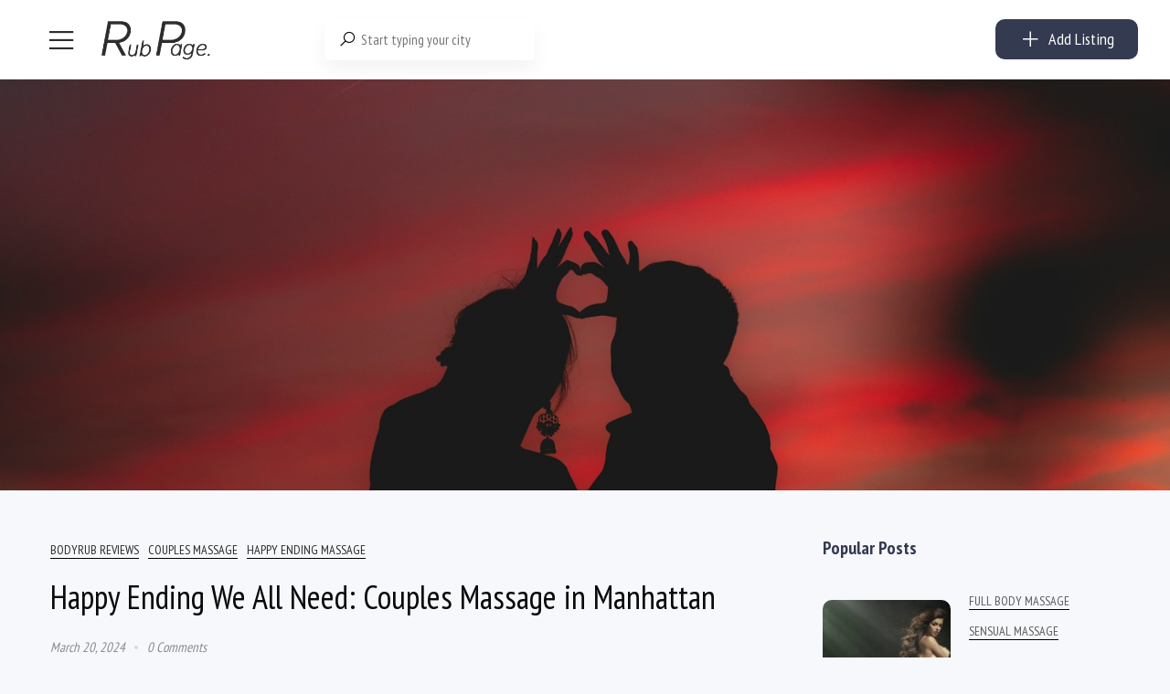

--- FILE ---
content_type: text/html; charset=UTF-8
request_url: https://rubpage.com/happy-ending-we-all-need-couples-massage-in-manhattan/
body_size: 63145
content:

<!DOCTYPE html>
<html lang="en-US">
<head>
<meta charset="UTF-8">
<meta name="viewport" content="width=device-width, initial-scale=1, maximum-scale=1">
<meta name="ahrefs-site-verification" content="a134c8419347483ff687f7f259ff9c34141ce614234008611b3195fed1970d6f">
<link rel="profile" href="https://gmpg.org/xfn/11">

<link rel="pingback" href="https://rubpage.com/xmlrpc.php">
	
<link href="https://fonts.googleapis.com/css2?family=PT+Sans+Narrow&display=swap" rel="stylesheet">	
<script async src="https://www.googletagmanager.com/gtag/js?id=G-DMPV39P169"></script>
<script>
  window.dataLayer = window.dataLayer || [];
  function gtag(){dataLayer.push(arguments);}
  gtag('js', new Date());

  gtag('config', 'G-DMPV39P169');
</script>	
	
	
	
<meta name='robots' content='index, follow, max-image-preview:large, max-snippet:-1, max-video-preview:-1' />

	<!-- This site is optimized with the Yoast SEO Premium plugin v24.1 (Yoast SEO v26.5) - https://yoast.com/wordpress/plugins/seo/ -->
	<title>Happy Ending We All Need: Couples Massage in Manhattan - RUBPAGE</title>
	<meta name="description" content="If you&#039;re looking to spice up your relationship and treat your significant other to a truly unique experience, look no further than body rub!" />
	<link rel="canonical" href="https://rubpage.com/happy-ending-we-all-need-couples-massage-in-manhattan/" />
	<meta property="og:locale" content="en_US" />
	<meta property="og:type" content="article" />
	<meta property="og:title" content="Happy Ending We All Need: Couples Massage in Manhattan" />
	<meta property="og:description" content="If you&#039;re looking to spice up your relationship and treat your significant other to a truly unique experience, look no further than body rub!" />
	<meta property="og:url" content="https://rubpage.com/happy-ending-we-all-need-couples-massage-in-manhattan/" />
	<meta property="og:site_name" content="RUBPAGE" />
	<meta property="article:published_time" content="2024-03-20T05:49:56+00:00" />
	<meta property="article:modified_time" content="2024-08-04T07:15:08+00:00" />
	<meta property="og:image" content="https://rubpage.com/wp-content/uploads/2024/03/l00rzdytoza.jpg" />
	<meta property="og:image:width" content="1600" />
	<meta property="og:image:height" content="1135" />
	<meta property="og:image:type" content="image/jpeg" />
	<meta name="author" content="Rub" />
	<meta name="twitter:card" content="summary_large_image" />
	<meta name="twitter:label1" content="Written by" />
	<meta name="twitter:data1" content="Rub" />
	<meta name="twitter:label2" content="Est. reading time" />
	<meta name="twitter:data2" content="7 minutes" />
	<script type="application/ld+json" class="yoast-schema-graph">{"@context":"https://schema.org","@graph":[{"@type":"WebPage","@id":"https://rubpage.com/happy-ending-we-all-need-couples-massage-in-manhattan/","url":"https://rubpage.com/happy-ending-we-all-need-couples-massage-in-manhattan/","name":"Happy Ending We All Need: Couples Massage in Manhattan - RUBPAGE","isPartOf":{"@id":"https://rubpage.com/#website"},"primaryImageOfPage":{"@id":"https://rubpage.com/happy-ending-we-all-need-couples-massage-in-manhattan/#primaryimage"},"image":{"@id":"https://rubpage.com/happy-ending-we-all-need-couples-massage-in-manhattan/#primaryimage"},"thumbnailUrl":"https://rubpage.com/wp-content/uploads/2024/03/l00rzdytoza.jpg","datePublished":"2024-03-20T05:49:56+00:00","dateModified":"2024-08-04T07:15:08+00:00","author":{"@id":"https://rubpage.com/#/schema/person/9d3e00a3cabe56662905be151a8bcb4e"},"description":"If you're looking to spice up your relationship and treat your significant other to a truly unique experience, look no further than body rub!","breadcrumb":{"@id":"https://rubpage.com/happy-ending-we-all-need-couples-massage-in-manhattan/#breadcrumb"},"inLanguage":"en-US","potentialAction":[{"@type":"ReadAction","target":["https://rubpage.com/happy-ending-we-all-need-couples-massage-in-manhattan/"]}]},{"@type":"ImageObject","inLanguage":"en-US","@id":"https://rubpage.com/happy-ending-we-all-need-couples-massage-in-manhattan/#primaryimage","url":"https://rubpage.com/wp-content/uploads/2024/03/l00rzdytoza.jpg","contentUrl":"https://rubpage.com/wp-content/uploads/2024/03/l00rzdytoza.jpg","width":1600,"height":1135,"caption":"couples massage"},{"@type":"BreadcrumbList","@id":"https://rubpage.com/happy-ending-we-all-need-couples-massage-in-manhattan/#breadcrumb","itemListElement":[{"@type":"ListItem","position":1,"name":"Home","item":"https://rubpage.com/"},{"@type":"ListItem","position":2,"name":"Blog","item":"https://rubpage.com/blog/"},{"@type":"ListItem","position":3,"name":"Happy Ending We All Need: Couples Massage in Manhattan"}]},{"@type":"WebSite","@id":"https://rubpage.com/#website","url":"https://rubpage.com/","name":"RUBPAGE","description":"BODY RUB, NURU MASSAGE &amp; EROTIC MASSAGE","potentialAction":[{"@type":"SearchAction","target":{"@type":"EntryPoint","urlTemplate":"https://rubpage.com/?s={search_term_string}"},"query-input":{"@type":"PropertyValueSpecification","valueRequired":true,"valueName":"search_term_string"}}],"inLanguage":"en-US"},{"@type":"Person","@id":"https://rubpage.com/#/schema/person/9d3e00a3cabe56662905be151a8bcb4e","name":"Rub","image":{"@type":"ImageObject","inLanguage":"en-US","@id":"https://rubpage.com/#/schema/person/image/","url":"https://secure.gravatar.com/avatar/aa488749b2f5c6d9d386451e3e1c264780b360ef396f04d270836ecc45d351f5?s=96&d=mm&r=g","contentUrl":"https://secure.gravatar.com/avatar/aa488749b2f5c6d9d386451e3e1c264780b360ef396f04d270836ecc45d351f5?s=96&d=mm&r=g","caption":"Rub"},"url":"#"}]}</script>
	<!-- / Yoast SEO Premium plugin. -->


<link rel='dns-prefetch' href='//www.google.com' />
<link href='https://fonts.gstatic.com' crossorigin rel='preconnect' />
<link rel="alternate" title="oEmbed (JSON)" type="application/json+oembed" href="https://rubpage.com/wp-json/oembed/1.0/embed?url=https%3A%2F%2Frubpage.com%2Fhappy-ending-we-all-need-couples-massage-in-manhattan%2F" />
<link rel="alternate" title="oEmbed (XML)" type="text/xml+oembed" href="https://rubpage.com/wp-json/oembed/1.0/embed?url=https%3A%2F%2Frubpage.com%2Fhappy-ending-we-all-need-couples-massage-in-manhattan%2F&#038;format=xml" />
<style id='wp-img-auto-sizes-contain-inline-css' type='text/css'>
img:is([sizes=auto i],[sizes^="auto," i]){contain-intrinsic-size:3000px 1500px}
/*# sourceURL=wp-img-auto-sizes-contain-inline-css */
</style>
<link rel='stylesheet' id='partial-payment-blocks-integration-css' href='https://rubpage.com/wp-content/plugins/woo-wallet/build/partial-payment/style-index.css?ver=1.5.15' type='text/css' media='all' />
<link rel='stylesheet' id='cbxuseronline-public-css' href='https://rubpage.com/wp-content/plugins/cbxuseronline/public/../assets/css/cbxuseronline-public.css?ver=1.3.5' type='text/css' media='all' />
<link rel='stylesheet' id='dashicons-css' href='https://rubpage.com/wp-includes/css/dashicons.min.css?ver=6.9' type='text/css' media='all' />
<link rel='stylesheet' id='post-views-counter-frontend-css' href='https://rubpage.com/wp-content/plugins/post-views-counter/css/frontend.min.css?ver=1.6.0' type='text/css' media='all' />
<link rel='stylesheet' id='prflxtrflds_front_stylesheet-css' href='https://rubpage.com/wp-content/plugins/profile-extra-fields/css/front_style.css?ver=1.2.4' type='text/css' media='all' />
<style id='woocommerce-inline-inline-css' type='text/css'>
.woocommerce form .form-row .required { visibility: visible; }
/*# sourceURL=woocommerce-inline-inline-css */
</style>
<link rel='stylesheet' id='line-awesome-css' href='https://rubpage.com/wp-content/plugins/golo-framework/assets/libs/line-awesome/css/line-awesome.min.css?ver=1.1.0' type='text/css' media='all' />
<link rel='stylesheet' id='select2-css' href='https://rubpage.com/wp-content/plugins/woocommerce/assets/css/select2.css?ver=10.4.0' type='text/css' media='all' />
<link rel='stylesheet' id='lity-css' href='https://rubpage.com/wp-content/plugins/golo-framework/assets/libs/lity/css/lity.min.css?ver=1.0.0' type='text/css' media='all' />
<link rel='stylesheet' id='golo-frontend-css' href='https://rubpage.com/wp-content/plugins/golo-framework/assets/css/_frontend.css?ver=1.0.0' type='text/css' media='all' />
<link rel='stylesheet' id='golo-general-css' href='https://rubpage.com/wp-content/plugins/golo-framework/assets/css/_general.css?ver=1.0.0' type='text/css' media='all' />
<link rel='stylesheet' id='golo-grid-css' href='https://rubpage.com/wp-content/plugins/golo-framework/assets/css/_grid.css?ver=1.0.0' type='text/css' media='all' />
<link rel='stylesheet' id='font-awesome-all-css' href='https://rubpage.com/wp-content/themes/golo/assets/fonts/font-awesome/css/fontawesome-all.min.css?ver=5.10.0' type='text/css' media='all' />
<link rel='stylesheet' id='slick-css' href='https://rubpage.com/wp-content/themes/golo/assets/libs/slick/slick.css?ver=1.8.1' type='text/css' media='all' />
<link rel='stylesheet' id='swiper-css' href='https://rubpage.com/wp-content/plugins/elementor/assets/lib/swiper/v8/css/swiper.min.css?ver=8.4.5' type='text/css' media='all' />
<link rel='stylesheet' id='slick-theme-css' href='https://rubpage.com/wp-content/themes/golo/assets/libs/slick/slick-theme.css?ver=1.8.1' type='text/css' media='all' />
<link rel='stylesheet' id='nice-select-css' href='https://rubpage.com/wp-content/themes/golo/assets/libs/jquery-nice-select/css/nice-select.css?ver=1.1.0' type='text/css' media='all' />
<link rel='stylesheet' id='golo_font-css' href='https://rubpage.com/wp-content/themes/golo/assets/fonts/font.css?ver=6.9' type='text/css' media='all' />
<link rel='stylesheet' id='golo_minify-style-css' href='https://rubpage.com/wp-content/themes/golo/style.min.css?ver=6.9' type='text/css' media='all' />
<link rel='stylesheet' id='golo_main-style-css' href='https://rubpage.com/wp-content/themes/golo-child/style.css?v=1768855577&#038;ver=6.9' type='text/css' media='all' />
<style id='golo_main-style-inline-css' type='text/css'>
	    .block-heading .entry-title,.woocommerce .products .product .entry-detail .product-title .entry-title a,.woocommerce #reviews #review_form_wrapper .comment-reply-title,.woocommerce #reviews #comments .woocommerce-Reviews-title,#comments .comments-title,#comments .comment-author .entry-detail .author-name a,.products.related > h2, .products.upsells > h2,.woocommerce div.product .woocommerce-tabs ul.tabs li a,.woocommerce div.product .product_title,#respond .comment-reply-title,.single .post .inner-post-wrap .post-author .head-author .entry-title a,.mobile-menu .menu li a,.single .post .inner-post-wrap .post-title .entry-title,.archive-post .post .post-title a,.dropdown-select,header.site-header, .single-post .post-content dt,#comments dt,.single-post .post-content strong,#comments strong,.mobile-menu,.single-place .place-reviews .reviews-list .reply a,.archive .information .entry-detail strong,.archive .nav-categories .entry-categories ul li a,.single .post .inner-post-wrap .post-author .head-author .entry-title a,.woocommerce div.product .woocommerce-tabs ul.tabs li a,.woocommerce div.product form.cart .variations label,.woocommerce div.product p.price,.woocommerce div.product span.price,.woocommerce div.product div.summary p.price,.woocommerce div.product form.cart.grouped_form .woocommerce-grouped-product-list-item__price,.product-quantity input,.woocommerce #reviews #review_form_wrapper .comment-reply-title,.woocommerce #reviews #review_form_wrapper .comment-form-rating label {
	        color: #0a0a0a;
	    }
	    	    body,.woocommerce nav.woocommerce-pagination ul li .page-numbers,.posts-pagination ul li .page-numbers,.archive .block-heading.category-heading .entry-result,.golo-menu-filter ul.filter-control a,.woocommerce div.product .woocommerce-product-rating a,.woocommerce div.product div.summary .product_meta > span span,.woocommerce div.product div.summary .product_meta > span a {
	        color: #5d5d5d;
	    }
	    	    .single-place .entry-heading > a,.block-heading .entry-count,.custom-checkbox:checked:before,#commentform #wp-comment-cookies-consent:checked:before,header.site-header .right-header .minicart a.toggle span.cart-count,.block-heading .entry-count,.woocommerce div.product .woocommerce-tabs ul.tabs li.active a, .single-place .site-layout .place-amenities .hidden-amenities > a {
			color: #000000;
		}
		.golo-menu-filter ul.filter-control a:before,.golo-menu-filter ul.filter-control li.active a:before,.woocommerce nav.woocommerce-pagination ul li .page-numbers.current, .posts-pagination ul li .page-numbers.current,.woocommerce span.onsale {
			background: #000000;
		}
		.place-item .btn-add-to-wishlist.added svg path {
			fill: #000000;
    		stroke: #000000;
		}
		.place-item .btn-add-to-wishlist .golo-dual-ring:after {
			border-color: #000000 transparent #000000 transparent;
		}
	    	    .popup-booking .list-group li.place-name a strong,.golo-table td.place-control a:hover,.account .user-control li.active a,.golo-marker .place-rating,.place-item.layout-02 .entry-head .place-city a:hover,.place-item.layout-03 .entry-head .place-city a:hover,.golo-nav-filter.active .golo-clear-filter,.place-item .btn-add-to-wishlist.added i,.agent-manager .agent-nav ul li.active a,.woocommerce-error:before,.woocommerce .checkout.woocommerce-checkout #order_review table tfoot tr.order-total td .amount,.woocommerce-info a.showcoupon,.woocommerce .woocommerce-message a.button, .woocommerce .woocommerce-info a.button, .woocommerce .woocommerce-error a.button,.woocommerce nav.woocommerce-pagination ul li .page-numbers:hover, .posts-pagination ul li .page-numbers:hover, .woocommerce nav.woocommerce-pagination ul li .page-numbers:focus, .posts-pagination ul li .page-numbers:focus,.archive-post .post .post-meta .post-author a:hover,.minicart .top-mb-menu .your-cart a .cart-count,.widget_categories li,.single-place .place-thumbnails.type-1 .single-place-thumbs .place-meta > div .rating-count,.author-rating .star.checked i,.single-place .site-layout.type-1 .place-map > a .redirect,.single-place .place-content a,.single-place .site-layout.type-1 .place-amenities .hidden-amenities > a,.single-place .single-place-thumbs .entry-nav .btn-add-to-wishlist.added,.dropdown-select ul li.active a,header.site-header .right-header .minicart a.toggle span.cart-count,.place-search .form-control.nice-select .current,.archive .nav-categories .entry-categories ul li.active a,.place-item .place-preview .place-rating,.single-place .place-reviews .entry-heading .rating-count,.woocommerce #reviews #review_form_wrapper .comment-form-rating .stars a,.woocommerce #reviews #comments ol.commentlist .star-rating > span,.product-quantity .btn-quantity:hover i,a:hover,.slick-arrow:hover,.widget_calendar tbody tr > td:hover,.widget ul > li a:hover,.city-item .entry-detail a:hover,input:checked ~ label:before,.woocommerce-info:before, label:hover:before, label:hover ~ label:before,.golo-filter-toggle:hover,.single-place .place-reviews .reviews-list .entry-nav a:hover, .golo-clear-filter:hover, .golo-filter-toggle.active, .golo-clear-filter.active,.place-search .btn-close:hover,.archive .nav-categories .entry-categories ul li a:hover,.archive .nav-categories .entry-categories ul li a:hover,.single-place .entry-categories a:hover,.place-item .place-title a:hover,.woocommerce div.product div.summary .product_meta > span a:hover,.product-quantity .btn-quantity:hover svg path,a.customize-unpreviewable:hover,.account a:hover,.mobile-menu .menu li a:hover,.archive-post .post .post-title a:hover,.single .post .inner-post-wrap .post-author .head-author .entry-title a:hover,.single .post .inner-post-wrap .post-meta .post-author a:hover,.single .post .inner-post-wrap .post-categories a:hover,.archive-post .post .post-categories li a:hover,.woocommerce .products .product .entry-detail .product-title .entry-title a:hover, div.elementor-slick-slider ul.slick-dots li.slick-active button:before,.golo-swiper .swiper-pagination-bullet:hover, .golo-swiper .swiper-pagination-bullet.swiper-pagination-bullet-active,.single-place .site-layout .place-meta > div .rating-count,.place-menu .toggle-desc a,.place-reviews .login-for-review a,.archive-layout.layout-column .entry-center a.active, .archive-layout.layout-top-filter .entry-center a.active, .archive-layout.layout-top-filter .nav-bar .archive-filter .golo-menu-filter .col .entry-filter.active > h4, .archive-layout.layout-top-filter .nav-bar .archive-filter .golo-menu-filter .col .entry-filter.open > h4, .archive.author .contact-info i, .archive.author .author-reviews .reviews-list .entry-bottom a, .popup-account .accept-account a, .popup-account .forgot-password a, .golo-reset-password-wrap .back-to-login {
			color: #000000;
		}
		.filter-place-search .btn-close,.archive-layout.layout-column .top-area .entry-right .btn-maps-filter a,.golo-page-title.layout-column.layout-01 .entry-detail,.golo-ldef-spinner span:after,.golo-ldef-grid span,.golo-ldef-ellipsis span,.golo-ldef-default span,.golo-ldef-roller span:after,.golo-ldef-heart span:after,.golo-ldef-heart span:before,.golo-ldef-heart span,.golo-ldef-facebook span,.golo-ldef-circle > span,.woocommerce .wc-proceed-to-checkout a.checkout-button:hover,.woocommerce .wc-proceed-to-checkout a.checkout-button,.golo-pagination .page-numbers.current,.gl-button, .wpcf7-submit,.woocommerce .checkout.woocommerce-checkout #order_review #payment .place-order .button:hover,.minicart .woocommerce-mini-cart__buttons a.elementor-button--checkout, .minicart .elementor-menu-cart__footer-buttons a.elementor-button--checkout,.widget_calendar caption,.widget_calendar tbody tr > td#today,.newsletter-area .submit-control,.woocommerce #respond input#submit, .woocommerce a.button, .woocommerce button.button, .woocommerce input.button,.single-place .place-booking a.gl-button,.woocommerce nav.woocommerce-pagination ul li .page-numbers.current, .posts-pagination ul li .page-numbers.current, .woocommerce span.onsale,.woocommerce #respond input#submit, .woocommerce button.button, .woocommerce input.button,.woocommerce div.product form.cart .button,.btn-golo,.golo-button a,.woocommerce .products .product .entry-detail .button.add_to_cart_button, .woocommerce .products .product .entry-detail .button.product_type_external, .woocommerce .products .product .entry-detail .button.product_type_grouped, .woocommerce .products .product .entry-detail .button.product_type_variation,.archive .nav-categories .entry-categories ul li a:after,.archive .nav-categories .entry-categories ul li a:hover:after,.archive .nav-categories .entry-categories ul li.active a:after,.woocommerce nav.woocommerce-pagination ul li .page-numbers.current:hover, .posts-pagination ul li .page-numbers.current:hover,.archive-post .post .btn-readmore a:after, .block-search.layout-02 .location-field .icon-search, .block-search.layout-03 .location-field .icon-search, .block-search.layout-02 .type-field .icon-search, .block-search.layout-03 .type-field .icon-search, .golo-pagination .pagination.loadmore .page-numbers,.inner-content.has-map .btn-control .slider, .nav-bar.has-map .btn-control .slider,.golo-page-title.layout-01 .entry-detail,.custom-form-search button.search-submit {
			background: #000000;
		}
	    .btn-control input:checked + .slider,.filter-place-search .btn-close,.archive-layout.layout-column .top-area .entry-right .btn-maps-filter a,.golo-place-multi-step .golo-steps .listing-menu li.active a,.golo-place-multi-step .golo-steps .listing-menu li a:hover,.golo-ldef-ripple span,.woocommerce button.button:hover,.woocommerce .wc-proceed-to-checkout a.checkout-button:hover,.woocommerce .inner-action-form .coupon input,.gl-button, .wpcf7-submit,.place-manager-form .form-group .form-control, .place-manager-form .form-group .chosen-choices:focus, .golo-my-profile .form-group input.form-control:focus,.minicart .woocommerce-mini-cart__buttons a.elementor-button--checkout, .minicart .elementor-menu-cart__footer-buttons a.elementor-button--checkout,.block-search.search-input .input-search:focus,.block-search.search-input .input-search:focus,.woocommerce #respond input#submit, .woocommerce a.button, .woocommerce button.button, .woocommerce input.button,.woocommerce-info,.post-categories li a, .single-place .entry-categories a, .single-place .entry-categories span,.single-place .place-booking a.gl-button,.woocommerce #respond input#submit, .woocommerce button.button, .woocommerce input.button,.woocommerce div.product form.cart .button,.btn-golo,.archive-post .post .post-categories li,.golo-button a,.single .post .inner-post-wrap .post-categories a,.woocommerce .products .product .entry-detail .button.add_to_cart_button,.woocommerce .products .product .entry-detail .button.product_type_external, .woocommerce .products .product .entry-detail .button.product_type_grouped, .woocommerce .products .product .entry-detail .button.product_type_variation, .golo-pagination .pagination.loadmore .page-numbers, .archive-layout.layout-top-filter .nav-bar .archive-filter .golo-menu-filter .col .entry-filter.active > h4, .archive-layout.layout-top-filter .nav-bar .archive-filter .golo-menu-filter .col .entry-filter.open > h4, .archive.author .author-info .info-area .btn-send-message > a:hover {
			border-color: #000000;
		}
		.gl-button:hover, .wpcf7-submit:hover,.minicart .woocommerce-mini-cart__buttons a.elementor-button--checkout:hover, .minicart .elementor-menu-cart__footer-buttons a.elementor-button--checkout:hover,.single-place .place-booking a.gl-button:hover,.woocommerce #respond input#submit:hover,.woocommerce button.button:hover, .woocommerce input.button:hover,.woocommerce div.product form.cart .button:hover,.btn-golo:hover,.golo-button a:hover,.woocommerce .products .product .entry-detail .button.add_to_cart_button:hover, .woocommerce .products .product .entry-detail .button.product_type_external:hover, .woocommerce .products .product .entry-detail .button.product_type_grouped:hover, .woocommerce .products .product .entry-detail .button.product_type_variation:hover,.archive.author .author-info .info-area .btn-send-message > a:hover {
			background: transparent;
			color: #000000;
		}
		.golo-dual-ring:after,.golo-ldef-hourglass:after,.golo-ldef-dual-ring:after {
			border-color: #000000 transparent #000000 transparent;
		}
		.golo-ldef-ring span {
			border-color: #000000 transparent transparent transparent;
		}
		.golo-page-title.layout-column.block-left .entry-detail .after-image svg use, .golo-page-title.layout-01 .entry-detail .after-image svg use {
			fill: #000000;
		}
		.accent-color {
			color: #000000!important;
		}
		.xdsoft_datetimepicker .xdsoft_calendar td.xdsoft_default, .xdsoft_datetimepicker .xdsoft_calendar td.xdsoft_current {
			background: #000000;
			box-shadow: #000000 0 1px 3px 0 inset;
		}
		.xdsoft_datetimepicker .xdsoft_calendar td:hover {
			background: #000000!important;
		}
		.xdsoft_datetimepicker .xdsoft_timepicker .xdsoft_time_box > div > div.xdsoft_current,.xdsoft_datetimepicker .xdsoft_timepicker .xdsoft_time_box > div > div:hover {
			color: #000000!important;
		}
	    	    body {
	    		        background-color: #ffffff;
	    		    		    		        background-size: auto;
	    		    		        background-repeat: no-repeat;
	    		    		        background-position: left top;
	    		    		        background-attachment: scroll;
	    		    }
    	    #page.fullwidth {
	        max-width: 1920px;
	    }
	    	    .content-page .site-layout.has-sidebar aside#secondary {
	        flex: 0 0 370px;
	        max-width: 370px;
	    }
	    .content-page .site-layout.has-sidebar #primary {
	        flex: 1;
	        max-width: calc(100% - 370px);
	    }
	    	    .uxper-sticky.on {
	        background-color: #000000!important;
	    }
	    	    header.site-header .block-search.search-input {
	        max-width: 500px;
	    }
	    header.site-header .block-search.search-form.layout-02 form,
	    header.site-header .block-search.search-form.layout-03 form{
	        width: 500px;
	    }
	    	    header.site-header .site-logo img {
	        max-width: 122px;
	    }
	    	    header.site-header {
	        padding-top: 20px;
	    }
	    	    header.site-header {
	        padding-bottom: 20px;
	    }
	    	    .content-blog .site-layout.has-sidebar aside#secondary {
	        flex: 0 0 370px;
	        max-width: 370px;
	    }
	    .content-blog .site-layout.has-sidebar #primary {
	        flex: 1;
	        max-width: calc(100% - 370px);
	    }
	    	    .site-layout.has-sidebar aside#secondary {
	        flex: 0 0 320px;
	        max-width: 320px;
	    }
	    .site-layout.has-sidebar #primary {
	        flex: 1;
	        max-width: calc(100% - 320px);
	    }
	    	.page-title-blog {
		background-image: url(https://rubpage.com/wp-content/uploads/2023/03/AdobeStock_108625207-scaled.jpeg);
		background-color: #707070;
		background-size: cover;
		background-repeat: no-repeat;
		background-position: center center;
		background-attachment: scroll	}
    .page-title-blog,.page-title-blog .entry-detail .entry-title {
        font-style: normal;
        color: #ffffff;
    }
    .page-title-blog .entry-title {
		font-size: 40px;
        letter-spacing: normal;
	}

	.page-title-shop {
		background-image: url(https://rubpage.com/wp-content/themes/golo/assets/images/banner-shop.png);
		background-color: #23d3d3;
		background-size: auto;
		background-repeat: no-repeat;
		background-position: right top;
		background-attachment: scroll	}
    .page-title-shop,.page-title-shop .entry-detail .entry-title {
        font-style: normal;
        color: #ffffff;
    }
    .page-title-shop .entry-title {
		font-size: 40px;
        letter-spacing: normal;
	}
	.page-title-orther,
	.page-title-other {
		background-image: url(https://rubpage.com/wp-content/uploads/2020/04/AdobeStock_281656554-scaled.jpeg);
		background-color: #ffffff;
		background-size: auto;
		background-repeat: no-repeat;
		background-position: right bottom;
		background-attachment: scroll	}
	.page-title-orther,
    .page-title-other,
    .page-title-orther .entry-detail .entry-title,
    .page-title-other .entry-detail .entry-title {
        color: #0a0a0a;
    }
    .page-title-orther .entry-title,
    .page-title-other .entry-title {
		font-size: 40px;
        letter-spacing: normal;
	}
    
/*# sourceURL=golo_main-style-inline-css */
</style>
<link rel='stylesheet' id='elementor-frontend-css' href='https://rubpage.com/wp-content/plugins/elementor/assets/css/frontend.min.css?ver=3.33.4' type='text/css' media='all' />
<link rel='stylesheet' id='elementor-post-52776-css' href='https://rubpage.com/wp-content/uploads/elementor/css/post-52776.css?ver=1765526574' type='text/css' media='all' />
<link rel='stylesheet' id='widget-style-css' href='https://rubpage.com/wp-content/plugins/golo-framework/modules/elementor/assets/css/widget.css?ver=1.7.1' type='text/css' media='all' />
<link rel='stylesheet' id='solid-affiliate-shared-css-css' href='https://rubpage.com/wp-content/plugins/solid_affiliate/app/../assets/css/shared.css?ver=11.4.0' type='text/css' media='all' />
<link rel='stylesheet' id='newsletter-css' href='https://rubpage.com/wp-content/plugins/newsletter/style.css?ver=9.1.0' type='text/css' media='all' />
<link rel='stylesheet' id='woo-wallet-style-css' href='https://rubpage.com/wp-content/plugins/woo-wallet/assets/css/frontend.css?ver=1.5.15' type='text/css' media='all' />
<script type="text/javascript" src="https://rubpage.com/wp-includes/js/jquery/jquery.min.js?ver=3.7.1" id="jquery-core-js"></script>
<script type="text/javascript" id="image-watermark-no-right-click-js-before">
/* <![CDATA[ */
var iwArgsNoRightClick = {"rightclick":"N","draganddrop":"Y"};

//# sourceURL=image-watermark-no-right-click-js-before
/* ]]> */
</script>
<script type="text/javascript" src="https://rubpage.com/wp-content/plugins/image-watermark/js/no-right-click.js?ver=1.9.1" id="image-watermark-no-right-click-js"></script>
<script type="text/javascript" src="https://rubpage.com/wp-content/plugins/woocommerce/assets/js/select2/select2.full.min.js?ver=4.0.3-wc.10.4.0" id="wc-select2-js" defer="defer" data-wp-strategy="defer"></script>
<script type="text/javascript" src="https://rubpage.com/wp-content/themes/golo-child/assets/js/swiped-events.min.js?ver=6.9" id="swiped-events-js"></script>
<script type="text/javascript" id="solid-affiliate-visits-js-js-extra">
/* <![CDATA[ */
var sld_affiliate_js_variables = {"ajaxurl":"https://rubpage.com/wp-admin/admin-ajax.php","affiliate_param":"refer","visit_cookie_key":"solid_visit_id","visit_cookie_expiration_in_days":"30","landing_pages":{"is_landing_pages_enabled":false,"is_home_page_a_landing_page":false}};
//# sourceURL=solid-affiliate-visits-js-js-extra
/* ]]> */
</script>
<script type="text/javascript" src="https://rubpage.com/wp-content/plugins/solid_affiliate/app/../assets/js/visits.js?ver=11.4.0" id="solid-affiliate-visits-js-js"></script>
<script type="text/javascript" id="solid-affiliate-shared-js-js-extra">
/* <![CDATA[ */
var sld_affiliate_js_variables = {"ajaxurl":"https://rubpage.com/wp-admin/admin-ajax.php","affiliate_param":"refer","visit_cookie_key":"solid_visit_id","visit_cookie_expiration_in_days":"30","landing_pages":{"is_landing_pages_enabled":false,"is_home_page_a_landing_page":false}};
//# sourceURL=solid-affiliate-shared-js-js-extra
/* ]]> */
</script>
<script type="text/javascript" src="https://rubpage.com/wp-content/plugins/solid_affiliate/app/../assets/js/solid-shared.js?ver=11.4.0" id="solid-affiliate-shared-js-js"></script>
<link rel="https://api.w.org/" href="https://rubpage.com/wp-json/" /><link rel="alternate" title="JSON" type="application/json" href="https://rubpage.com/wp-json/wp/v2/posts/109801" /><link rel="EditURI" type="application/rsd+xml" title="RSD" href="https://rubpage.com/xmlrpc.php?rsd" />
<link rel='shortlink' href='https://rubpage.com/?p=109801' />
<!-- start Simple Custom CSS and JS -->
<script type="text/javascript">
jQuery(document).ready(function($) {

	
	
	


if (window.location.href.indexOf("wallet_action=add") > -1) {
    $("input#woo_wallet_balance_to_add").focus();
}


if (window.location.href.indexOf("checkout") > -1) {
	
	
    
    $('body').on('click', '.checkout.woocommerce-checkout #order_review #payment ul.payment_methods li > label', function() {
    
        $('.checkout.woocommerce-checkout #order_review #payment ul.payment_methods li').removeClass('sp_p_active');
        $('.checkout.woocommerce-checkout #order_review #payment ul.payment_methods li').addClass('sp_p_not_active');
        $(this).closest('li').removeClass('sp_p_not_active').addClass('sp_p_active');
    
    });
    
    
}



var wallet_input_placeholder = [
    "10$",
    "120$", 
    "70$",
    "300$",
    "55$", 
    "100$",
    "160$",
    "200$",
    "5$",
    "25$"
];

var search_city_text = [
    "New York, NY",
    "Miami, FL", 
    "Orlando",
    "Denver, CO",
    "Orange County, CA", 
    "Los Angeles, CA",
    "Chicago, IL",
    "Atlanta, GA",
    "Washington, D.C.",
    "etc..."
];

if (window.location.href.indexOf("wallet_action=add") > -1) {
    $('#woo_wallet_balance_to_add').placeholderTypewriter({text: wallet_input_placeholder});
}
if( $('body.home').length ) {
    $('.home div[data-id="c715e10"] input.input-search').placeholderTypewriter({text: search_city_text});
}


$('.sp_wallet_top_show > a').on('click', function(e) {

e.preventDefault();
window.location.href = "https://rubpage.com/wallet";

});

$('<h3 class="top_up_pred_amounts">or topup using predefined amounts</h3><ul class="predefined_amounts ssor_wall_act"><li class="predefined_amount p10"><h3>Topup with</h3><label>$10</label></li><li class="predefined_amount p25"><h3>Topup with</h3><label>$25</label><p>or more, and get</p><span>+ 5% bonus</span></li><li class="predefined_amount p50"><h3>Topup with</h3><label>$50</label><p>or more, and get</p><span>+ 10% bonus</span></li><li class="predefined_amount p75"><h3>Topup with</h3><label>$75</label><p>or more, and get</p><span>+ 10% bonus</span></li><li class="predefined_amount p100"><h3>Topup with</h3><label>$100</label><p>or more, and get</p><span>+ 15% bonus</span></li><li class="predefined_amount p150"><h3>Topup with</h3><label>$150</label><p>or more, and get</p><span>+ 15% bonus</span></li><li class="predefined_amount p250"><h3>Topup with</h3><label>$250</label><p>or more, and get</p><span>+ 20% bonus</span></li><li class="predefined_amount p500"><h3>Topup with</h3><label>$500</label><p>or more, and get</p><span>+ 25% bonus</span></li></ul>').insertAfter('.golo-dashboard .woo-wallet-my-wallet-container > .woo-wallet-content > form > .woo-wallet-add-amount');
    


$('.userid_13161 #my-places tbody > tr').each(function() {

    $('a.btn-reactivate-place', this).on('click', function() {


        $('.a.btn-reactivate-place').not(this).each(function(){
            $(this).prop('disabled', true);
        });
        //$(this).slideDown();


    });

});

// removing EXPIRED listings from page view
//$('body.single-place:not([data-status="place-publish"]) #content').remove();

$('.gt_option a[href="https://rubpage.com.ua/"]').attr('target','_blank');


/*
$('input.sp_promo_amount').keyup(function(event) {

    promo_amount = parseInt($(this).val());
    bonus_50 = promo_amount / 2;
    bonus_50 = bonus_50.toFixed(2);
    amount_with_bonus = parseInt(promo_amount) + parseInt(bonus_50);
    
    if(promo_amount >= 100) {
        $('.sp_ajx_promo_topup_calc').addClass('good_amount');
        $('span.promo_amount_with_bonus').html('$' + amount_with_bonus);
    } else {
        $('.sp_ajx_promo_topup_calc').addClass('good_amount');
        
        if(promo_amount) {
            $('span.promo_amount_with_bonus').html('$' + promo_amount);
        } else {
            $('.sp_ajx_promo_topup_calc').removeClass('good_amount');
            $('span.promo_amount_with_bonus').html('$0');
        }
        
        
        //$('span.promo_amount_with_bonus').html('<span class="mustbebigger">Amount must be bigger than 100</span>');
    }
    
    //$('.getoffer_btn').attr('href', 'https://rubpage.com/wallet/?wallet_action=add&promo_topup=' + promo_amount);

});
*/

$('.open_promo').on('click', function() {

    $('.sp_ajx_promo_topup_calc').toggleClass('open_promo_calc');
    $('.sp_ajx_promo_topup_calc > .calc_left input').focus();

});


$(".newdash_left > div").hover(
  function() {
    $('body').addClass("hover_menu");
  },
  function() {
    setTimeout(() => {
      $('body').removeClass("hover_menu");
    }, 100)
});





$('#fep-box-content-content .fep-table-row input.fep-cb').on('click', function() {
    var total_checked = $('#fep-box-content-content').find('input[type=checkbox]:checked').length;
    
    if (total_checked > '0') {
        $("body").addClass('sp_show_fep-bulk-action');
    }
    else {
        $("body").removeClass('sp_show_fep-bulk-action');
    }
    
});

$('html #the-list > tr > td:nth-child(4) > a').removeAttr('href');
$('html #the-list > tr > td:nth-child(4) > a').on('click', function() {
    $('.s_ov_os').fadeIn();
    $(this).prev().fadeIn();
});

$('.s_ov_os').on('click', function() {
    $('.s_ov_os').fadeOut();
    $('div.modal.micromodal-slide').fadeOut();
});

$('footer.modal__footer > button').on('click', function() {
    $('.s_ov_os').fadeOut();
    $('div.modal.micromodal-slide').fadeOut();
});

$('.view_other_chats').on('click', function() {
    $('body').addClass('sp_more_chats_opened');
});

$('.close_other_chats').on('click', function() {
    $('body').removeClass('sp_more_chats_opened');
});

$('#fep-content-single-heads > .fep-message-head').on('click', function() {
    setTimeout( function() {
        $('body').removeClass('sp_more_chats_opened');
    }, 100);
});



$('input.fep-cb-check-uncheck-all').on('click', function() {
    
    if ($(this).is(':checked')) {
        $("body").addClass('sp_show_fep-bulk-action');
    }
    else {
        $("body").removeClass('sp_show_fep-bulk-action');
    }
    
});

if( $('body').hasClass('single-place') ) {
    var single_msg_author = $('.entry-single-head .place-heading h1.entry-title').text();
    $('textarea#message_content').prop('placeholder', 'Message to ' + single_msg_author);
} else {
    var msg_not_author = $('#fep-content-single-content .fep-message > div:not(.fep-per-message-own) .author').html();
    var single_not_author = $('.sp_write_msg_to').html();
    if(single_not_author != '') {
        $('textarea#message_content').prop('placeholder', 'Message to ' + single_not_author);
    } else {
        $('textarea#message_content').prop('placeholder', 'Message to ' + msg_not_author);
    }
}

$('.clk_me').on('click', function() {
    $('.sp_single_snd_msg').fadeToggle(100);
});



setTimeout( function() {
    $('.wallet_steps li:first-child i').fadeIn(100);
}, 2150);

setTimeout( function() {
    $('.wallet_steps li:nth-child(2) i').fadeIn(100);
}, 5150);

setTimeout( function() {
    $('.wallet_steps li:last-child i').fadeIn(100);
}, 8150);



$('ul.predefined_amounts > li').click(function() {

    var get_price = $('h3 + label', this).text();
    get_price = get_price.replace('$', '');
    
    $('body').addClass('sp_roll_load');
    
    $('#woo_wallet_balance_to_add').val(get_price);
    $(".woo-wallet-add-amount input.woo-add-to-wallet").val('Adding ' + '$' + get_price);
    $('.woo-wallet-add-amount > input[type="submit"]').click();
    $('.roll_load').show();

});


if (window.location.href.indexOf("topup2") > -1) {
    $('#woo_wallet_balance_to_add').val(2);
    $(".woo-wallet-add-amount input.woo-add-to-wallet").val('Adding ' + '$2');
    $('.woo-wallet-add-amount > input[type="submit"]').click();
    $('.roll_load').show();
}
if (window.location.href.indexOf("topup5") > -1) {
    $('#woo_wallet_balance_to_add').val(5);
    $(".woo-wallet-add-amount input.woo-add-to-wallet").val('Adding ' + '$5');
    $('.woo-wallet-add-amount > input[type="submit"]').click();
    $('.roll_load').show();
}
if (window.location.href.indexOf("topup10") > -1) {
    $('#woo_wallet_balance_to_add').val(10);
    $(".woo-wallet-add-amount input.woo-add-to-wallet").val('Adding ' + '$10');
    $('.woo-wallet-add-amount > input[type="submit"]').click();
    $('.roll_load').show();
}
if (window.location.href.indexOf("topup20") > -1) {
    $('#woo_wallet_balance_to_add').val(20);
    $(".woo-wallet-add-amount input.woo-add-to-wallet").val('Adding ' + '$20');
    $('.woo-wallet-add-amount > input[type="submit"]').click();
    $('.roll_load').show();
}
if (window.location.href.indexOf("topup25") > -1) {
    $('#woo_wallet_balance_to_add').val(25);
    $(".woo-wallet-add-amount input.woo-add-to-wallet").val('Adding ' + '$25');
    $('.woo-wallet-add-amount > input[type="submit"]').click();
    $('.roll_load').show();
}
if (window.location.href.indexOf("topup50") > -1) {
    $('#woo_wallet_balance_to_add').val(50);
    $(".woo-wallet-add-amount input.woo-add-to-wallet").val('Adding ' + '$50');
    $('.woo-wallet-add-amount > input[type="submit"]').click();
    $('.roll_load').show();
}
if (window.location.href.indexOf("topup55") > -1) {
    $('#woo_wallet_balance_to_add').val(55);
    $(".woo-wallet-add-amount input.woo-add-to-wallet").val('Adding ' + '$55');
    $('.woo-wallet-add-amount > input[type="submit"]').click();
    $('.roll_load').show();
}
if (window.location.href.indexOf("topup75") > -1) {
    $('#woo_wallet_balance_to_add').val(50);
    $(".woo-wallet-add-amount input.woo-add-to-wallet").val('Adding ' + '$75');
    $('.woo-wallet-add-amount > input[type="submit"]').click();
    $('.roll_load').show();
}
if (window.location.href.indexOf("topup100") > -1) {
    $('#woo_wallet_balance_to_add').val(100);
    $(".woo-wallet-add-amount input.woo-add-to-wallet").val('Adding ' + '$100');
    $('.woo-wallet-add-amount > input[type="submit"]').click();
    $('.roll_load').show();
}
if (window.location.href.indexOf("topup150") > -1) {
    $('#woo_wallet_balance_to_add').val(150);
    $(".woo-wallet-add-amount input.woo-add-to-wallet").val('Adding ' + '$150');
    $('.woo-wallet-add-amount > input[type="submit"]').click();
    $('.roll_load').show();
}
if (window.location.href.indexOf("topup200") > -1) {
    $('#woo_wallet_balance_to_add').val(200);
    $(".woo-wallet-add-amount input.woo-add-to-wallet").val('Adding ' + '$200');
    $('.woo-wallet-add-amount > input[type="submit"]').click();
    $('.roll_load').show();
}
if (window.location.href.indexOf("topup250") > -1) {
    $('#woo_wallet_balance_to_add').val(250);
    $(".woo-wallet-add-amount input.woo-add-to-wallet").val('Adding ' + '$250');
    $('.woo-wallet-add-amount > input[type="submit"]').click();
    $('.roll_load').show();
}
if (window.location.href.indexOf("topup300") > -1) {
    $('#woo_wallet_balance_to_add').val(300);
    $(".woo-wallet-add-amount input.woo-add-to-wallet").val('Adding ' + '$300');
    $('.woo-wallet-add-amount > input[type="submit"]').click();
    $('.roll_load').show();
}
if (window.location.href.indexOf("topup500") > -1) {
    $('#woo_wallet_balance_to_add').val(500);
    $(".woo-wallet-add-amount input.woo-add-to-wallet").val('Adding ' + '$500');
    $('.woo-wallet-add-amount > input[type="submit"]').click();
    $('.roll_load').show();
}



    $('.sp_not_enough_in_wallet').click(function() {
    
        var li = $(this).closest('li');
    
        var get_price = $('span.price bdi', li).text();
        get_price = get_price.replace('$', '');
        
        $('#woo_wallet_balance_to_add').val(get_price);
        $('.woo-wallet-add-amount > input[type="submit"]').click();
        $('.not_enough_mnn_roll', li).show();
    
    });




$(".woo-wallet-add-amount #woo_wallet_balance_to_add").keyup(function(event) {
    
    text = parseInt($(this).val());
    bonus_50_2 = text / 2;
    bonus_50_2 = bonus_50_2.toFixed(2);
    amount_with_bonus_2 = parseInt(text) + parseInt(bonus_50_2);
  
    if(text != '' && text >= '100') {
       $(".woo-wallet-add-amount input.woo-add-to-wallet").val('Adding ' + '$' + text);
    }
    else if(text != '' && text < '100') {
        $(".woo-wallet-add-amount input.woo-add-to-wallet").val('Adding ' + '$' + text); 
    }
    else if(text == '' || text == '0 || !text') {
        $(".woo-wallet-add-amount input.woo-add-to-wallet").val('Add');
    }
  
});

$('footer .widget_lc_taxonomy').insertBefore('.site-menu > .inner-menu > #menu-menu-2');
$('.cat-item-2029 > span').appendTo('.cat-item-2029 > a');

new_york_count = $('li.cat-item-257 > a > span').text().replace(/\(|\)/g, '');
mahattan_count = $('li.cat-item-2029 > a > span').text().replace(/\(|\)/g, '');
manhattan_total = parseInt(new_york_count) + parseInt(mahattan_count);

$('.cat-item-2029 > a > span').html('(' + manhattan_total + ')');
$('.cat-item-2029').insertBefore('li.cat-item-257');


/* login enter press */
var input = document.getElementById("ip_email");
var input2 = document.getElementById("ip_password");
input.addEventListener("keyup", function(event) {
  if (event.keyCode === 13) {
   event.preventDefault();
   document.getElementById("uxlog_btn").click();
  }
});
input2.addEventListener("keyup", function(event) {
  if (event.keyCode === 13) {
   event.preventDefault();
   document.getElementById("uxlog_btn").click();
  }
});



/* register enter press */
var rinput = document.getElementById("ip_reg_firstname");
var rinput2 = document.getElementById("ip_reg_lastname");
var rinput3 = document.getElementById("ip_reg_email");
var rinput4 = document.getElementById("ip_reg_password");
rinput.addEventListener("keyup", function(event) {
  if (event.keyCode === 13) {
   event.preventDefault();
   document.getElementById("uxreg_btn").click();
  }
});
rinput2.addEventListener("keyup", function(event) {
  if (event.keyCode === 13) {
   event.preventDefault();
   document.getElementById("uxreg_btn").click();
  }
});
rinput3.addEventListener("keyup", function(event) {
  if (event.keyCode === 13) {
   event.preventDefault();
   document.getElementById("uxreg_btn").click();
  }
});
rinput4.addEventListener("keyup", function(event) {
  if (event.keyCode === 13) {
   event.preventDefault();
   document.getElementById("uxreg_btn").click();
  }
});





$('.sp_countries_pag .pagination > a').each(function() {

    var curr_href = $(this).attr('href');
    
    var paged_part = curr_href.substr(curr_href.indexOf("?paged") + 1); // paged=37
    paged_part = paged_part.replace('paged=', '');
    
    curr_href = curr_href.split('?paged')[0];
    
    curr_href = curr_href.replace("country", "country/page/" + paged_part);
    
    if ($(this).html() != '1') {
        $(this).attr('href', curr_href);
    }

});


    $('.sp_countries_pag').show();


$('.sp_view_all_amenities_single').on('click', function() {

    $(this).hide();
    $('.sp_new_grid').addClass('sp_show_all_amenitiess');
    $('.sp_view_less_amenities').addClass('show_itt');

});

$('.sp_view_less_amenities').on('click', function() {

    $('.sp_view_less_amenities').removeClass('show_itt');
    $('.sp_view_all_amenities_single').show();
    $('.sp_new_grid').removeClass('sp_show_all_amenitiess');

});





	
	
	
	
	
	
	
	
	
	
	
	
	
	
	
	
	
	
	$('.home section[data-id="91e41ef"] .elementor-accordion-style-01 h3.elementor-tab-title').on('click', function() {	
		$(this).closest('.elementor-accordion-style-01').toggleClass('ssp_closed');	
	});
	
	if (window.location.href.indexOf("wallet_action=add") > -1) {
		$('body').addClass('wallet_add_pg');
	}
	
	
	
	
if (window.location.href.indexOf("new-listing") > -1 || window.location.href.indexOf("my-listings/?place_id") > -1) {
	
	$('#submit_place_form .place-description textarea').attr('maxlength', '1500');
	
    $("#place_des_ifr").ready(function () {
		
		setTimeout(function() {
			if ($("body").hasClass("page-id-49534")) {
				$('#place_des_ifr').contents().find('body').empty();
			}
			$('<span class="desc_count_post">(0 characters)</span>').appendTo('.sp_descc1a > .place-fields-title > h3');
		},200);
		
        setInterval(function(){
            var tinymceval = $('#place_des_ifr').contents().find('body').html();
			$('.desc_count_post').html('(' + tinymceval.length + ' characters)');
			
			if(tinymceval.length >= 1500) {
				$('.desc_count_post').addClass('exceeded');
			}
			else {
				$('.desc_count_post').removeClass('exceeded');
			}
			
        }, 1000)
    });
}


	
	
	
$('.sp_massage-types').slick({
  	infinite: true,
	arrows: false,
	centerMode: true,
	centerPadding: '20px',
	slidesToShow: 7,
	autoplay: true,
	autoplaySpeed: 0,
    speed: 50000,
    cssEase:'linear',
	
	responsive: [
    {
      breakpoint: 1400,
      settings: {
        slidesToShow: 5,
      },
    },
    {
      breakpoint: 1208,
      settings: {
        slidesToShow: 4,
      },
    },
	{
      breakpoint: 1000,
      settings: {
        slidesToShow: 3,
      },
    },
	{
      breakpoint: 700,
      settings: {
        slidesToShow: 2,
      },
    },
	{
      breakpoint: 450,
      settings: {
        slidesToShow: 1,
		speed: 15000,
      },
    },
  ],
	
});
	

	var rand = Math.floor(Math.random()*3);
    var visibleDiv = $('.features_explanation > div')[rand];
    $(visibleDiv).css('display', 'flex');
	
	
	
	var get_rand_city_name = $('div[data-id="0cf1c70"] .elementor-grid > div:first-child .place-city > a').text();
	$('div[data-id="3795036"] h3 > div').append(get_rand_city_name);
	
	
	var $first = $('li:first', 'ul#lct-widget-place-city');
	var $last = $('li:last', 'ul#lct-widget-place-city');
	
	$(".spntx").on('click', function () {
		var $next;
		var $selected = $(".current-cat");
		$next = $selected.next('li').length ? $selected.next('li') : $first;
		var get_next_link = $('a', $next).attr('href');
		window.location.href = get_next_link;
	});
	
	
	$(".spprv").on('click', function () {
		var $prev;
		var $selected = $(".current-cat");
		$prev = $selected.prev('li').length ? $selected.prev('li') : $last;
		var get_prev_link = $('a', $prev).attr('href');
		window.location.href = get_prev_link;
	});
	
	
	
	
	$('.feats_showcase').on('click', function() {	
		$('ul.features_list').fadeToggle(100).css('display', 'flex');
	});
	
	if (window.location.href.indexOf("/wallet/page/2") > -1) {
		$('.woo-wallet-transactions-items').addClass('pg2');
	}
	else if (window.location.href.indexOf("/wallet/page/3") > -1) {
		$('.woo-wallet-transactions-items').addClass('pg3');
	}
	else if (window.location.href.indexOf("/wallet/page/4") > -1) {
		$('.woo-wallet-transactions-items').addClass('pg4');
	}
	else if (window.location.href.indexOf("/wallet/page/5") > -1) {
		$('.woo-wallet-transactions-items').addClass('pg5');
	}
	else if (window.location.href.indexOf("/wallet/") > -1) {
		$('.woo-wallet-transactions-items').addClass('pg1');
	}
	
	
	
	if (window.location.href.indexOf("ad-city") > -1) {
		setTimeout( function() {
			$('.another_cat_list_2 > div').appendTo('.new_cats_showing');
		}, 10);
		var city_name = $('.golo-page-title .intro h1').text();
		$('.sp_city_featured_first > h3 label').html(city_name);
		$('.normal_girls label').html(city_name);
	}
	
	
	if (window.location.href.indexOf("my-listings") > -1) {
		
		function getURLParams(url) {
			return Object.fromEntries(new URL(url).searchParams.entries());
		}
		
		var pageURL = $(location).attr("href");
		var params = getURLParams(pageURL);
		
		var itemid = params['itm'];
		var action = params['act'];
		
		if(action == 'push_to_top') {
			var act_text = 'bumped to top';
			var the_class = 'ibump';
		}
		else if(action == 'push_to_top_f') {
			var act_text = 'bumped to top';
			var the_class = 'ibump';
		}
		else if(action == 'highlight') {
			var act_text = 'highlighted';
			var the_class = 'ihighlight';
		}
		else if(action == 'featured_new') {
			var act_text = 'marked as Featured';
			var the_class = 'ifeatured';
		}
		
		var get_the_title = $('#my-places > div[itm="'+itemid+'"] .stitle > h3 > a').html();
		get_the_title = $.trim(get_the_title);
		
		$('#my-places > div[itm="'+itemid+'"] .sp_notification h4 span').html(get_the_title);
		$('#my-places > div[itm="'+itemid+'"] .sp_notification h4 label').html(act_text);
		
		
		if ($(window).width() > 800) {
				
			$('#my-places > div[itm="'+itemid+'"] .sp_notification').addClass(the_class);
			$('#my-places > div[itm="'+itemid+'"] .sp_notification').fadeIn(250);
			setTimeout( function() {
				$('#my-places > div[itm="'+itemid+'"] .sp_notification').fadeOut(500);
			}, 7000);
			
		} else {
			
			setTimeout( function() {
				$('#my-places > div[itm="'+itemid+'"] .sp_notification').addClass(the_class);
				$('#my-places > div[itm="'+itemid+'"] .sp_notification').addClass('mob_show');
				setTimeout( function() {
					$('#my-places > div[itm="'+itemid+'"] .sp_notification').fadeOut(500);
						setTimeout( function() {
							$('#my-places > div[itm="'+itemid+'"] .sp_notification').removeClass('mob_show');
						},350);
				}, 7000);
			}, 1000);
			
		}
		
		
	}
	
	/*
	var urlParams = new URLSearchParams(window.location.search);
	var itmm = urlParams.get('itm');
	var actt = urlParams.get('act');
	if (itmm || actt) {
			
		window.onbeforeunload = function () {
			
			var pageURL = $(location).attr("href");
			pageURL = pageURL.split('?')[0];
			
            window.setTimeout(function () {
                window.location = pageURL;
            }, 1000);
            window.onbeforeunload = null;
            return '';
        }

	}
	*/
	
	
	
	
	
	if (window.location.href.indexOf("ad-categories") > -1) {
		var current_clicked_cat = window.location.href.substring(window.location.origin.length);
		$('.new_cats_showing > div').each(function() {
			var full_href = $('a', this).attr('href');
			full_href.replace('https://rubpage.com','');
			if(current_clicked_cat == full_href) {
				$(this).addClass('sp_cur_cat');
			}
		});
	}
	
	
	$('.p_confirmation').on('click', function () {
        return confirm('This option costs 5$ fee which will be deducted from your wallet. Please confirm');
    });
	
	$('.h_confirmation').on('click', function () {
        return confirm('This option costs 25$ fee for a month of your listing being Highligted, money will be deducted from your wallet. Please confirm');
    });
	
	$('.f_confirmation').on('click', function () {
        return confirm('This option costs 100$ for a month of your listing being Featured, money will be deducted from your wallet. Please confirm');
    });
	
	$('.d_confirmation').on('click', function () {
        return confirm('You are about to permanently delete your listing. Please confirm');
    });
	
	$('.a_confirmation').on('click', function () {
        return confirm('Activating this listing costs 5$, money will be deducted from your wallet. Please confirm');
    });
	
	
	if ($(window).width() <= 800) {
	   		
		$('body').on('focus', '#submit_place_form .place-categories input.select2-search__field', function() { $(this).blur(); });
		$('body').on('focus', '#submit_place_form .place-type input.select2-search__field', function() { $(this).blur(); });
				
	}
	
	
	
	
	
	function copyToClipboard(textToCopy) {
		// Create a temporary input element
		var $tempInput = $("<input>");

		// Append the input to the body
		$("body").append($tempInput);

		// Set the value of the input to the text to copy
		$tempInput.val(textToCopy);

		// Select the content of the input
		$tempInput.select();

		try {
			// Execute the copy command
			var successful = document.execCommand('copy');
			var msg = successful ? 'Copied successfully!' : 'Copy failed.';
			console.log(msg);
			// Optional: Provide user feedback (e.g., an alert or a tooltip)
			// alert("Text copied to clipboard!");
		} catch (err) {
			console.error('Unable to copy:', err);
			// Fallback for browsers that don't support execCommand or where it fails
			// Optional: Prompt the user to manually copy
			// window.prompt("To copy the text, press Ctrl+C (or Cmd+C on Mac) and Enter:", textToCopy);
		} finally {
			// Remove the temporary input element
			$tempInput.remove();
		}
	}
	
	
	
	
	$(".cta-btn").on("click", function() {
		$(this).hide();
		$('.cta-btn + .sp_success_copied').fadeIn(300);
        var textToCopy = $("#bnomics-address-input").val();
        copyToClipboard(textToCopy);
		
		setTimeout(function() {
			$('.cta-btn + .sp_success_copied').fadeOut(200);
			$('.cta-btn').fadeIn(100);
		}, 3000);
    });
	
	$(".cta-btn2").on("click", function() {
		$(this).hide();
		$('.cta-btn2 + .sp_success_copied').fadeIn(300);
        var textToCopy = $("#bnomics-amount-input").val();
        copyToClipboard(textToCopy);
		
		setTimeout(function() {
			$('.cta-btn2 + .sp_success_copied').fadeOut(200);
			$('.cta-btn2').fadeIn(100);
		}, 3000);
    });
	
	
	
	
	
	
})</script>
<!-- end Simple Custom CSS and JS -->
<!-- start Simple Custom CSS and JS -->
<style type="text/css">
@media screen and (max-width: 800px) {
	
	html #blockonomics_checkout #bnomics-address-input,
	html #blockonomics_checkout #bnomics-amount-input {
        margin-right: 0;
	}
	div[data-id="2cddb27"] {
		display: none;
	}
	div[data-id="cfae7b7"] {
	    margin-bottom: 0!important;
	}
	.sp_mylists_new > div {
	    flex-direction: column;
	    padding: 20px 23px!important;
	}
	.sp_mylists_new > div .sthumb {
	    flex-direction: column;
    	width: 100%!important;
	}
	.sp_mylists_new > div .sthumb img {
	    width: 100%!important;
	}
	.sp_mylists_new > div .s_thumb_right {
	    padding-left: 0!important;
		margin-top: 15px;
	}
	.sp_mylists_new > div .sp_place_control {
		display: block!important;
	}
	.sp_mylists_new > div .sp_place_control > a {
	    display: inline-block!important;
	    margin-right: 10px;
        margin-top: 10px;
	}
	.sp_mylists_new > div .s_thumb_right > div.sci_views {
	    flex-wrap: wrap;
	}
	.sci_views > div:last-child {
	    margin-right: 0;
	}
	.sp_mylists_new > div .s_thumb_right .scityy i,
	.sp_mylists_new > div .stv_all_time_views i {
		display: none;
	}
	html .sp_mylists_new > div .s_thumb_right .stitle h3 {
		max-width: 140px;
	}
	body .spnew_feats_blk {
	    margin-bottom: 10px!important;
	}
	.sp_mylists_new > div .s_thumb_right .sstat {
    	font-size: 13px!important;
	}
	.sp_statspg .spnew_feats_blk {
	    margin-top: 5px !important;
	}
	html .woo-wallet-sidebar ul li.card a > p {
		font-size: 30px!important;
	}
	.woo-wallet-sidebar ul li span.dashicons:before {
		font-size: 100px!important;
		opacity: 0.05;
	}
	html .woo-wallet-transactions-items li div:first-child > div:last-child p {
		line-height: 1.3;
	    margin-bottom: 1px;
	}
	html .woo-wallet-transactions-items li {
	    padding: 20px!important;
	}
	html .woo-wallet-transactions-items li div:first-child > div:last-child {
	    top: 0px!important;
	}
	.spnew_feats_blk > div {
	    display: block!important;
	}
	html #my-places .spnew_feats_blk > .s_divider_mplaces_new_fetures,
	html body #wrapper #main .new_bel_listings .spnew_feats_blk > .s_divider_mplaces_new_fetures {
		display: none!important;
	}
	.err_need_10b {
	    max-width: 100%;
    	display: block;
	}
	#main > .golo-dashboard {
		overflow-x: hidden;
	}
	html .woo-wallet-my-wallet-container .woo-wallet-content form .woo-wallet-add-amount {
	    padding-left: 0!important;
	}
	html .woo-wallet-my-wallet-container .woo-wallet-content form .woo-wallet-add-amount > label[for="woo_wallet_balance_to_add"] {
	    left: 20px!important;
	}
	html .golo-buttonBAK > a i,
	html .golo-buttonBAK .woo-wallet-icon-wallet,
	html .golo-buttonBAK > .account {
		display: none!important;
	}
	html .golo-buttonBAK > a {
	    font-size: 16px;
	}
	html .golo-buttonBAK > div:last-child * {
	    padding-left: 2px;
	}
	html .golo-buttonBAK .sp_wallet_top_show * {
	    font-size: 16px;
	}
	html .golo-buttonBAK .sp_wallet_top_show bdi {
	    margin-left: -9px;
	}
	html header.site-header .golo-buttonBAK > a {
	    margin-right: 0 !important;
	        border: 0 !important;
	        font-size: 16px;
	}
	html body.site-scrolled .newdash_left .sp_navheres {
		margin-top: 15px!important;
	}
	header.site-header .site-logo img {
	    width: 89px!important;
	}
	html body .golo-place-multi-step .golo-steps-content {
	    max-width: 100% !important;
		padding-right: 20px;
		margin-top: 11px !important;
		border: 0!important;
		padding-top: 20px;
	    overflow-x: hidden;
	}
	html body .golo-place-multi-step .golo-steps-content .group-field {
		background: #fff;
	}
	html #submit_place_form .wp-editor-container {
	    border: 0;
	}
	html body #submit_place_form .place-fields-wrap:not(.place-fields-media, .sp_descc1a) .place-fields-title {
	    left: 31px!important;
	}
	html body div #submit_place_form .place-fields-wrap.sp_services_1s .place-fields-title {
	    left: 11px !important;
	}
	html body div #submit_place_form .place-fields-media + .place-fields-media .place-fields-title,
	html body div #submit_place_form .place-fields-media + .place-fields-media .place-fields-title > h3 {
		margin-bottom: 0;
	}
	html body div #submit_place_form .place-fields-media + .place-fields-media .golo-place-gallery {
	    margin-top: 16px!important;
	}
	html .one_time_fee {
	    color: #555;
	    padding: 15px 20px;
	}
	.not_enough {
	    color: #AA4A44!important;
	}
	#submit_place_form #time-opening .place-time-opening > div:first-child input[type="text"] {
	    opacity: 0.3!important;
    	cursor: not-allowed;
	}
	html body .select2-container--default .select2-selection--multiple .select2-selection__choice {
	    font-size: 13px!important;
	}
	html #submit_place_form textarea {
	    font-family: PT Sans Narrow;
	}
	html body.site-scrolled header.site-header,
	html body header.site-header {
		box-shadow: 0 8px 6px -6px rgba(0, 0, 0, 0.1);
		-webkit-box-shadow: 0 8px 6px -6px rgba(0, 0, 0, 0.1);
		-moz-box-shadow: 0 8px 6px -6px rgba(0, 0, 0, 0.1);
		-o-box-shadow: 0 8px 6px -6px rgba(0, 0, 0, 0.1);
	}
	html body #submit_place_form .place-fields-wrap.sp_descc1a {
		margin-top: 30px;
	}
	html body #submit_place_form .place-fields-wrap.sp_descc1a .place-fields-title {
	    position: absolute;
		background: white;
		z-index: 1;
		padding: 2px 10px 1px;
		left: 31px;
		margin-top: -12px;
	}
	html body #submit_place_form .place-fields-wrap.sp_descc1a .place-fields-title > h3 {
		margin-top: 0!important;
	}
	html .woo-wallet-my-wallet-container .woo-wallet-content form .woo-wallet-add-amount input[type="submit"] {
		min-width: 145px;
	}
	html .sp_mylists_new > div .sp_place_control > a span.place-control__label:after {
		display: none!important;
	}
	html .sp_mylists_new > div .sp_place_control > a:hover span.place-control__label {
	    text-decoration: initial;
	}
	#blockonomics_checkout .bnomics-order-panel > table:first-child th.bnomics-header {
	    font-size: 25px!important;
	}
	html .new_cats_showing > div > .sspds92393222 {
	    margin-right: 5px;
    	margin-left: 5px;
	}
	html .archive.tax-place-city .golo-page-title.sdsad111,
	html .archive.tax-place-categories .golo-page-title {
	    margin-top: 30px;
	}
	html .golo-page-title.page-title-city .entry-image,
	html .archive.tax-place-city .golo-page-title.sdsad111 .entry-image img,
	html .archive.tax-place-categories .golo-page-title .entry-image img{
		border-radius: 10px;
		-webkit-border-radius: 10px;
		-moz-border-radius: 10px;
		-o-border-radius: 10px;
	}
	html .error404 .area-404 > h2 {
	    font-size: 140px!important;
	}
	html .error404 .area-404 > p {
	    max-width: 90%!important;
	}
	html .error404 .area-404 > a {
	    min-width: 80%!important;
		max-width: 80%!important;
	}
	.woocommerce-checkout form.woocommerce-checkout {
		margin: 30px 0;
	}
	html body.woocommerce-checkout .woocommerce > form.woocommerce-checkout {
	    margin-top: 20px!important;
    	margin-bottom: 20px!important;
	}
	html .woocommerce-checkout li.payment_method_blockonomics {
		display: initial;
	}
	html body.woocommerce-checkout .woocommerce > form.woocommerce-checkout #order_review ul.payment_methods li:nth-child(2) {
	    margin-left: 15px!important;
	}
	html body.woocommerce-checkout #content a.change_payment.button {
	    float: none;
		display: block;
		text-align: center;
		top: 0!important;
		margin-top: 15px;
		margin-left: 0!important;
	    background: transparent !important;
        color: #343a50;
        border: 1px dashed #343a50;
	}
	html body.woocommerce-checkout .woocommerce > form.woocommerce-checkout .woocommerce-checkout-review-order-table tbody tr {
	    display: block;
	    margin-bottom: 20px!important;
	}
	html .woocommerce .checkout.woocommerce-checkout #order_review #payment .place-order .button {
	    margin: 0;
	}
	.spnew_dash .newdash_right .for_advertiser li.places {
	    grid-column: 1 / -1;
	}
	.spnew_dash .newdash_right .ndash_wallet .grid.columns-4 {
	    padding-bottom: 10px;
	}
	.spnew_dash .newdash_right .predefined_amounts {
		display: block;
		height: initial;
	}
	.spnew_dash .newdash_right .predefined_amounts li {
	    display: block;
		margin-top: 0 !important;
		border: 0;
		border-top: 1px dashed #ccc;
		border-radius: 0;
		-webkit-border-radius: 0;
		-moz-border-radius: 0;
		-o-border-radius: 0;
		background: transparent;
	    box-shadow: initial;
		-webkit-box-shadow: initial;
		-moz-box-shadow: initial;
		-o-box-shadow: initial;
	    padding-left: 10px;
        padding-right: 10px;
	}
	.spnew_dash .newdash_right .predefined_amounts li:active,
	.spnew_dash .newdash_right .predefined_amounts li:hover,
	.spnew_dash .newdash_right .predefined_amounts li:focus {
	    background: rgba(0, 0, 0, 0.03);
	}
	.spnew_dash .newdash_right .predefined_amounts li:first-child {
		border: 0;
	}
	.spnew_dash .newdash_right .predefined_amounts li a {
		margin: 0;
	}
	.spnew_dash .newdash_right .predefined_amounts li i {
		display: none;
	}
	.spnew_dash .newdash_right .predefined_amounts li h3 {
		display: inline-block;
		margin: 0;
		font-size: 16px;
	}
	.spnew_dash .newdash_right .predefined_amounts li label {
		display: inline-block;
		float: right;
		margin: 0;
		font-size: 20px;
		font-weight: bold;
		margin-top: 4px;
	}
	.spnew_dash .newdash_right .woo-wallet-my-wallet-container > .woo-wallet-content {
		padding: 0;
	}
	.spnew_dash .newdash_right .woo-wallet-my-wallet-container ul.predefined_amounts {
	    background: white;
    	border-radius: 10px;
		-webkit-border-radius: 10px;
		-moz-border-radius: 10px;
		-o-border-radius: 10px;
	}
	.spnew_dash .newdash_right .woo-wallet-my-wallet-container ul.predefined_amounts li {
	    margin: 0;
		padding-left: 20px;
        padding-right: 20px;
	}
	#sp_footer_wedw4fsa ul.elementor-icon-list-items>li {
	    margin-bottom: 0;
	}
	html .woo-wallet-my-wallet-container .woo-wallet-content form .woo-wallet-add-amount {
	    margin-top: 0px!important;
	}
	html .place-reviews .sp_nos_msg > .skeleteon_1 {
	    margin-top: 9px;	
	}
	html .woo-wallet-my-wallet-container .woo-wallet-sidebar {
	    padding-top: 0;
	    margin-bottom: 0!important;
	}
	html body #submit_place_form .place-fields-wrap.sp_descc1a .place-fields-title {
	    position: initial;
    	padding-left: 0;
    	margin-bottom: 0;
    	padding-bottom: 0;
	}
	#wp-place_des-editor-container > .mce-tinymce {
	    border: 1px dashed #ccc;
	}
	#wp-place_des-editor-container > .mce-tinymce #mceu_12 {
		display: none!important;
	}
	html #wp-place_des-editor-container .mce-top-part .mce-widget button {
	    padding-top: 6px;
        padding-bottom: 0;
	}
	section[data-id="d3e19ff"] {
	    margin: 35px auto!important;
	}
	section[data-id="d3e19ff"] h2 {
    	font-size: 30px!important;
	}
	.account.logged-out.golo-message.alert-success {
	    margin: 0!important;
	}
	.account.logged-out.golo-message.alert-success .entry-message > span:first-child {
	    display: block;
	}
	.account.logged-out.golo-message.alert-success a {
	    display: inline-block;
    	margin-top: 15px!important;
	}
	.woo-wallet-transactions-items li div:first-child > i {
	    width: 30px;
    	height: 30px;
	    line-height: 30px;
	    font-size: 13px;
	}
	html .woo-wallet-transactions-items li > div:last-child {
	    right: 20px!important;
	}
	html .woo-wallet-transactions-items li > div:first-child {
	    max-width: 80%!important;
		display: flex;
	}
	html .woo-wallet-transactions-items li div.icndd {
	    align-items: center;
	}
	.sp_notification h4 {
	    max-width: 89%;
	}
	
	.page-id-42217 #content {
		z-index: 2!important;
	}
	.page-id-42217 #back-to-top {
		display: none!important;
	}
	html .sp_notification {
		display: block!important;
		position: fixed!important;
		bottom: -150px;
		left: 15px;
		width: calc(100% - 29px)!important;
		opacity: 0;
	  	-webkit-transition: opacity 0.3s ease-out, bottom 0.3s ease-out;
	  	-moz-transition: opacity 0.3s ease-out, bottom 0.3s ease-out;
	  	-o-transition: opacity 0.3s ease-out, bottom 0.3s ease-out;
	  	transition: opacity 0.3s ease-out, bottom 0.3s ease-out;
	    box-shadow: rgba(0, 0, 0, 0.11) 0px 0px 20px 0px;
		-webkit-box-shadow: rgba(0, 0, 0, 0.11) 0px 0px 20px 0px;
		-moz-box-shadow: rgba(0, 0, 0, 0.11) 0px 0px 20px 0px;
		-o-box-shadow: rgba(0, 0, 0, 0.11) 0px 0px 20px 0px;
		overflow: hidden;
	}
	.sp_notification.mob_show {
	    bottom: 15px;
		opacity: 1;
	}
	.sp_notification.ibump {
		background: #6495ED;
	}
	.sp_notification.ihighlight {
		background: #5F9EA0;
	}
	.sp_notification.ifeatured {
		background: #BDB76B;
	}
	html .sp_notification * {
		color: #fff!important;
	}
	html body .popular-city .list-city a {
        margin-right: 15px;
	}
	html body .popular-city .list-city a:last-child {
		margin-right: 0!important;
	}
	body.tax-place-categories .nav-bar > .container {
	    padding: 0 25px!important;
	}
	body.tax-place-categories .nav-bar > .container > .inner-nav-bar > .left ul > .block-heading {
	    display: inline-block!important;
	}
	.newdash_right .golo-pagination .page-numbers {
		margin-right: 0;
	}
	.meter { 
	    position: absolute;
        background: #f3efe6;
        overflow: hidden;
        bottom: 0;
        top: 0;
        left: 0;
        right: 0;
        z-index: 99999;
        width: 100%;
        height: 100%;
        opacity: 0.1;
	}
	.meter span {
		display: block;
		height: 100%;
	}
	.progress {
		background-color: #e4c465;
		-webkit-animation: progressBar 8s ease-in-out;
		-webkit-animation-fill-mode:both; 
		-moz-animation: progressBar 8s ease-in-out;
		-moz-animation-fill-mode:both; 
	}
	@-webkit-keyframes progressBar {
	  0% { width: 0; }
	  100% { width: 100%; }
	}
	@-moz-keyframes progressBar {
	  0% { width: 0; }
	  100% { width: 100%; }
	}
	.sp_notification.ibump span.progress {
        background-color: #5081da!important;
	}
	.sp_notification.ihighlight span.progress {
        background-color: #336c6e!important;
	}
	.sp_notification.ifeatured span.progress {
        background-color: #98934a!important;
	}
	.bal_after {
		display: block;
		margin-left: 0!important;
	}
	.home section[data-id="61debc4d"],
	section[data-id="61debc4d"] {
	    background-image: url(/img/bg_home1_mob.png)!important;
		padding-bottom: 30px !important;
	}
	.site-header > .container-fluid > .row > .col-5 {
	    padding-left: 3px;
	}
	header.site-header .right-header .add-place {
	    margin-right: 5px;
	}
	.home div[data-id="e3e7e49"] {
		display: none;
	}
	.home div[data-id="9719339"] {
	    margin-bottom: 15px;
	}
	html .archive.tax-place-city .golo-page-title.sdsad111,
	html .archive.tax-place-categories .golo-page-title {
	    margin: 20px 15px;
	    margin-top: 30px;
	}
	html body .sudasyfirii {
	    margin-bottom: 0;
        padding-bottom: 0;
	}
	.sp_my_places_top_count {
		text-align: center;
	    padding-left: 15px;
	}
	.sp_my_places_top_count span.count_pending {
	    margin-right: 0;
	}
	.sp_my_places_top_count span.feats_showcase {
	    display: block;
		border-top: 1px dashed #ccc;
    	padding-top: 10px;
    	margin-top: 10px;
        text-align: center;
	}
	.sp_my_places_top_count span.feats_showcase span {
		display: none;
	}
	ul.features_list {
	    flex-direction: column;
	}
	html body #submit_place_form .add-faqs-list .clone-wrap .place-fields-title {
    	left: 10px !important;
	}
	html .sp_nh_feat,
	html .sp_nh_aft_feat {
	    padding: 10px 0;
	}
	div[data-id="d0164db"] .elementor-grid > .place-item:first-child {
	    grid-column: initial!important;
    	grid-row: initial!important;
	}
	div[data-id="d0164db"] .elementor-grid > .place-item:nth-child(3) {
        grid-row: 2 / 3;
		grid-column: 1 / 3;
	}
	html div[data-id="d0164db"] .elementor-grid > .place-item:first-child img.sp_addit_gall_city {
		height: 180px !important;
    	max-height: initial;
	}
	div[data-id="d0164db"] .elementor-grid > .place-item:nth-child(3) img.sp_addit_gall_city {
    	height: 100% !important;
    	max-height: 400px;
	}
	html .features_explanation {
	    padding: 20px 19px;
	}
	html .features_explanation > div {
	    flex-direction: column-reverse;
	    gap: 15px;
	}
	html body.single-place .inner-related .golo-slick-carousel .slick-slide>div > div {
	    max-width: 50%!important;
    	width: 50%!important;
	}
	.single-place .related-place .slick-track > .slick-slide.place-item > div > div {
		max-width: 100%!important;
    	width: 100%!important;
	}
	.single-place .related-place .slick-track {
		flex-wrap: wrap;
        row-gap: 13px;
	}
	.single-place .related-place .slick-track > .slick-slide.place-item {
		width: 50%!important;
	}
	html .bnomics-copy-container {
        padding-bottom: 0;
	}

	
	
}


@media screen and (max-width: 600px) {
	
	html .bnomics-copy-container .cta-btn,
	html .bnomics-copy-container .cta-btn2,
	html .bnomics-copy-container .sp_success_copied {
    	top: -60%;
	    transform: initial;
		-webkit-transform: initial;
		-moz-transform: initial;
		-o-transform: initial;
        right: 0;
	}
	html .bnomics-copy-container .sp_success_copied {
	    top: -74%;
	}
	
}


@media screen and (min-width: 800px) and (max-width: 1000px) {
	
	html body.single-place .inner-related .golo-slick-carousel .slick-slide>div > div {
	    max-width: 33.3%!important;
    	width: 33.3%!important;
	}
	
}</style>
<!-- end Simple Custom CSS and JS -->
<!-- start Simple Custom CSS and JS -->
<style type="text/css">
.home .sp_nh_aft_feat > .elementor-container,
.home .sp_nh_feat > .elementor-container {
    max-width: 100%;
}

.page-id-214046 #content > .page-title,
.page-id-214046 #secondary {
	display: none;
}
.page-id-214046 #primary {
	padding: 0;
}
.page-id-214046 .container > .site-layout.right-sidebar {
    justify-content: center;
}

#wrapper:not(.userid_13161) #address-error-message {
	display: none;
}
.woocommerce .checkout.woocommerce-checkout #order_review table td.product-total {
    white-space: nowrap;
}
.woocommerce .checkout.woocommerce-checkout #order_review table td.product-total > div {
	display: inline-block;
}
.woocommerce .checkout.woocommerce-checkout #order_review table td.product-total .sp_tpp_bonus_added_amount,
.woocommerce .checkout.woocommerce-checkout #order_review table td.product-total .sp_tpp_bonus_added_amount * {
	color: #21ba45;
}

html .page-control .area-main-control {
    background-color: #f6f8fc;
}
.sp_mylists_new {
	display: flex;
    flex-direction: column;
    margin-top: 27px;
}
.home .elementor-accordion-style-01 .elementor-tab-content {
    display: block;
}
.home .ssp_closed .elementor-accordion-icon-closed,
.home .ssp_closed div.elementor-tab-content,
.woo-wallet-my-wallet-container > .woo-wallet-content > .woo-wallet-content-heading,
.wallet_add_pg .woo-wallet-my-wallet-container > .woo-wallet-sidebar {
	display: none!important;
}
.home .ssp_closed .elementor-accordion-icon-opened {
	display: block!important;
}

.sp_mylists_new > div {
    display: flex;
	position: relative;
    background: #fff;
    margin-bottom: 25px;
    -webkit-border-radius: 10px;
    -moz-border-radius: 10px;
    border-radius: 10px;
    padding: 25px 30px;
    -webkit-box-shadow: 0 0 13px 0 rgba(19, 20, 21, 0.05);
    -moz-box-shadow: 0 0 13px 0 rgba(19, 20, 21, 0.05);
    box-shadow: 0 0 13px 0 rgba(19, 20, 21, 0.05);
}
.sp_mylists_new > div .sthumb {
    flex-direction: row;
    width: 175px;
}
.sp_mylists_new > div .sthumb img {
	-webkit-border-radius: 8px;
	-moz-border-radius: 8px;
	border-radius: 8px;
    height: 150px;
    object-fit: cover;
    width: 150px;
}
.sp_mylists_new > div .s_thumb_right {
    flex-direction: row;
    width: 100%;
    padding-left: 25px;
}
.sp_mylists_new > div .s_thumb_right .stitle,
.sci_views,
.sp_mylists_new > div .sp_place_control {
    display: flex;
    flex-direction: row;
}
.sp_mylists_new > div .sp_place_control {
	gap: 25px;
}
.sp_mylists_new > div .s_thumb_right .stitle h3 {
    max-width: 400px;
    overflow: hidden;
    white-space: nowrap;
    text-overflow: ellipsis;
    position: relative;
	top: -5px;
    margin-bottom: 0;
}
.sp_mylists_new > div .s_thumb_right .stitle h3 > a,
.sp_toggle_global .elementor-toggle-item .elementor-toggle-title {
	color: #343a50;
}
.sp_mylists_new > div .s_thumb_right .scityy * {
	color: #a3a5b6;
}
.sp_mylists_new > div .s_thumb_right .scityy i,
.stv_all_time_views i {
    font-size: 14px;
    position: relative;
    top: -1px;
    margin-right: 3px;
}
.sp_mylists_new > div .s_thumb_right .sstat {
	align-self: baseline;
    margin-left: auto;
    color: #fff;
    text-transform: uppercase;
    font-size: 14px;
    padding: 3px 10px;
	-webkit-border-radius: 5px;
	-moz-border-radius: 5px;
	border-radius: 5px;
}
.sp_mylists_new > div .s_thumb_right .sstat.status-active {
    background: #55c06e;
}
.sp_mylists_new > div .s_thumb_right .sstat.status-expired {
    background: #e74807;
}
.sp_mylists_new > div .s_thumb_right .sstat.status-hidden {
    background: #5d5d5d;
}
.sp_mylists_new > div .s_thumb_right .sstat.status-pending {
    background: #f2d23d;
}
.sci_views > div {
    margin-right: 15px;
	color: #a3a5b6;
}
body .spnew_feats_blk {
    margin-top: 0;
    margin-bottom: 35px;
}
.spnew_feats_blk .s_divider_mplaces_new_fetures {
    margin: 0 7px !important;
}
.sp_mylists_new > div .sp_place_control > a {
    display: flex;
    flex-direction: row;
	height: 30px;
    opacity: 0.5;
}
.sp_mylists_new > div .sp_place_control > a:hover {
	opacity: 1;
}
.sp_mylists_new > div .sp_place_control > a .place-control__label {
	display: block;
    align-self: baseline;
    margin-left: auto;
    position: relative;
}
.sp_mylists_new > div .sp_place_control > a img,
.sp_mylists_new > div .sp_place_control > a.btn-push_to_top_f,
.sp_mylists_new > div[data_featured="featured"] .sp_place_control > a.btn-push_to_top {
    display: none!important;
}
.sp_mylists_new > div[data_featured="featured"] .sp_place_control > a.btn-push_to_top_f {
    display: flex;
}
.sp_mylists_new > div .sp_place_control img.push_top,
.sp_mylists_new > div .sp_place_control img.highlight {
    max-height: 20px;
}
.sp_mylists_new > div .sp_place_control > a.btn-delete {
    color: #AA4A44;
    border-bottom: 2px dashed #AA4A44;
}
.sp_mylists_new > div .sp_place_control > a.btn-edit {
    color: #2d2d2d;
    border-bottom: 2px dashed #2d2d2d;
}
.sp_mylists_new > div .sp_place_control > a.btn-hide {
    color: #2d2d2d;
    border-bottom: 2px dashed #2d2d2d;
}
.sp_mylists_new > div .sp_place_control > a.btn-featured_new,
.sp_mylists_new > div .sp_place_control > a.btn-featured_new_nm {
    color: #BDB76B;
    border-bottom: 2px dashed #BDB76B;
}
.sp_mylists_new > div .sp_place_control > a.btn-highlight,
.sp_mylists_new > div .sp_place_control > a.btn-highlight_nm {
    color: #5F9EA0;
    border-bottom: 2px dashed #5F9EA0;
}
.sp_mylists_new > div .sp_place_control > a.btn-push_to_top,
.sp_mylists_new > div .sp_place_control > a.btn-push_to_top_f,
.sp_mylists_new > div .sp_place_control > a.btn-push_to_top_nm {
    color: #6495ED;
    border-bottom: 2px dashed #6495ED;
}
.sp_mylists_new > div .sp_place_control > a.btn-reactivate-place,
.sp_mylists_new > div .sp_place_control > a.btn-reactivate-place_pay {
    color: #55c06e;
    border-bottom: 2px dashed #55c06e;
}
.sp_mylists_new > div .sp_place_control > a span.place-control__label {
	transition: all 0.15s ease 0s;
    -webkit-transition: all 0.15s ease 0s;
    -moz-transition: all 0.15s ease 0s;
    -o-transition: all 0.15s ease 0s;
}
.sp_mylists_new > div .sp_place_control > a span.place-control__label:after {
	white-space: nowrap;
    font-size: 14px;
}
.sp_mylists_new > div .sp_place_control > a:hover span.place-control__label:after {
    top: 33px;
    opacity: 1;
    transition: all 0.15s ease 0s;
    -webkit-transition: all 0.15s ease 0s;
    -moz-transition: all 0.15s ease 0s;
    -o-transition: all 0.15s ease 0s;
}

.woo-wallet-transactions-items li small .fa-long-arrow-alt-right {
	color: #5d5d5d;
	font-size: 15px!important;
	margin: 0 5px;
}

.slisting[data_featured="featured"] a.btn-featured_new,
.slisting[data_featured="featured"] a.btn-featured_new_nm,
.slisting[data_highlight="highlighted"] a.btn-highlight,
.slisting[data_highlight="highlighted"] a.btn-highlight_nm {
    display: none!important;
}

.sp_mylists_new > div[data_highlight="highlighted"] .qodef-woo-svg {
	display: block;
	z-index: 0;
}
.sp_mylists_new > div[data_highlight="highlighted"] .qodef-woo-svg rect {
	animation: woo-qodef-svg-animation 5s linear infinite;
	-webkit-animation: woo-qodef-svg-animation 5s linear infinite;
	-moz-animation: woo-qodef-svg-animation 5s linear infinite;
	-o-animation: woo-qodef-svg-animation 5s linear infinite;
	animation-timing-function: linear;
}

.sp_mylists_new > div[data_highlight="highlighted"] .s_thumb_right > div,
.sp_mylists_new > div[data_featured="featured"] .s_thumb_right > div {
	position: relative;
	z-index: 1;
}

.sp_mylists_new > div[data_featured="featured"] .sp_featuredd {
    display: block !important;
    position: absolute;
    right: 10px;
    bottom: -3px;
    font-size: 45px;
    transform: rotate(-60deg);
    -webkit-transform: rotate(-60deg);
    -moz-transform: rotate(-60deg);
    -o-transform: rotate(-60deg);
}
.sp_mylists_new > div .s_thumb_right > div {
    position: relative;
    /*z-index: 2;*/
}


html .woo-wallet-transactions-items li {
	position: relative;
    background: #fff;
    margin-bottom: 25px;
    -webkit-border-radius: 10px;
    -moz-border-radius: 10px;
    border-radius: 10px;
    padding: 25px 30px;
    -webkit-box-shadow: 0 0 13px 0 rgba(19, 20, 21, 0.05);
    -moz-box-shadow: 0 0 13px 0 rgba(19, 20, 21, 0.05);
    box-shadow: 0 0 13px 0 rgba(19, 20, 21, 0.05);
    border: 0;
    margin-bottom: 15px;
    padding-bottom: 14px;
}
html ul.woo-wallet-transactions-items {
    padding-top: 0;
	border: 0;
}
html .woo-wallet-my-wallet-container {
    border: 0;
	display: block;
}
html .woo-wallet-my-wallet-container .woo-wallet-sidebar,
html .woo-wallet-my-wallet-container .woo-wallet-content {
	background: transparent;
    float: none;
    width: 100%;
}
html .woo-wallet-my-wallet-container .woo-wallet-sidebar {
    margin-bottom: 50px;
}
html .woo-wallet-my-wallet-container .woo-wallet-sidebar h3 {
	display: none;
}
html .woo-wallet-my-wallet-container .woo-wallet-content {
    padding-top: 0;
    padding-right: 0;
    padding-left: 0;
}
html .woo-wallet-content-heading {
    margin-top: 0;
}
html .woo-wallet-transactions-items li > div:last-child {
	position: absolute;
    top: 50%;
    transform: translateY(-50%);
	-webkit-transform: translateY(-50%);
	-moz-transform: translateY(-50%);
	-o-transform: translateY(-50%);
    right: 30px;
}
html .woo-wallet-transactions-items li div:last-child * {
	font-size: 25px;
}
.woo-wallet-transactions-items li div.bumped > div.icndd:not(.bumped),
.woo-wallet-transactions-items li div.highlight > div.icndd:not(.highlight),
.woo-wallet-transactions-items li div.submit > div.icndd:not(.submit),
.woo-wallet-transactions-items li div.featured > div.icndd:not(.featured),
html .woo-wallet-transactions-items li.sp_credit > div:first-child > div.icndd:not(:first-child),
html .woo-wallet-transactions-items li.sp_debit > div[class=""] > div.icndd:not(:first-child) {
	display: none!important;
}
.woo-wallet-transactions-items li div.icndd {
	display: flex;
}
.woo-wallet-transactions-items li div.icndd > i {
background: #ffede7;
    width: 40px;
    height: 40px;
    border-radius: 10px;
	-webkit-border-radius: 10px;
	-moz-border-radius: 10px;
	-o-border-radius: 10px;
    text-align: center;
    line-height: 40px;
    color: #db6443;
    display: inline-block;
}
.woo-wallet-transactions-items li.sp_credit div.icndd > i {
	background: rgba(25, 128, 54, 0.14);
	color: #197f36;
}
html .woo-wallet-transactions-items li > div.icndd {
	max-width: 100%;
}
html .woo-wallet-transactions-items li div.icndd {
	max-width: initial;
    float: left;
}
html .woo-wallet-transactions-items li div:first-child > div:last-child p,
html .woo-wallet-transactions-items li div:first-child > div:last-child p * {
    font-size: 16px;
    margin-left: 0;
}
html .woo-wallet-transactions-items li div:first-child > div:last-child small {
	font-size: 16px;
}
html .sp_my_packages_page,
html .main-content.wallet,
html .ssaf_ads {
    background-color: #f6f8fc;
}
html .woo-wallet-transactions-items li div:first-child > div:last-child {
    position: relative;
    top: -6px;
    margin-left: 15px;
    display: flex;
    flex-direction: column;
}
html .woo-wallet-sidebar ul li.card {
	margin: 0;
}
.predefined_amounts > li {
    background: white;
}
.sp_statspg .sp_place_control > div span span {
    display: inline-block;
    margin-left: 6px;
	color: #a3a5b6;
    font-size: 16px;
}
body .sp_statspg .spnew_feats_blk {
    margin-bottom: 40px;
}
html .woo-wallet-sidebar ul li.card {
		background: #21ba45;
    	color: #fff;
	}
	.woo-wallet-sidebar ul li.card a {
	    position: relative;
	}
	html .woo-wallet-sidebar ul li.card a > p {
	    font-size: 50px;
    	font-weight: bold;
		color: #fff;
	}
	.woo-wallet-sidebar ul li span.dashicons {
	    position: absolute;
		top: 50%;
		margin: 0!important;
		width: initial;
		height: initial;
		right: 0;
		transform: translateY(-50%) rotate(15deg);
		-webkit-transform: translateY(-50%) rotate(15deg);
		-moz-transform: translateY(-50%) rotate(15deg);
		-o-transform: translateY(-50%) rotate(15deg);
	}
	.woo-wallet-sidebar ul li span.dashicons:before {
	    font-size: 150px;
    	opacity: 0.07;
	}
.dashh .spnew_feats_blk {
    margin-bottom: 10px!important;
}
.dashh .btnss {
    margin-top: 7px;
}

html .golo-my-booking .place-reviews ul.reviews-list {
    background: transparent;
    border: 0;
    padding: 0;
    margin-top: 15px;
}
html .golo-my-booking .place-reviews ul.reviews-list li {
	position: relative;
    background: #fff;
    margin-bottom: 25px;
    -webkit-border-radius: 10px;
    -moz-border-radius: 10px;
    border-radius: 10px;
    padding: 25px 30px;
    -webkit-box-shadow: 0 0 13px 0 rgba(19, 20, 21, 0.05);
    -moz-box-shadow: 0 0 13px 0 rgba(19, 20, 21, 0.05);
    box-shadow: 0 0 13px 0 rgba(19, 20, 21, 0.05);
    border: 0;
    margin-bottom: 15px;
}
html .golo-my-booking .place-reviews .reviews-list .entry-head {
    padding-top: 0;
}
html {
    color: #000!important;
}
html .askdh34dysdc {
    display: block!important;
    margin-left: 0!important;
}

html .golo-buttonBAK {
    background: #f6f8fc;
    -webkit-border-radius: 10px;
    -moz-border-radius: 10px;
    border-radius: 10px;
}
html .golo-buttonBAK > a,
html .golo-buttonBAK > div {
    padding: 13px 15px !important;
    margin: 0 !important;
    border-right: 1px dashed #d6d9e0 !important;
}
html .golo-buttonBAK > a {
    padding-left: 20px !important;
}
html .golo-buttonBAK > div:last-child * {
	color: #FFF!important;
	font-weight: bold!important;
}
html .golo-buttonBAK > div:last-child {
	border: 0!important;
}
html .golo-buttonBAK > div.has_money {
    background: #21ba45;
    color: #fff !important;
    -webkit-border-top-right-radius: 10px;
	-webkit-border-bottom-right-radius: 10px;
	-moz-border-radius-topright: 10px;
	-moz-border-radius-bottomright: 10px;
	border-top-right-radius: 10px;
	border-bottom-right-radius: 10px;
    margin-left: -5px !important;
}
html .golo-buttonBAK > div.no_money {
    background: #e74807;
    color: #fff !important;
    -webkit-border-top-right-radius: 10px;
	-webkit-border-bottom-right-radius: 10px;
	-moz-border-radius-topright: 10px;
	-moz-border-radius-bottomright: 10px;
	border-top-right-radius: 10px;
	border-bottom-right-radius: 10px;
    margin-left: -5px !important;
}
html .golo-buttonBAK > a i,
html .golo-buttonBAK > div .avatar i {
    font-size: 18px !important;
    position: relative;
    top: 1px;
    opacity: 0.7;
}
html .golo-buttonBAK > a {
	margin-right: -5px!important;
}
html .left-header .area-menu .inner-menu {
    -webkit-border-radius: 10px;
    -moz-border-radius: 10px;
    border-radius: 10px;
    background: #f6f8fc;
}
html .left-header .account .user-control .inner-control {
    background: transparent!important;
}
html .canvas-menu.canvas-left .area-menu {
    margin: 20px;
    height: calc(100vh - 40px);
	-ms-overflow-style: none;
    scrollbar-width: none;
    left: 0;
}
html .canvas-menu.canvas-left .area-menu .custom-scrollbar {
	-ms-overflow-style: none;
    scrollbar-width: none;
}
html .canvas-menu.canvas-left .area-menu {
	left: -40px;
}
html .canvas-menu.canvas-left.active .area-menu {
	left: 0;
}
html .canvas-menu.canvas-left .area-menu::-webkit-scrollbar,
html .canvas-menu.canvas-left .area-menu .custom-scrollbar::-webkit-scrollbar {
	display: none;
}
html .canvas-menu.canvas-left .area-menu .avatar i {
    font-size: 20px !important;
    position: relative;
    top: 2px;
    margin-right: 7px;
}
html header.site-header .right-header .account:hover > .user-control {
    left: 50%;
    transform: translateX(-50%);
	-webkit-transform: translateX(-50%);
	-moz-transform: translateX(-50%);
	-o-transform: translateX(-50%);
}
html .home .golo-buttonBAK {
    box-shadow: 0 0 10px 0 rgba(0, 0, 0, .1);
	-webkit-box-shadow: 0 0 10px 0 rgba(0, 0, 0, .1);
	-moz-box-shadow: 0 0 10px 0 rgba(0, 0, 0, .1);
	-o-box-shadow: 0 0 10px 0 rgba(0, 0, 0, .1);
}
html .place-item {
	/* background: white!important; */
	-webkit-border-radius: 10px;
    -moz-border-radius: 10px;
    border-radius: 10px;
}
html .place-item .place-thumb {
    padding: 15px;
    border: 0!important;
    padding-bottom: 0;
    overflow: visible;
    background: #fff;
}
html .place-item .place-thumb .verified-badge,
html .place-item .place-thumb .asd42jkeldsdsdddd {
	display: none;
}
html .place-item .arch_online {
    transform: initial!important;
	-webkit-transform: initial!important;
	-moz-transform: initial!important;
	-o-transform: initial!important;
	position: initial!important;
}
html .is_verified {
    background: #E59866!important;
}
html .sp_badges_v_o {
    position: absolute;
    top: -9.5px;
    z-index: 9999999;
    left: 50%;
    transform: translateX(-50%);
	-webkit-transform: translateX(-50%);
	-moz-transform: translateX(-50%);
	-o-transform: translateX(-50%);
    white-space: nowrap;
    display: flex;
}
html .sp_badges_v_o > span {
	margin: 0 4px;
}
html .place-item .sp_addit_gall_city {
	-webkit-border-radius: 8px;
	-moz-border-radius: 8px;
	border-radius: 8px;
}
html .place-item.layout-02 .place-inner:hover {
    -webkit-box-shadow: 0 0px 17px 0 rgba(0, 0, 0, 0.17);
    -moz-box-shadow: 0 0px 17px 0 rgba(0, 0, 0, 0.17);
    box-shadow: 0 0px 17px 0 rgba(0, 0, 0, 0.17);
}
html .place-item.layout-02 .entry-detail {
    padding: 15px 17px !important;
}
html .place-item.layout-02 .place-inner .rz-listing-gallery1 {
	position: relative;
	overflow: hidden;
	-webkit-border-radius: 10px;
	-moz-border-radius: 10px;
	border-radius: 10px;
}
html .place-item.layout-02 .place-inner .rz-listing-gallery1:before {
	content: '';
			background: linear-gradient(
				to bottom,
				rgba(0,0,0,0) 0%,
				rgba(0,0,0,0.7) 100%
			);
			width: 100%;
			height: 50%;
			opacity: 1;
			position: absolute;
			bottom: 0;
			left: 0;
			z-index: 2;
			transition-property: bottom, top, opacity;
			transition-duration: 0.3s;
	-webkit-border-bottom-right-radius: 8px;
-webkit-border-bottom-left-radius: 8px;
-moz-border-radius-bottomright: 8px;
-moz-border-radius-bottomleft: 8px;
border-bottom-right-radius: 8px;
border-bottom-left-radius: 8px;
}
html .place-item.layout-02 .place-inner:hover .rz-listing-gallery1:before {
			content: '';
			background: linear-gradient(
				to bottom,
				rgba(0,0,0,0) 0%,
				rgba(0,0,0,0.7) 100%
			);
			width: 100%;
			height: 50%;
			opacity: 0;
			position: absolute;
			bottom: 0;
			left: 0;
			z-index: 2;
			transition-property: bottom, top, opacity;
			transition-duration: 0.3s;
	-webkit-border-bottom-right-radius: 8px;
-webkit-border-bottom-left-radius: 8px;
-moz-border-radius-bottomright: 8px;
-moz-border-radius-bottomleft: 8px;
border-bottom-right-radius: 8px;
border-bottom-left-radius: 8px;
}
html .bg-overlay {
    background: rgba(0, 0, 0, 0.5);
}

html .woo-wallet-my-wallet-container .woo-wallet-content form .woo-wallet-add-amount {
    position: relative;
    background: #343a50;
    padding: 10px 20px;
    -webkit-border-radius: 10px;
    -moz-border-radius: 10px;
    border-radius: 10px;
	margin-top: 21px;
}
html .woo-wallet-my-wallet-container .woo-wallet-content form .woo-wallet-add-amount > label[for="woo_wallet_balance_to_add"] {
    position: absolute;
    top: 13px;
    color: #fff;
    left: 40px;
}
html .woo-wallet-my-wallet-container .woo-wallet-content form .woo-wallet-add-amount #woo_wallet_balance_to_add {
	background: transparent;
    border: 0;
    color: #fff;
    text-align: left;
    width: 100%;
    padding-left: 20px;
    padding-right: 150px;
    padding-top: 30px;
    padding-bottom: 10px;
    font-weight: bold;
    font-size: 30px;
	-moz-appearance: textfield;
}
html .woo-wallet-my-wallet-container .woo-wallet-content form .woo-wallet-add-amount #woo_wallet_balance_to_add::-webkit-outer-spin-button,
html .woo-wallet-my-wallet-container .woo-wallet-content form .woo-wallet-add-amount #woo_wallet_balance_to_add::-webkit-inner-spin-button {
	-webkit-appearance: none;
  	margin: 0;
} 
html .woo-wallet-my-wallet-container .woo-wallet-content form .woo-wallet-add-amount input[type="submit"] {
    position: absolute;
    right: 0;
    top: 50%;
    transform: translateY(-50%);
	-webkit-transform: translateY(-50%);
	-moz-transform: translateY(-50%);
	-o-transform: translateY(-50%);
    min-width: 150px;
    border: 0;
    margin-top: 0;
    text-transform: uppercase;
    font-weight: bold;
    font-size: 20px;
    height: 100%;
    background: #24293b;
	-webkit-border-top-right-radius: 10px;
	-webkit-border-bottom-right-radius: 10px;
	-moz-border-radius-topright: 10px;
	-moz-border-radius-bottomright: 10px;
	border-top-right-radius: 10px;
	border-bottom-right-radius: 10px;
}
html .woo-wallet-my-wallet-container .woo-wallet-content form .woo-wallet-add-amount input[type="submit"]:hover {
	color: #fff!important;
	background: #1e2231;
}

html  header.site-header .right-header .account > .user-control > div,
html .area-menu .account .user-control ul,
html  ul#lct-widget-place-city,
html .popular-city .list-city a,
html .elementor-42304 .elementor-element.elementor-element-6a33692 .elementor-social-icon,
html .new_cats_showing > div > .sspds92393222,
.filter-place-search .btn-close, .archive-layout.layout-column .top-area .entry-right .btn-maps-filter a, .golo-page-title.layout-column.layout-01 .entry-detail, .golo-ldef-spinner span:after, .golo-ldef-grid span, .golo-ldef-ellipsis span, .golo-ldef-default span, .golo-ldef-roller span:after, .golo-ldef-heart span:after, .golo-ldef-heart span:before, .golo-ldef-heart span, .golo-ldef-facebook span, .golo-ldef-circle > span, .woocommerce .wc-proceed-to-checkout a.checkout-button:hover, .woocommerce .wc-proceed-to-checkout a.checkout-button, .golo-pagination .page-numbers.current, .gl-button, .wpcf7-submit, .woocommerce .checkout.woocommerce-checkout #order_review #payment .place-order .button:hover, .minicart .woocommerce-mini-cart__buttons a.elementor-button--checkout, .minicart .elementor-menu-cart__footer-buttons a.elementor-button--checkout, .widget_calendar caption, .widget_calendar tbody tr > td#today, .newsletter-area .submit-control, .woocommerce #respond input#submit, .woocommerce a.button, .woocommerce button.button, .woocommerce input.button, .single-place .place-booking a.gl-button, .woocommerce nav.woocommerce-pagination ul li .page-numbers.current, .posts-pagination ul li .page-numbers.current, .woocommerce span.onsale, .woocommerce #respond input#submit, .woocommerce button.button, .woocommerce input.button, .woocommerce div.product form.cart .button, .btn-golo, .golo-button a, .woocommerce .products .product .entry-detail .button.add_to_cart_button, .woocommerce .products .product .entry-detail .button.product_type_external, .woocommerce .products .product .entry-detail .button.product_type_grouped, .woocommerce .products .product .entry-detail .button.product_type_variation, .archive .nav-categories .entry-categories ul li a:after, .archive .nav-categories .entry-categories ul li a:hover:after, .archive .nav-categories .entry-categories ul li.active a:after, .woocommerce nav.woocommerce-pagination ul li .page-numbers.current:hover, .posts-pagination ul li .page-numbers.current:hover, .archive-post .post .btn-readmore a:after, .block-search.layout-02 .location-field .icon-search, .block-search.layout-03 .location-field .icon-search, .block-search.layout-02 .type-field .icon-search, .block-search.layout-03 .type-field .icon-search, .golo-pagination .pagination.loadmore .page-numbers, .inner-content.has-map .btn-control .slider, .nav-bar.has-map .btn-control .slider, .golo-page-title.layout-01 .entry-detail, .custom-form-search button.search-submit,
html .form-account label.radio-field input:checked~span {
    background: #343a50!important;
}
html header.site-header .right-header .account > .user-control > div > ul li:hover a,
html .area-menu .account .user-control ul li:hover a,
html ul#lct-widget-place-city li a:hover {
    background: #232a42 !important;
}
html .golo-button.add-place > a:hover {
    background: transparent !important;
    border: 1px dashed #343a50;
    color: #343a50!important;
}
html .popular-city .list-city a {
    font-size: 16px!important;
    padding: 4px 0!important;
    font-weight: 500;
}
html .woocommerce .checkout.woocommerce-checkout #order_review #payment .place-order .button {
	border: 1px dashed transparent;
	border-radius: 10px;
    -webkit-border-radius: 10px;
    -moz-border-radius: 10px;
    -o-border-radius: 10px;
}
html .woocommerce .checkout.woocommerce-checkout #order_review #payment ul.payment_methods li.wc_payment_method {
	border-radius: 10px;
    -webkit-border-radius: 10px;
    -moz-border-radius: 10px;
    -o-border-radius: 10px;
    border-style: dashed;
	position: initial;
}
html .woocommerce .checkout.woocommerce-checkout #order_review #payment ul.payment_methods > li:first-child,
html .woocommerce .checkout.woocommerce-checkout #order_review #payment ul.payment_methods li.wc_payment_method.sp_p_active {
    border: 1px dashed #343a50;
    background: #8c9bd21a;
}
html .woocommerce .checkout.woocommerce-checkout #order_review #payment ul.payment_methods > li:first-child * ,
html .woocommerce .checkout.woocommerce-checkout #order_review #payment ul.payment_methods li.wc_payment_method * {
	color: #343a50!important;
}
html .woocommerce .checkout.woocommerce-checkout #order_review #payment ul.payment_methods li.wc_payment_method label {
    text-align: center;
    font-weight: bold;
}
html .woocommerce .checkout.woocommerce-checkout #order_review #payment ul.payment_methods > li.sp_p_not_active {
	background: transparent;
}
html .elementor-42304 .elementor-element.elementor-element-6a33692 .elementor-social-icon:hover,
html .woocommerce .checkout.woocommerce-checkout #order_review #payment .place-order .button:hover,
html body.no_active_packages #submit_place_form button[name="submit_place"]:hover,
html body.woocommerce-checkout #content a.change_payment.button:hover {
	background: transparent !important;
    border: 1px dashed #343a50;
    color: #343a50!important;
}
html .elementor-42304 .elementor-element.elementor-element-6a33692 .elementor-social-icon:hover svg {
	fill: #343a50!important;
}
html body .popular-city .list-city a i {
    font-size: 16px;
}
html body .popular-city .list-city a:hover,
html body .popular-city .list-city a:hover i {
	color: #343a50!important;
}

.gl-button:hover, .wpcf7-submit:hover, .minicart .woocommerce-mini-cart__buttons a.elementor-button--checkout:hover, .minicart .elementor-menu-cart__footer-buttons a.elementor-button--checkout:hover, .single-place .place-booking a.gl-button:hover, .woocommerce #respond input#submit:hover, .woocommerce button.button:hover, .woocommerce input.button:hover, .woocommerce div.product form.cart .button:hover, .btn-golo:hover, .golo-button a:hover, .woocommerce .products .product .entry-detail .button.add_to_cart_button:hover, .woocommerce .products .product .entry-detail .button.product_type_external:hover, .woocommerce .products .product .entry-detail .button.product_type_grouped:hover, .woocommerce .products .product .entry-detail .button.product_type_variation:hover, .archive.author .author-info .info-area .btn-send-message > a:hover {
	color: #fff!important;
}

html .sp_statistics .sp_mylists_new.sp_statspg .spnew_feats_blk {
    margin-bottom: 20px;
    margin-top: 5px;
}
html .btn-add-to-wishlist.added .far,
html .btn-add-to-wishlist:not(.added) .fas,
body .sp_advertiser li[sp-data="favs"],
.tax-place-categories .archive-layout #main > .top-area,
.tax-place-categories .archive-filter {
	display: none!important;
}
html .btn-add-to-wishlist.added .fas {
	display: initial!important;
}
html.logged-in.sp_client .place-item .btn-add-to-wishlist {
	display: initial!important;
    top: 0px;
    right: initial !important;
    left: 50%;
    transform: translateX(-50%);
	-webkit-transform: translateX(-50%);
	-moz-transform: translateX(-50%);
	-o-transform: translateX(-50%);
}

input.input-field {
	border-color: #343a50!important;
}
button, input[type=text]:focus, input[type=email]:focus, input[type=password]:focus, input[type=number]:focus, input[type=search]:focus, textarea:focus {
	border-color: #232a42!important;
}
html .golo-dual-ring {
    position: fixed;
}
html .accent-color {
    color: #343a50 !important;
}
html .archive-place .asda11 > h3 {
    margin-top: 30px;
}
html .archive-place > .nav-bar {
	border: 0;
}
.btn-reactivate-place_pay .place-control__label:after {
    content: '1 month = 5$ fee';
    display: block;
    position: absolute;
    left: 50%;
    transform: translateX(-50%);
    -webkit-transform: translateX(-50%);
    -moz-transform: translateX(-50%);
    -o-transform: translateX(-50%);
    color: #000;
    opacity: 0;
    top: 0;
    transition: top 0.15s ease 0s;
    -webkit-transition: top 0.15s ease 0s;
    -moz-transition: top 0.15s ease 0s;
    -o-transition: top 0.15s ease 0s;
}
.err_need_10b {
    color: #AA4A44;
    max-width: 300px;
    padding: 8px 15px 9px;
    font-size: 15px;
    line-height: 1.2;
    border-radius: 8px;
	-webkit-border-radius: 8px;
	-moz-border-radius: 8px;
	-o-border-radius: 8px;
    border: 2px dashed #AA4A44;	
}
.archive-layout.layout-top-filter .nav-bar {
	border: 0;
}
html .new_cats_showing > div > .sspds92393222:hover,
html .archive-place .new_cats_showing > .sp_cur_cat > a {
	background: transparent!important;
	border: 1px dashed #343a50;
	color: #343a50;
}
html #back-to-top {
    left: initial;
    right: 30px;
    bottom: 30px;
	background: #343a50;
	-webkit-border-radius: 5px;
	-webkit-border-top-left-radius: 25px;
	-webkit-border-top-right-radius: 25px;
	-moz-border-radius: 5px;
	-moz-border-radius-topleft: 25px;
	-moz-border-radius-topright: 25px;
	border-radius: 5px;
	border-top-left-radius: 25px;
	border-top-right-radius: 25px;
}
html #back-to-top:hover {
	background: transparent!important;
	border: 1px dashed #343a50;
	color: #343a50;
}
html #location .select2 #select2-city-container {
    padding-left: 0;
}
html .place-fields-wrap .wp-editor-container {
    border-radius: 5px;
    -webkit-border-radius: 5px;
    -moz-border-radius: 5px;
    -o-border-radius: 5px;
    border: 0;
}
html #wp-place_des-editor-container .mce-top-part .mce-widget button {
	padding-top: 6px;
    padding-bottom: 0;
}
html .place-fields-wrap .wp-editor-container .mce-container-body #mceu_16 {
	border: 0;
}

html .place-fields-wrap .wp-editor-container .mce-container-body > #mceu_20 {
    border-top: 0!important;
	-webkit-border-bottom-right-radius: 5px;
	-webkit-border-bottom-left-radius: 5px;
	-moz-border-radius-bottomright: 5px;
	-moz-border-radius-bottomleft: 5px;
	border-bottom-right-radius: 5px;
	border-bottom-left-radius: 5px;
}
html #submit_place_form input[type="text"],
html #submit_place_form textarea,
html #submit_place_form input[type="email"],
html #submit_place_form .select2 .select2-selection {
    border: 1px dashed #ccc !important;
    padding-top: 15px!important;
    padding-left: 20px!important;
    padding-bottom: 15px!important;
}
html body #submit_place_form .place-fields-wrap:not(.place-fields-media, .sp_descc1a) .place-fields-title {
    position: absolute;
    background: white;
    z-index: 1;
    padding: 2px 10px 1px;
    left: 40px;
    margin-top: -12px;
}
html body #submit_place_form .place-fields-media + .place-fields-media .place-fields-title > h3 {
    margin-bottom: 6px;
}
html body div #submit_place_form .place-fields-wrap .place-fields-title h3 {
    opacity: 0.5;
}
html #submit_place_form .select2 .select2-selection {
    padding-top: 8.71px !important;
    padding-bottom: 5.6px !important;
}
html body #submit_place_form #location .place-fields-wrap,
html body #submit_place_form .sp_services_1s .col-sm-8,
html body #submit_place_form .sp_services_1s .col-sm-3 {
	position: relative;
}
html body #submit_place_form #location .place-fields-wrap .place-fields-title,
html body #submit_place_form .sp_services_1s .place-fields-title {
    left: 11px !important;
    top: -1px;
}
html body #submit_place_form #location .place-fields-wrap .select2-selection__placeholder {
    padding-left: 0;
}
html .place-fields-wrap+.place-fields-wrap {
    margin-top: 30px;
}
.men_inlien-sp_83,
html .col-sm-1 a.remove-menu {
    transform: translateY(-50%);
	-webkit-transform: translateY(-50%);
	-moz-transform: translateY(-50%);
	-o-transform: translateY(-50%);
}
html .col-sm-1 a.remove-menu {
    right: 5px;
    margin-top: 0;
}
html body #submit_place_form input[type="text"]:hover,
html body #submit_place_form textarea:hover,
html body #submit_place_form input[type="email"]:hover,
html body #submit_place_form .select2 .select2-selection:hover {
    border: 1px dashed #555 !important;
}
html body #submit_place_form .select2-container--default .select2-selection--single .select2-selection__arrow b {
    margin-top: 7px;
    margin-left: -15px;
}
html body #socials div > .icon-large {
    right: 15px;
}
html body div #hightlights .place-amenities ul li input[type="checkbox"] {
    border-style: dashed;
    border-width: 1px !important;
}
html body .custom-checkbox:checked:before,
html body .page-control #hightlights .place-amenities .form-check ul li .custom-checkbox:checked:before {
    color: #000 !important;
    top: 2.5px!important;
    left: 3px!important;
    font-size: 13px !important;
}
html body div #hightlights .place-amenities ul li input[type="checkbox"]:checked {
	background: transparent!important;
}
html body.page-id-49534 .select2-container--open .select2-dropdown--below,
html body.page-id-42217 .select2-container--open .select2-dropdown--below {
    top: 15px;
    background: rgba(255, 255, 255, 0.9);
    color: #fff;
    border: 1px dashed #343a50;
	border-radius: 5px;
	-webkit-border-radius: 5px;
	-moz-border-radius: 5px;
	-o-border-radius: 5px;
}
html body.page-id-49534 .select2-container--open .select2-dropdown--below ul,
html body.page-id-42217 .select2-container--open .select2-dropdown--below ul {
    background: #343a50;
    margin: 15px;
    border-radius: 5px;
	-webkit-border-radius: 5px;
	-moz-border-radius: 5px;
	-o-border-radius: 5px;
}
html body.page-id-49534 .select2-container--open .select2-dropdown--below ul#select2-city-results,
html body.page-id-42217 .select2-container--open .select2-dropdown--below ul#select2-city-results {
    background: #343a50;
    margin: 5px 15px 15px;
    border-radius: 5px;
	-webkit-border-radius: 5px;
	-moz-border-radius: 5px;
	-o-border-radius: 5px;
}
html body div.mce-toolbar-grp {
	background: #343a50;
}
html body .add-menu,
html body .add-faqs {
	background: #343a50;
	-webkit-border-radius: 10px;
	-moz-border-radius: 10px;
	border-radius: 10px;
}
html body .add-menu:focus,
html body .add-menu:hover,
html body .add-faqs:focus,
html body .add-faqs:hover {
	background: transparent;
	border: 1px dashed #343a50;
	color: #343a50;
}
html body .golo-place-multi-step .golo-steps .listing-menu li.active a,
html body .golo-place-multi-step .golo-steps .listing-menu li a:hover,
html body .golo-place-multi-step .golo-steps-content .group-field>h3,
html body .golo-place-multi-step .golo-steps-content>h2,
html body .golo-place-multi-step .golo-steps-content>h1 {
	color: #343a50;
}
html body .golo-place-multi-step .golo-steps .listing-menu li.active a {
	border-color: #343a50;
}
html body .select2-container--default .select2-results__option--highlighted[aria-selected],
html body .select2-container--default .select2-results__option--highlighted[data-selected] {
    background: #1b2444;
}
html body .select2-container--default .select2-selection--multiple .select2-selection__choice {
	background: #343a50;
    font-size: 14px;
    border-radius: 4px;
    -webkit-border-radius: 4px;
    -moz-border-radius: 4px;
    -o-border-radius: 4px;
}
html body .select2-container--default .select2-selection--multiple .select2-selection__choice {
    padding-right: 8px;
}
html body .select2-container--default .select2-selection--multiple .select2-selection__choice span {
    margin-left: 3px;
    top: 0px;
    color: #fff!important;
}
html body .select2-container--default .select2-results__option[aria-selected=true],
html body .select2-container--default .select2-results__option[data-selected=true] {
    background-color: #eee;
    color: #333
}
html body .golo-place-multi-step .golo-steps .listing-menu li a {
    font-size: 27px;
    height: initial;
    line-height: 1;
	font-weight: 600;
}
html body .golo-place-multi-step .golo-steps .listing-menu li a .icon,
html body.page-id-49534 .sp_my_plans.hidethis + p {
    display: none !important;
}
html body .golo-place-multi-step .golo-steps-content {
    background-color: #f6f8fc;
    border-left: 1px dashed #d0d8e8;
}
html body #featured_image_plupload_container.preview {
    margin-top: 6px;
}
html body #golo_place_featured_image_view>.media-thumb>img {
    -webkit-border-radius: 8px;
    -moz-border-radius: 8px;
    border-radius: 8px;
}
html .golo_featured_image.golo-add-image,
html #golo_gallery_plupload_container {
	-webkit-border-radius: 8px;
    -moz-border-radius: 8px;
    border-radius: 8px;
}
html body .sp_editforms_here .sp_descc1a {
    margin-top: 23px!important;
}
html .page-control .place-fields-file .preview:hover i {
    color: #343a50;
}
.sp_mylists_new > div .s_thumb_right > div > .s_divider_mplaces_new_fetures:first-child {
	display: none!important;
}
.perform_an_action {
	margin-top: 30px;
	-webkit-border-radius: 10px;
    -moz-border-radius: 10px;
    border-radius: 10px;
    width: 100%;
    padding: 10px 15px;
    position: relative;
    color: #AA4A44;
    line-height: 1.4;
    border: 2px dashed #AA4A44;
	opacity: 0.5;
}
html body.single-place .related-place {
    background-color: #f6f8fc;
}
html body.single-place .related-place .block-heading {
	margin-bottom: 15px;
}
html body.single-place .related-place .inner-related .place-item {
    padding-left: 5px;
    padding-right: 5px;
}
html body.single-place .related-place .inner-related .place-item .entry-detail {
    height: initial !important;
}
html body.woocommerce-checkout #content a.change_payment.button {
    font-size: 15px;
    line-height: 20px;
    padding: 9px 25px;
    font-weight: 500;
    border-radius: 10px;
    position: relative;
    top: -5px;
    margin-left: 15px;
}
html body {
    background-color: #f6f8fc;
}
html .site-footer .copyright {
    background: #f7f7f7;
}
html body.archive .information,
html body header.site-header {
    background: #fff;
}
html .site-footer .copyright .area-copyright {
    border-top: 1px dashed #aaa;
}


.blur-001 {
	width: 100px;
	height: 100px;
	background-color: #11a207;
	border-radius: 50px;
	position: absolute;
	top: -30%;
	left: -20%;
	mix-blend-mode: color-dodge;
	opacity: 0.6;
}
.blur-002 {
	width: 750px;
	height: 750px;
	background-color: #0752a2;
	border-radius: 300px;
	position: absolute;
	top: 130%;
	left: 130%;
	mix-blend-mode: color-dodge;
	opacity: 0.2;
}
.blur-003 {
	width: 500px;
	height: 500px;
	background-color: #07a21c;
	border-radius: 200px;
	position: absolute;
	top: 130%;
	left: -30%;
	mix-blend-mode: color-dodge;
	opacity: 0.3;
}
.blur-004 {
	width: 200px;
	height: 200px;
	background-color: #a20773;
	border-radius: 200px;
	position: absolute;
	top: -50%;
	left: 50%;
	mix-blend-mode: color-dodge;
	opacity: 0.3;
}
.blur-005 {
	width: 200px;
	height: 200px;
	background-color: #0748a2;
	border-radius: 200px;
	position: absolute;
	top: 50%;
	left: -50%;
	mix-blend-mode: color-dodge;
	opacity: 0.3;
}
.golo-page-title.page-title-city .entry-image {
    overflow: hidden;
}
html .entry-my-table {
    background: transparent;
    border: 0;
}
section[data-id="91e41ef"] .elementor-accordion-item {
    background: #fff;
    border-radius: 10px;
	-webkit-border-radius: 10px;
	-moz-border-radius: 10px;
	-o-border-radius: 10px;
    border-style: dashed;
}
html body.single-place .place-content.place-area.content-area * {
	background: transparent!important;
}
html body.single-place .sp_new_grid {
    background: #fff!important;
    border: 1px dashed #ccc!important;
    border-radius: 10px;
	-webkit-border-radius: 10px;
	-moz-border-radius: 10px;
	-o-border-radius: 10px;
}
html body.single-place .usr_online_or_ofline {
    background: #fff!important;
}
html body.single-place .inner-related .golo-slick-carousel .slick-slide>div {
        background: transparent;
}
.single-place .place-content .inner-content:after {
	display: none!important;
}
html body:not(.logged-in) .right-header .add-place > a {
    border: 1px solid transparent!important;
}
html body:not(.logged-in) .right-header .add-place > a:hover {
    border: 1px dashed #343a50!important;
    color: #343a50 !important;
    background: rgba(255,255,255,0.8) !important;
}
html .place-item.layout-02 .place-inner:hover .rz-listing-gallery1:before {
	bottom: -90px;
}
html .single-place .place-time-opening {
	background: #fff !important;
    border: 1px dashed #ccc !important;
    border-radius: 10px;
    -webkit-border-radius: 10px;
    -moz-border-radius: 10px;
    -o-border-radius: 10px;
    padding: 15px 20px;
}
.remove-menu {
	cursor: pointer;
}
#submit_place_form a.add-menu.btn {
	position: relative;
}
#submit_place_form .media-gallery .media-thumb > img {
    -webkit-border-radius: 8px;
    -moz-border-radius: 8px;
    border-radius: 8px;
}
#submit_place_form a.icon.icon-delete:hover i,
#submit_place_form a.remove-menu:hover i,
#submit_place_form a.fake-delete:hover i {
	color: #AA4A44!important;
}
.thi_d .sp_mylists_new {
    margin-top: 10px;
}
html h1,
html h2,
html h3,
html h4,
html h5,
html h6,
html .place-item.layout-02 .place-title > a {
	color: #343a50;
}
html .error404 .area-404 {
    max-width: 100%;
}
html .error404 .page-title.page-title-other {
	display: none;
}
html .error404 .area-404 > h2 {
    color: #343a50;
    font-weight: bold;
    font-size: 220px;
    margin-bottom: 0;
    background-image: url(/img/oops_bg.jpg);
    background-repeat: repeat;
    background-size: contain;
    -webkit-background-clip: text;
    -webkit-text-fill-color: transparent;
}
html .error404 .area-404 > h3 {
	letter-spacing: 2px;
}
html .error404 .area-404 > p {
	max-width: 400px;
    margin: 0 auto;
    color: #343a50;
    line-height: 1.4;
}
html .error404 .area-404 > a {
    border-radius: 10px;
    -webkit-border-radius: 10px;
    -moz-border-radius: 10px;
    -o-border-radius: 10px;
    background: #343a50;
    color: #fff;
    border: 1px dashed transparent;
    padding: 10px 20px;
    display: inline-block;
    margin-top: 25px;
    min-width: 400px;
}
html .error404 .area-404 > a:hover {
	color: #343a50;
	border: 1px dashed #343a50;
	background: transparent;
}
.no_image_uploaded_txt {
	opacity: 0.5;
	color: #85929e;
	border-color: #85929e;
}
.sp_mylists_new > div:hover .perform_an_action {
	opacity: 1;
}
.perform_an_action + .perform_an_action {
	margin-top: 5px!important;
}
html header.site-header .right-header .account > div > a username {
	text-overflow: ellipsis;
	white-space: nowrap;
	max-width: 100px;
	display: block;
	overflow: hidden;
}
html .woocommerce .blockUI.blockOverlay {
    top: -30px!important;
    left: -30px!important;
    width: calc(100% + 60px)!important;
    height: calc(100% + 60px)!important;
    border-radius: 15px;
	-webkit-border-radius: 15px;
	-moz-border-radius: 15px;
	-o-border-radius: 15px;
}
.woocommerce .blockUI.blockOverlay::before {
    width: 46px!important;
    height: 46px!important;
    margin: 1px!important;
    border-radius: 50%!important;
	-webkit-border-radius: 50%!important;
	-moz-border-radius: 50%!important;
	-o-border-radius: 50%!important;
    margin: -23px!important;
    border: 5px solid #343a50!important;
    border-color: #343a50 transparent #000 transparent!important;
    animation: golo-dual-ring 1.2s linear infinite!important;
	animation-timing-function: linear;
    background: transparent!important;
}
#blockonomics_checkout .bnomics-order-panel > table:first-child th.bnomics-header > div {
	height: 28px;
}
#blockonomics_checkout .bnomics-order-panel > table:first-child {
    order: 1;
}
#blockonomics_checkout .bnomics-order-panel > table:nth-child(2) {
    order: 1;
    margin: 20px 0;
}
#blockonomics_checkout .bnomics-order-panel > table:last-child {
    order: 2;
}
html #blockonomics_checkout > .bnomics-order-container {
    margin-top: 0;
    margin-bottom: 0;
}
html #blockonomics_checkout {
    margin-top: -10px;
}
.bnomics-copy-container .cta-btn,
.bnomics-copy-container .cta-btn2,
.sp_success_copied {
    position: absolute;
    right: 17px;
    top: 50%;
    transform: translateY(-50%);
	-webkit-transform: translateY(-50%);
	-moz-transform: translateY(-50%);
	-o-transform: translateY(-50%);
	cursor: pointer;
}
.bnomics-copy-container .cta-btn:hover,
.bnomics-copy-container .cta-btn2:hover {
	opacity: 0.6;
}
.sp_success_copied {
	display: none;
    background: #fff;
    color: green;
	text-align: center;
    right: 13px;
    margin-top: -1px;
}
.sp_success_copied:after {
    content: 'copied';
    display: block;
    text-align: center;
    font-size: 11px;
    font-family: 'PT Sans Narrow';
}
#blockonomics_checkout #bnomics-address-input,
#blockonomics_checkout #bnomics-amount-input {
    font-size: 18px;
}
#blockonomics_checkout .bnomics-order-panel > table th > label {
    font-size: 18px;
}

html body.woocommerce-checkout .woocommerce > form.woocommerce-checkout {
	max-width: 600px;
    margin: 0 auto;
    margin-top: 50px;
    margin-bottom: 40px;
    background: #fff;
    border-radius: 10px;
    border-radius: 10px;
    -webkit-border-radius: 10px;
    -moz-border-radius: 10px;
    -o-border-radius: 10px;
    padding: 35px 30px;
    box-shadow: 0 10px 20px 0 rgba(0, 0, 0, 0.05);
    -webkit-box-shadow: 0 10px 20px 0 rgba(0, 0, 0, 0.05);
    -moz-box-shadow: 0 10px 20px 0 rgba(0, 0, 0, 0.05);
    -o-box-shadow: 0 10px 20px 0 rgba(0, 0, 0, 0.05);
	position: relative;
}
html body.woocommerce-checkout .woocommerce > form.woocommerce-checkout > h3#order_review_heading {
    font-weight: bold!important;
    color: #343a50 !important;
}
html body.woocommerce-checkout .woocommerce > form.woocommerce-checkout a.change_payment {
    float: right;
}
html body.woocommerce-checkout .woocommerce > form.woocommerce-checkout #order_review {
    display: block;
}
html body.woocommerce-checkout .woocommerce > form.woocommerce-checkout #order_review .woocommerce-checkout-review-order-table,
html body.woocommerce-checkout .woocommerce > form.woocommerce-checkout #order_review .woocommerce-checkout-payment {
    padding: 0!important;
    flex: 0 0 100%!important;
    max-width: 100%!important;
}
html body.woocommerce-checkout .woocommerce > form.woocommerce-checkout #order_review .woocommerce-checkout-review-order-table tr.order-total {
	display: none;
}
html body.woocommerce-checkout .woocommerce > form.woocommerce-checkout #order_review ul.payment_methods {
    display: flex;
}
html body.woocommerce-checkout .woocommerce > form.woocommerce-checkout #order_review ul.payment_methods li input {
	opacity: 0;
}
html body.woocommerce-checkout .woocommerce > form.woocommerce-checkout #order_review ul.payment_methods li:nth-child(2) {
    margin-left: 30px;
}
html body.woocommerce-checkout .woocommerce > form.woocommerce-checkout .woocommerce-checkout-review-order-table tbody,
html body.woocommerce-checkout .woocommerce > form.woocommerce-checkout .woocommerce-checkout-review-order-table tbody td {
	padding: 0!important;
	width: 100%;
    font-size: 20px !important;
}
.woocommerce .checkout.woocommerce-checkout #order_review table tbody td.product-total .amount {
	font-size: 20px !important;
}
html body.woocommerce-checkout .woocommerce > form.woocommerce-checkout .woocommerce-checkout-review-order-table tbody tr {
    border-top: 1px dashed #ccc;
    padding: 10px 0;
    margin-bottom: 15px;
}
html .archive-layout.layout-column .top-area,
html .archive-layout.layout-top-filter .top-area {
	display: none;
}
html .sp_city_featured_first {
    margin-top: 20px;
    margin-bottom: 40px;
}
html .city-item.slick-slide .entry-thumb,
html .elementor-place-cities .entry-thumb {
	height: 175px;
	background-size: cover;
	background-position: center;
}
html .elementor-place-cities .entry-thumb {
	height: 240px;
}
.home section[data-id="91e41ef"] .elementor-accordion-item .elementor-tab-content > ul {
    margin: 0;
    padding-left: 24px;
}
.home section[data-id="91e41ef"] .elementor-accordion-item .elementor-tab-content > ul li {
    list-style: none;
    display: block;
    min-height: 28px;
}
html body.single-place .place-content.place-area.content-area * {
	color: #5d5d5d !important;
	margin-left: 0 !important;
	margin-right: 0 !important;
}

html body.single-place #main > div[data-reviews="reviews_off"] > .place-reviews.place-area {
	position: relative;
}
html body.single-place #main > div[data-reviews="reviews_off"] > .place-reviews.place-area > div {
	filter: blur(3px);
	pointer-events: none!important;
}
html body.single-place #main > div[data-reviews="reviews_off"] > .place-reviews.place-area:after {
	content: 'Author turned Off Reviews';
	position: absolute;
	top: 50%;
	left: 50%;
	transform: translate(-50%, -50%);
	-webkit-transform: translate(-50%, -50%);
	-moz-transform: translate(-50%, -50%);
	-o-transform: translate(-50%, -50%);
	background: #000;
	color: #fff;
	padding: 10px 20px 12px;
	border-radius: 10px;
	-webkit-border-radius: 10px;
	-moz-border-radius: 10px;
	-o-border-radius: 10px;
	white-space: nowrap;
}
html body.single-place .related-city .golo-slick-carousel .city-item {
	padding-left: 7px;
	padding-right: 7px;
}
html body.single-place .related-city .city-item .entry-detail {
	padding: 0 10px 7px;
}
html body.single-place .related-city .city-item .entry-country {
	right: 10px; left: 10px; top: 10px;
}
body.tax-place-city .additional-information h2 {
	font-size: 27px;
	margin-top: 25px;
	margin-bottom: 0;
}
body.tax-place-city .additional-information .container > h2:first-child {
	margin-top: 0;
}
body.tax-place-categories .nav-bar {
	padding-top: 25px;
	padding-bottom: 25px;
}
body.tax-place-categories .nav-bar > .container {
	max-width: 100%;
	padding-left: 135px;
	padding-right: 135px;
}
body.tax-place-categories .nav-bar > .container > .inner-nav-bar {
	display: flex;
	align-items: center;
	justify-content: space-between;
}
body.tax-place-categories .nav-bar > .container > .inner-nav-bar > .left {
	display: flex;
}
.home div[data-id="13d4eaa"] {
    margin-top: 0px;
}
html .canvas-menu.canvas-left .area-menu .custom-scrollbar #menu-menu-2 {
	border-top: 1px dashed #ccc;
    border-bottom: 1px dashed #ccc;
	padding: 15px 25px;
}
html .site-menu .widget_lc_taxonomy {
	border-top: 1px dashed #ccc;
}
.sp_speci_csp {
    display: inline-block;
    margin-left: 20px;
    margin-bottom: 20px;
}
.sp_speci_csp:first-child {
	margin-left: 0;
}
.sp_speci_csp * {
    font-size: 16px;
}
.city-item .entry-thumb img {
    object-fit: cover;
    height: 100%;
}
.sp_checkout_explain {
    max-width: 600px;
    margin: 0 auto;
    margin-top: 50px;
    padding: 0 30px;
}
.sp_checkout_explain ul {
    padding: 0;
    margin: 0;
    list-style: none;
}
.sp_checkout_explain li {
    padding-top: 20px;
    padding-bottom: 20px;
}
.sp_checkout_explain li:last-child {
	display: none;
}
.sp_checkout_explain li label {
    font-style: italic;
    margin-top: 5px;
}
.sp_checkout_explain li small {
    display: block;
    font-size: 100%;
    opacity: 0.3;
}
.sp_checkout_explain li:first-child {
    /*border-bottom: 1px dashed #ccc;*/
    padding-top: 0;
}
.sp_checkout_explain li h3 {
    margin-bottom: 0;
}
.sp_checkout_explain li i,
.sp_checkout_explain li img {
    height: 24px;
    margin-left: 7px;
    font-size: 23px;
}
.sp_checkout_explain li img {
    height: 22px;
    position: relative;
    top: -2px;
}
.sp_checkout_explain li p {
    line-height: 1.4;
    margin-bottom: 0;
}
#ux-login .form-group > input,
.golo-reset-password-wrap input#user_login,
.golo-reset-password-wrap input#user_login:focus,
.golo-reset-password-wrap input#user_login:focus-visible,
#ux-register .form-group .col-group > input,
#ux-register .form-group:not(.accept-account) > input {
    border: 1px dashed #ccc !important;
    -webkit-border-radius: 5px;
    -moz-border-radius: 5px;
    -o-border-radius: 5px;
    font-size: 14px;
    padding-top: 15px !important;
    padding-left: 20px !important;
    padding-bottom: 15px !important;
    color: #2a2a2a;
	font-size: 15px !important;
	outline: none;
}

#ux-login .form-group > label,
#ux-register .form-group .col-group > label,
#ux-register .form-group:not(.accept-account) > label {
    top: 50%;
    transform: translateY(-50%);
	-webkit-transform: translateY(-50%);
	-moz-transform: translateY(-50%);
	-o-transform: translateY(-50%);
    left: 20px;
}
#ux-login .form-group.focused > label,
#ux-register .form-group .col-group.focused > label,
#ux-register .form-group:not(.accept-account).focused > label {
    transform: initial;
	-webkit-transform: initial;
	-moz-transform: initial;
	-o-transform: initial;
    background: #fff;
    top: -10px;
    padding: 0 7px;
    left: 13px;
    font-size: 14px;
}
html .popup-account .head-popup .tabs-form a {
    border-bottom: 2px dashed transparent;
    font-weight: bold;
}
html .popup-account .head-popup .tabs-form a.active {
	border-color: #343a50;
}
html .popup-account .forgot-password > a {
    margin-left: 6px;
}
html .popup-account .form-group+.form-group {
    margin-top: 15px;
}
html #ux-login #uxlog_btn,
html #uxreg_btn,
.golo-reset-password-wrap button {
    padding: 15px;
    font-size: 16px;
	margin-top: 30px;
	display: block;
}
html #ux-login #uxlog_btn:hover,
html #uxreg_btn:hover,
.golo-reset-password-wrap button:hover,
.account.logged-out.golo-message.alert-success a:hover {
    background: transparent !important;
    border: 1px dashed #343a50;
    color: #343a50 !important;
}
html .golo-reset-password-wrap button {
    width: 100%;
    margin-top: -10px;
}
input[type=text]:focus,
input[type=email]:focus,
input[type=password]:focus,
input[type=number]:focus,
input[type=search]:focus,
textarea:focus {
	border-color: initial!important;
}
#ux-login .form-group > label.error {
    position: absolute;
    right: 20px;
    left: initial;
    margin-top: 0;
    opacity: 0.6;
}
html #ux-register .form-group label.error {
	opacity: 0.6;
}
#ux-login .form-group.focused > label.error {
    right: 13px;
    left: initial !important;
    margin-top: 0;
    font-size: 12px !important;
    background: #fff;
    top: -8px;
}
html #ux-register .form-group label.error {
    position: absolute;
    transform: initial;
    bottom: -5px !important;
    top: initial;
    background: #fff;
    padding: 0 7px;
    left: 13px;
}
html #ux-register .form-group.focused label.error,
html #ux-register .form-group .col-group.focused label.error {
    bottom: -5px !important;
    top: initial;
    transform: initial;
    font-size: 12px;
}
html #ux-register .form-group #ip_accept_account {
    height: 20px;
    width: 20px;
    padding: 0 !important;
    border: 1px dashed #ccc;
    top: 2.5px;
}
#ux-register > div:first-child .col-group label.radio-field {
    position: initial;
    transform: initial;
}
#ux-register > div:first-child i {
    display: none;
}
#ux-register > div:first-child label > span {
	text-transform: uppercase;
    background: transparent !important;
    border-bottom: 1px dashed #ccc;
    border-radius: 0;
	-webkit-border-radius: 0;
	-moz-border-radius: 0;
	-o-border-radius: 0;
    opacity: 0.6;
}
#ux-register > div:nth-child(2) > .row > .col-6:first-child {
    padding-right: 7px;
}
#ux-register > div:nth-child(2) > .row > .col-6:last-child {
    padding-left: 7px;
}
html #ux-register .custom-checkbox:checked {
    background: transparent !important;
    border-color: initial !important;
}
html .form-account label.radio-field span {
	-webkit-border-radius: 5px;
	-moz-border-radius: 5px;
	border-radius: 5px;
	border: 1px dashed transparent;
}
html .form-account label.radio-field input:checked~span {
    color: #343a50;
    border-bottom-color: #343a50 !important;
	opacity: 1!important;
}
html #ux-register .accept-account label.error {
	left: 25px;
    background: transparent;
    bottom: -17px !important;
}
section[data-id="d3e19ff"],
.account.logged-out.golo-message.alert-success {
    -webkit-border-radius: 10px;
    -moz-border-radius: 10px;
    border-radius: 10px;
    background-color: #fff;
    padding: 30px;
    max-width: 600px;
    margin: 50px auto;
    -webkit-box-shadow: 0 10px 20px 0 rgba(0, 0, 0, 0.03);
    -moz-box-shadow: 0 10px 20px 0 rgba(0, 0, 0, 0.03);
    box-shadow: 0 10px 20px 0 rgba(0, 0, 0, 0.03);
}
.account.logged-out.golo-message.alert-success {
    border: 0;
    font-size: 16px;
    text-align: center;
    display: block;
    padding: 50px 30px;
}
section[data-id="d3e19ff"] .elementor-widget-spacer,
.account.logged-out.golo-message.alert-success > .icon-message {
    display: none;
}
.account.logged-out.golo-message.alert-success a {
    border-radius: 10px;
    -webkit-border-radius: 10px;
    -moz-border-radius: 10px;
    -o-border-radius: 10px;
    background: #343a50 !important;
    padding: 9px 25px;
    color: #fff;
    margin: 0 5px;
	border: 1px dashed transparent;
}
section[data-id="d3e19ff"] h2 {
    line-height: 1.1;
	text-align: left;
}
div[data-id="834f8a9"] p {
    font-size: 18px;
    text-align: left !important;
}
div[data-id="834f8a9"] {
	margin-bottom: 0!important;
}
.golo-place-gallery {
	overflow: hidden;
}
.add_lists_new a {
    position: relative;
    overflow: hidden;
}
.add_lists_new i {
    margin-left: 0 !important;
    font-size: 23px;
    opacity: 0.7;
    position: absolute;
    top: 50%;
    right: 15px;
    transform: translateY(-50%);
	-webkit-transform: translateY(-50%);
	-moz-transform: translateY(-50%);
	-o-transform: translateY(-50%);
    margin-top: -1px;
}
.add_lists_new:hover i {
    opacity: 1;
}
.golo-buttonBAK .add_lists_new i {
	font-size: 18px;
	margin-top: 0px;
}
.iqwurdswad,
.sp_notification {
	display: none;
}
.sp_notification {
    margin-top: 30px;
    -webkit-border-radius: 10px;
    -moz-border-radius: 10px;
    border-radius: 10px;
    width: 100%;
    padding: 10px 15px;
    position: relative;
    color: #55c06e;
    line-height: 1.4;
    border: 2px dashed #55c06e;
    opacity: 1;
    background: transparent;
}
.sp_notification * {
    margin: 0;
    font-size: 16px;
    font-weight: 500;
    color: #55c06e;
}
.sp_notification span {
	font-weight: 700;
}
.sp_notification i {
	display: none;
    position: absolute;
    top: 50%;
    right: 13px;
	font-size: 20px;
    opacity: 1;
    transform: translateY(-50%);
	-webkit-transform: translateY(-50%);
	-moz-transform: translateY(-50%);
	-o-transform: translateY(-50%);
}
.sp_notification.ibump i.fa-level-up-alt {
	display: block;
}
.sp_notification.ihighlight i.fa-highlighter {
	display: block;
}
.sp_notification.ifeatured i.fa-star {
	display: block;
}
.sp_notification.ibump {
	border-color: #6495ED;
}
.sp_notification.ibump * {
	color: #6495ED;
}
.sp_notification.ihighlight {
	border-color: #5F9EA0;
}
.sp_notification.ihighlight * {
	color: #5F9EA0;
}
.sp_notification.ifeatured {
	border-color: #BDB76B;
}
.sp_notification.ifeatured * {
	color: #BDB76B;
}
ul#lct-widget-place-city li.current-cat > a {
    background: #232a42 !important;
}
.golo-my-places .newdash_right .panel-head > .place-filter {
	display: none;
}
.meter { 
	position: absolute;
	background: #f3efe6;
	overflow: hidden;
	bottom: 0;
	top: 0;
	left: 0;
	right: 0;
	z-index: 99999;
	width: 100%;
	height: 100%;
	opacity: 0.1;
}
.meter span {
	display: block;
	height: 100%;
}
.progress {
	background-color: #e4c465;
	-webkit-animation: progressBar 8s ease-in-out;
	-webkit-animation-fill-mode:both; 
	-moz-animation: progressBar 8s ease-in-out;
	-moz-animation-fill-mode:both; 
}
@-webkit-keyframes progressBar {
	0% { width: 0; }
	100% { width: 100%; }
}
@-moz-keyframes progressBar {
	0% { width: 0; }
	100% { width: 100%; }
}
.sp_notification.ibump span.progress {
	background-color: #5081da!important;
}
.sp_notification.ihighlight span.progress {
	background-color: #336c6e!important;
}
.sp_notification.ifeatured span.progress {
    background-color: #98934a!important;
}
.sp_mylists_new > div.no_thumb .btn-reactivate-place,
.sp_mylists_new > div.no_thumb .btn-reactivate-place_pay {
	display: none!important;
}
footer .inner-footer section.widget .elementor-section-wrap #sp_footer_wedw4fsa .elementor-container ul.elementor-icon-list-items > li {
    display: flex;
    font-size: inherit;
    align-items: var(--icon-vertical-align, center);
    justify-content: center;
    margin: 2px 0;
    padding: 0;
    position: relative;
}
footer .inner-footer section.widget .elementor-section-wrap #sp_footer_wedw4fsa .elementor-container ul.elementor-icon-list-items > li > a {
    display: flex;
    font-size: 15px;
    align-items: var(--icon-vertical-align, center);
    justify-content: center;
}
.owrios_in {
	position: absolute;
    top: -15px;
    z-index: 999;
    background: #2a2a2a;
    color: #fff;
    left: 50%;
    transform: translateX(-50%);
    -webkit-transform: translateX(-50%);
    -moz-transform: translateX(-50%);
    -o-transform: translateX(-50%);
    white-space: nowrap;
    padding: 3px 12px 5px;
    border-radius: 5px;
    -webkit-border-radius: 5px;
    -moz-border-radius: 5px;
    -o-border-radius: 5px;
    line-height: 1;
}
.owrios_in > div {
	margin-bottom: 0;
}
.owrios_in > div * {
    font-size: 14px;
    line-height: 1;
}
.owrios_in.today-views {
    background: red;
}
.woo-wallet-my-wallet-container ul.woo-wallet-transactions-items.pg1 > li:nth-child(13)~li {
	display: none;
}
.woo-wallet-my-wallet-container ul.woo-wallet-transactions-items.pg2 > li:nth-child(-n+12),
.woo-wallet-my-wallet-container ul.woo-wallet-transactions-items.pg2 > li:nth-child(24)~li {
	display: none;
}
.woo-wallet-my-wallet-container ul.woo-wallet-transactions-items.pg3 > li:nth-child(-n+24),
.woo-wallet-my-wallet-container ul.woo-wallet-transactions-items.pg3 > li:nth-child(36)~li {
	display: none;
}
.woo-wallet-my-wallet-container ul.woo-wallet-transactions-items.pg4 > li:nth-child(-n+36),
.woo-wallet-my-wallet-container ul.woo-wallet-transactions-items.pg4 > li:nth-child(48)~li {
	display: none;
}
.woo-wallet-my-wallet-container ul.woo-wallet-transactions-items.pg5 > li:nth-child(-n+48),
.woo-wallet-my-wallet-container ul.woo-wallet-transactions-items.pg5 > li:nth-child(60)~li {
	display: none;
}
ul.woo-wallet-transactions-items.pg1 + .golo-pagination > .pagination > a:first-child {
	background: #343a50!important;
	color: #fff;
	border-radius: 5px;
	-webkit-border-radius: 5px;
	-moz-border-radius: 5px;
	-o-border-radius: 5px;
	pointer-events: none;
}
.woo-wallet-my-wallet-container .woo-wallet-content .golo-pagination {
    margin-top: 26px;
}
.rec_trans .woo-wallet-transactions-items li > div > div > p {
    margin-bottom: -5px;
}
.rec_trans .woo-wallet-transactions-items li:last-child {
	margin-bottom: 0!important;
}

ul.woo-wallet-transactions-items li > .highlight .highlight > i {
    background: #5F9EA0;
    color: #fff;
}
ul.woo-wallet-transactions-items li > .bumped .bumped > i {
    background: #6495ED;
    color: #fff;
}
ul.woo-wallet-transactions-items li > .featured .featured > i {
    background: #BDB76B;
    color: #fff;
}
ul.woo-wallet-transactions-items li > .submit .submit > i {
    background: #2d2d2d;
    color: #fff;
}
.sn_n_recent-reviews .author-review > div {
	position: relative;
	z-index: 1;
}
html .woo-wallet-transactions-items li > div:first-child {
    max-width: 80% !important;
	display: flex;
}
.bal_after {
    margin-left: 20px;
}
.bal_after * {
	font-size: 16px!important;
}
small[data-amount="positive"] bdi {
    color: #197f36!important;
}
small[data-amount="negative"] bdi {
    color: #bf0003!important;
}
.woocommerce-terms-and-conditions > style {
	display: none!important;
}
.woocommerce-terms-and-conditions {
    border: 1px dashed;
    border-radius: 10px;
	-webkit-border-radius: 10px;
	-moz-border-radius: 10px;
	-o-border-radius: 10px;
    box-shadow: initial;
    background: #fafafa;
}
.woocommerce-terms-and-conditions p {
    line-height: 1.4;
}
.woocommerce-terms-and-conditions > p:last-child {
	margin-bottom: 0;
}
ul.features_list {
    display: none;
    padding: 0;
    gap: 25px;
    margin-top: 25px;
    flex-wrap: wrap;
}
ul.features_list > li {
    color: #343a50 !important;
    border: 0;
    border: 1px dashed #aaa;
    padding: 15px 25px;
    border-radius: 10px;
	-webkit-border-radius: 10px;
	-moz-border-radius: 10px;
	-o-border-radius: 10px;
    background: #fff;
    flex: 1 1 0px;
    display: flex;
    flex-direction: column;
    flex: 1;
    position: relative;
	overflow: hidden;
}
ul.features_list > li.feabump {
    border-color: #6495ED;
}
ul.features_list > li.feahighlight {
    border-color: #5F9EA0;
}
ul.features_list > li.feafeatured {
    border-color: #BDB76B;
}
ul.features_list > li h3 {
    line-height: 1.3;
    margin-bottom: 20px;
	position: relative;
	z-index: 9;
}
ul.features_list > li h3 span {
    display: block;
    color: #666;
    font-size: 15px;
    font-weight: normal;
}
ul.features_list > li p {
    font-size: 16px;
    line-height: 1.5;
    margin-bottom: 20px;
	position: relative;
	z-index: 9;
}
ul.features_list > li p.featr_price {
    margin-bottom: 0;
    font-weight: bold;
    font-size: 25px;
    margin-top: auto;
}
ul.features_list > li p.featr_price span {
    color: #666;
    font-weight: normal;
    font-size: 15px;
}
ul.features_list > li i {
    font-size: 200px;
    opacity: 0.05;
    position: absolute;
    right: 10px;
	transform: translateY(-50%);
	-webkit-transform: translateY(-50%);
	-moz-transform: translateY(-50%);
	-o-transform: translateY(-50%);
	animation: movingTopToBottom 3s ease infinite;
  	-webkit-animation: movingTopToBottom ease 3s infinite;
	animation-timing-function: linear;
}

ul.features_list > li.feabump i {
	animation-duration: 5s;
}
ul.features_list > li.feahighlight i {
	animation-duration: 6s;
}
ul.features_list > li.feafeatured i {
	animation-duration: 7s;
}

.feabump h3 {
    color: #6495ED;
}
.feahighlight h3 {
	color: #5F9EA0;
}
.feafeatured h3 {
    color: #BDB76B;
}
ul.features_list > li p.featr_price span:before {
    content: '/';
    margin-left: 4px;
    margin-right: 3px;
}
.sp_my_places_top_count span.feats_showcase {
	cursor: pointer;
	text-transform: initial;
}
.sp_my_places_top_count span.feats_showcase:hover {
	text-decoration: underline;
}
.sp_my_places_top_count span.feats_showcase span {
    margin-right: 10px;
	text-decoration: none!important;
}

@keyframes movingTopToBottom {
  0% {
    bottom: -100%;
  }
  100% {
    bottom: 100%;
  }
}


.add-faqs-list .clone-wrap .place-fields-title {
    left: 10px!important;
}
body:not(.page-id-49534):not(.page-id-42217) *,
body:not(.page-id-49534):not(.page-id-42217) :hover {
    -webkit-transition: all .2s ease;
    -moz-transition: all .2s ease;
    -ms-transition: all .2s ease;
    -o-transition: all .2s ease;
    transition: all .2s ease;
}
html body .select2-search.select2-search--dropdown #select2-city-results input {
    font-size: 15px;
    padding: 10px 15px;
    border-color: #bbb !important;
}
.auto_repost_success {
	border-color: #55c06e;
	color: #55c06e;
}
.s_right_wrap1 {
	display: flex;
	align-self: baseline;
	margin-left: auto;
	position: relative;
}
.s_right_wrap1 i {
	margin-right: 10px;
	align-self: center;
	opacity: 0.7;
}
.s_right_wrap1 i:hover {
	opacity: 1;
}
.s_right_wrap1 i:hover + .stats_hvr {
	display: block!important;
}
.stats_hvr {
    background: #f5f5f5;
    position: absolute;
    top: calc(100% + 10px);
    right: 0;
    border-radius: 8px;
	-webkit-border-radius: 8px;
	-moz-border-radius: 8px;
	-o-border-radius: 8px;
	z-index: 3;
}
.stats_hvr ul {
    margin: 0;
    padding: 10px 20px;
    list-style: none;
    white-space: nowrap;
}
.stats_hvr li {
    display: inline-block;
    margin-right: 8px;
}
.stats_hvr li:last-child {
	margin-right: 0;
}
.stats_hvr li * {
    font-size: 16px;
	line-height: 1;
	font-weight: bold;
}
.stats_hvr li .askdh34dysdc {
    font-weight: normal;
}
.sp_city_next_prev {
	position: fixed;
    bottom: 36%;
    left: 420px;
	z-index: 99999999;
}
.sp_city_next_prev span {
    border: 1px dashed #000;
    padding: 15px 40px;
    margin: 0 10px;
	cursor: pointer;
}
.sp_city_next_prev span:hover {
	background: #eee;
}
.sp_nh_feat {
    background: url(/img/feat_bgg.png);
    padding: 50px 0;
    background-color: #fff;
	animation: animatedBackground 30s linear infinite;
	-moz-animation: animatedBackground 30s linear infinite;
	-webkit-animation: animatedBackground 30s linear infinite;
	-ms-animation: animatedBackground 30s linear infinite;
	-o-animation: animatedBackground 30s linear infinite;
	animation-timing-function: linear;
}

@keyframes animatedBackground {
0% {
    background-position: 0 0;
  }
  100% {
    background-position: -100vw 0;
  }
}
@-moz-keyframes animatedBackground {
0% {
    background-position: 0 0;
  }
  100% {
    background-position: -100vw 0;
  }
}
@-webkit-keyframes animatedBackground {
0% {
    background-position: 0 0;
  }
  100% {
    background-position: -100vw 0;
  }
}
@-ms-keyframes animatedBackground {
0% {
    background-position: 0 0;
  }
  100% {
    background-position: -100vw 0;
  }
}
@-o-keyframes animatedBackground {
0% {
    background-position: 0 0;
  }
  100% {
    background-position: -100vw 0;
  }
}


.sp_nh_feat h3.elementor-heading-title,
.sp_nh_aft_feat h3.elementor-heading-title {
    color: #343a50;
    font-size: 24px;
}
.sp_nh_aft_feat h3.elementor-heading-title:after {
    content: '';
    width: calc(100% - 3px);
    height: 1px;
    border-top: 1px dashed #ddd;
    display: block;
    margin-top: -17px;
    margin-bottom: 17px;
}
.sp_nh_aft_feat h3.elementor-heading-title .icndd {
    display: inline-block;
    background: #f6f8fc;
    padding-right: 10px;
}
.sp_nh_aft_feat .elementor-widget-places {
    margin-bottom: 50px;
}
.sp_nh_aft_feat .elementor-widget-places[data-id="1af80a2"] {
	margin-bottom: 0;
}
.sp_nh_aft_feat {
    background: initial!important;
	padding: 50px 0;
}
.home .icndd {
    display: inline-block;
    margin-right: 10px;
    padding-right: 15px;
    background: #f6f8fc;
}
html .sp_nh_feat .icndd {
    margin-right: 0;
    padding-right: 0;
    background: transparent;
}
.home .icndd i {
	width: 33px;
    height: 33px;
    border-radius: 6px;
    -webkit-border-radius: 6px;
    -moz-border-radius: 6px;
    -o-border-radius: 6px;
    text-align: center;
    line-height: 33px;
    display: inline-block;
    background: #6495ED;
    color: #fff;
    font-size: 15px;
    margin-right: 10px;
    position: relative;
    top: -3px;
}
.home .icndd.featured i {
	background: #BDB76B;
}
.home .icndd.highlight i {
	background: #5F9EA0;
}
.home .icndd.randomm i {
	background: #808b96;
}
.home .icndd.randomm_city i {
	background: #94cf83;
}
div[data-id="d0164db"] .elementor-grid > .place-item:first-child {
    grid-column: 1 / 3;
    grid-row: 1 / 3;
}
div[data-id="d0164db"] .elementor-grid > .place-item:first-child img.sp_addit_gall_city {
    height: 100% !important;
    max-height: 500px;
}
div[data-id="11a2638"] .golo-swiper {
	overflow: hidden;
}
div[data-id="40e4602"] > div,
.sp_massage-types,
div[data-id="11a2638"] .golo-swiper .swiper-container {
    padding: 0!important;
}
div[data-id="11a2638"] .golo-swiper .swiper-slide > a,
.sp_massage-types .massage_type {
	border-radius: 10px;
	-webkit-border-radius: 10px;
	-moz-border-radius: 10px;
	-o-border-radius: 10px;
    margin-right: 20px;
	background: #fff;
}
div[data-id="11a2638"] .golo-swiper .slide-content > .slide-layers,
.massage_type .slide-layers {
    padding: 50px 30px;
}
div[data-id="11a2638"] .golo-swiper .slide-content > .slide-layers .slide-tags,
.massage_type .slide-layers .slide-tags {
    margin-bottom: 0;
}
div[data-id="11a2638"] .golo-swiper .slide-content > .slide-layers .slide-tag,
.massage_type .slide-layers .slide-tag {
    color: #999;
    letter-spacing: 0;
    font-size: 14px;
    padding: 0;
    margin-bottom: 0;
	text-transform: uppercase;
}
div[data-id="11a2638"] .golo-swiper .slide-content > .slide-layers .description-wrap,
.massage_type .slide-layers .description-wrap {
    margin-top: 5px;
    opacity: 0.7;
}
.massage_type .slide-layers h3.title {
    line-height: 1;
}
.massage_type .slide-layers .description-wrap .description {
    line-height: 1.4;
}
.sp_massage-types .slick-track {
    align-items: center;
}
.sp_massage-types .slick-slide {
	margin: 0 17px;
}
.sp_massage-types .slick-list {
	margin: 0 -17px;
	overflow: visible;
}
div[data-id="9d9bc50"] p {
    font-size: 18px;
    line-height: 1.4;
    margin-bottom: 10px;
}
.massage_type:hover {
	transform: scale(1.1);
	position: relative;
	z-index: 99;
    box-shadow: 0 0px 66px 0px rgba(0, 0, 0, 0.07);
    -webkit-box-shadow: 0 0px 66px 0px rgba(0, 0, 0, 0.07);
    -moz-box-shadow: 0 0px 66px 0px rgba(0, 0, 0, 0.07);
    -o-box-shadow: 0 0px 66px 0px rgba(0, 0, 0, 0.07);
}
section[data-id="eb01e7f"] {
	overflow-x: hidden;
}
.sp_massage-types {
	padding: 50px 0!important;
}
div[data-id="cfae7b7"] a.elementor-button {
    display: block;
    padding: 20px;
    font-size: 16px!important;
    border-radius: 10px!important;
	-webkit-border-radius: 10px!important;
	-moz-border-radius: 10px!important;
	-o-border-radius: 10px!important;
}
div[data-id="cfae7b7"] a.elementor-button:hover {
	background: #24293b;
}
div[data-id="a125a34"] > div {
	padding-left: 0!important;
	padding-right: 0!important;
}
.features_explanation {
    background: #f4f4ee;
    padding: 30px 35px;
    display: block;
    margin-top: 24px;
    border-radius: 10px;
	-webkit-border-radius: 10px;
	-moz-border-radius: 10px;
	-o-border-radius: 10px;
}
.dash_expl_fe {
    margin-top: 50px;
}

.features_explanation > div {
    display: none;
    gap: 50px;
    align-items: center;
}
.features_explanation > div > div {
    flex-basis: 40%;
}
.features_explanation > div > div:last-child {
    flex-basis: 60%;
}
.features_explanation > div div img {
	border-radius: 10px;
	-webkit-border-radius: 10px;
	-moz-border-radius: 10px;
	-o-border-radius: 10px;
}
#wp-place_des-editor-container > .mce-tinymce > .mce-container-body > .mce-edit-area {
    border: 1px dashed #ccc !important;
    border-top: 0 !important;
    opacity: 1;
    margin-top: 0;
}
#wp-place_des-editor-container > .mce-tinymce > .mce-container-body > .mce-statusbar {
	display: none!important;
}
.desc_count_post {
    float: right;
}
.desc_count_post.exceeded {
	color: #ea4335;
}
.sp_descc1a .place-fields-title h3 {
	opacity: 1!important;
    color: #aaa
}
.single-place .related-place .slick-track,
.single-place .related-place .slick-track > .slick-slide:not(.place-item) {
	width: 100%!important;
}
.single-place .related-place .slick-track > .slick-slide > div > .place-item {
    margin-bottom: 10px;
    margin-top: 10px;
}
.single-place .related-place .slick-track > .slick-slide > div > .place-item h3.place-title > a {
	display: -webkit-box;
    -webkit-line-clamp: 1;
    -webkit-box-orient: vertical;
}
.single-place .related-place .slick-track > .slick-slide.place-item > .place-inner {
	background: #fff;
}

html .home .userid_13161 .sp_nh_aft_feat > .elementor-container,
html .home .userid_13161 .sp_nh_feat > .elementor-container {
    max-width: 1170px;
}
html .home .userid_13161 .sp_nh_aft_feat .elementor-container .elementor-widget-places .sp_addit_gall_city {
	height: 170px !important;
}



/* full width archive & city start */

.archive.tax-place-city #content .archive-layout > .inner-content > .col-left,
.archive.tax-place-categories #content .archive-layout > .inner-content > .col-left {
    max-width: 100%;
    padding-left: 10px;
    padding-right: 20px;
}
html .sudasyfirii,
.home .sp_nh_aft_feat .elementor-container .elementor-widget-places .elementor-grid-places > .elementor-grid {
    grid-template-columns: repeat(5, minmax(0, 1fr));
}


@media screen and (min-width: 500px) and (max-width: 800px) {
	html .archive.tax-place-city .sp_addit_gall_city,
	html .archive.tax-place-categories .sp_addit_gall_city,
	.home .sp_nh_aft_feat .elementor-container .elementor-widget-places .sp_addit_gall_city {
	    height: 230px !important;
	}
}

@media screen and (min-width: 1400px) and (max-width: 1500px) {
	html .archive.tax-place-city .sp_addit_gall_city,
	html .archive.tax-place-categories .sp_addit_gall_city,
	.home .sp_nh_aft_feat .elementor-container .elementor-widget-places .sp_addit_gall_city {
	    height: 230px !important;
	}
}

@media screen and (min-width: 1500px) and (max-width: 1600px) {
	html .archive.tax-place-city .sp_addit_gall_city,
	html .archive.tax-place-categories .sp_addit_gall_city,
	.home .sp_nh_aft_feat .elementor-container .elementor-widget-places .sp_addit_gall_city {
	    height: 240px !important;
	}
}

@media screen and (min-width: 1600px) and (max-width: 1800px) {
	html .archive.tax-place-city .sp_addit_gall_city,
	html .archive.tax-place-categories .sp_addit_gall_city,
	.home .sp_nh_aft_feat .elementor-container .elementor-widget-places .sp_addit_gall_city {
	    height: 250px !important;
	}
}

@media screen and (min-width: 1800px) {
	html .archive.tax-place-city .sp_addit_gall_city,
	html .archive.tax-place-categories .sp_addit_gall_city,
	.home .sp_nh_aft_feat .elementor-container .elementor-widget-places .sp_addit_gall_city {
	    height: 280px !important;
	}
}


@media screen and (max-width: 800px) {
    html .sudasyfirii,
	.home .sp_nh_aft_feat .elementor-container .elementor-widget-places .elementor-grid-places > .elementor-grid {
        grid-template-columns: repeat(2, minmax(0, 1fr));
    }
}

@media screen and (min-width: 801px) and (max-width: 899px) {
    html .sudasyfirii,
	.home .sp_nh_aft_feat .elementor-container .elementor-widget-places .elementor-grid-places > .elementor-grid {
        grid-template-columns: repeat(3, 1fr);
    }
	html .archive.tax-place-city .sp_addit_gall_city,
	html .archive.tax-place-categories .sp_addit_gall_city,
	.home .sp_nh_aft_feat .elementor-container .elementor-widget-places .sp_addit_gall_city {
	    height: 230px !important;
	}
}

@media screen and (min-width: 900px) and (max-width: 949px) {
    html .sudasyfirii,
	.home .sp_nh_aft_feat .elementor-container .elementor-widget-places .elementor-grid-places > .elementor-grid {
        grid-template-columns: repeat(4, 1fr);
    }
}

/* full width archive & city end */

html .one_time_fee {
    color: #21ba45;
    border: 2px dashed #21ba45;
}



@media screen and (max-width: 1170px) {
	
	div[data-id="cfae7b7"] a.elementor-button {
	    margin: 0 15px;
	}
	
}



@media screen and (min-width: 800px) {
	
	header.site-header {
		position: -webkit-sticky;
  		position: sticky;
  		top: 0;
	}
	html body {
		overflow: initial!important;
	}
	.site-scrolled header.site-header {
		box-shadow: 0 8px 6px -6px rgba(0, 0, 0, 0.07);
		-webkit-box-shadow: 0 8px 6px -6px rgba(0, 0, 0, 0.07);
		-moz-box-shadow: 0 8px 6px -6px rgba(0, 0, 0, 0.07);
		-o-box-shadow: 0 8px 6px -6px rgba(0, 0, 0, 0.07);
	}
	
}</style>
<!-- end Simple Custom CSS and JS -->
<script async src="https://www.googletagmanager.com/gtag/js?id=UA-167177112-1" type="text/javascript"></script><script type="text/javascript">window.dataLayer = window.dataLayer || [];function gtag(){dataLayer.push(arguments);}gtag('js', new Date());gtag('config', 'UA-167177112-1');</script>	<noscript><style>.woocommerce-product-gallery{ opacity: 1 !important; }</style></noscript>
				<style>
				.e-con.e-parent:nth-of-type(n+4):not(.e-lazyloaded):not(.e-no-lazyload),
				.e-con.e-parent:nth-of-type(n+4):not(.e-lazyloaded):not(.e-no-lazyload) * {
					background-image: none !important;
				}
				@media screen and (max-height: 1024px) {
					.e-con.e-parent:nth-of-type(n+3):not(.e-lazyloaded):not(.e-no-lazyload),
					.e-con.e-parent:nth-of-type(n+3):not(.e-lazyloaded):not(.e-no-lazyload) * {
						background-image: none !important;
					}
				}
				@media screen and (max-height: 640px) {
					.e-con.e-parent:nth-of-type(n+2):not(.e-lazyloaded):not(.e-no-lazyload),
					.e-con.e-parent:nth-of-type(n+2):not(.e-lazyloaded):not(.e-no-lazyload) * {
						background-image: none !important;
					}
				}
			</style>
			<link rel="icon" href="https://rubpage.com/wp-content/uploads/2024/05/cropped-RP-3-32x32.png" sizes="32x32" />
<link rel="icon" href="https://rubpage.com/wp-content/uploads/2024/05/cropped-RP-3-192x192.png" sizes="192x192" />
<link rel="apple-touch-icon" href="https://rubpage.com/wp-content/uploads/2024/05/cropped-RP-3-180x180.png" />
<meta name="msapplication-TileImage" content="https://rubpage.com/wp-content/uploads/2024/05/cropped-RP-3-270x270.png" />
<style id="kirki-inline-styles">body{font-family:PT Sans Narrow;font-size:16px;font-weight:400;letter-spacing:inherit;}h1,h2,h3,h4,h5,h6,.block-heading .entry-title,.golo-filter-toggle>span{font-family:PT Sans Narrow;font-size:24px;font-weight:700;letter-spacing:inherit;line-height:inherit;}/* cyrillic-ext */
@font-face {
  font-family: 'PT Sans Narrow';
  font-style: normal;
  font-weight: 400;
  font-display: swap;
  src: url(https://rubpage.com/wp-content/fonts/pt-sans-narrow/font) format('woff');
  unicode-range: U+0460-052F, U+1C80-1C8A, U+20B4, U+2DE0-2DFF, U+A640-A69F, U+FE2E-FE2F;
}
/* cyrillic */
@font-face {
  font-family: 'PT Sans Narrow';
  font-style: normal;
  font-weight: 400;
  font-display: swap;
  src: url(https://rubpage.com/wp-content/fonts/pt-sans-narrow/font) format('woff');
  unicode-range: U+0301, U+0400-045F, U+0490-0491, U+04B0-04B1, U+2116;
}
/* latin-ext */
@font-face {
  font-family: 'PT Sans Narrow';
  font-style: normal;
  font-weight: 400;
  font-display: swap;
  src: url(https://rubpage.com/wp-content/fonts/pt-sans-narrow/font) format('woff');
  unicode-range: U+0100-02BA, U+02BD-02C5, U+02C7-02CC, U+02CE-02D7, U+02DD-02FF, U+0304, U+0308, U+0329, U+1D00-1DBF, U+1E00-1E9F, U+1EF2-1EFF, U+2020, U+20A0-20AB, U+20AD-20C0, U+2113, U+2C60-2C7F, U+A720-A7FF;
}
/* latin */
@font-face {
  font-family: 'PT Sans Narrow';
  font-style: normal;
  font-weight: 400;
  font-display: swap;
  src: url(https://rubpage.com/wp-content/fonts/pt-sans-narrow/font) format('woff');
  unicode-range: U+0000-00FF, U+0131, U+0152-0153, U+02BB-02BC, U+02C6, U+02DA, U+02DC, U+0304, U+0308, U+0329, U+2000-206F, U+20AC, U+2122, U+2191, U+2193, U+2212, U+2215, U+FEFF, U+FFFD;
}
/* cyrillic-ext */
@font-face {
  font-family: 'PT Sans Narrow';
  font-style: normal;
  font-weight: 700;
  font-display: swap;
  src: url(https://rubpage.com/wp-content/fonts/pt-sans-narrow/font) format('woff');
  unicode-range: U+0460-052F, U+1C80-1C8A, U+20B4, U+2DE0-2DFF, U+A640-A69F, U+FE2E-FE2F;
}
/* cyrillic */
@font-face {
  font-family: 'PT Sans Narrow';
  font-style: normal;
  font-weight: 700;
  font-display: swap;
  src: url(https://rubpage.com/wp-content/fonts/pt-sans-narrow/font) format('woff');
  unicode-range: U+0301, U+0400-045F, U+0490-0491, U+04B0-04B1, U+2116;
}
/* latin-ext */
@font-face {
  font-family: 'PT Sans Narrow';
  font-style: normal;
  font-weight: 700;
  font-display: swap;
  src: url(https://rubpage.com/wp-content/fonts/pt-sans-narrow/font) format('woff');
  unicode-range: U+0100-02BA, U+02BD-02C5, U+02C7-02CC, U+02CE-02D7, U+02DD-02FF, U+0304, U+0308, U+0329, U+1D00-1DBF, U+1E00-1E9F, U+1EF2-1EFF, U+2020, U+20A0-20AB, U+20AD-20C0, U+2113, U+2C60-2C7F, U+A720-A7FF;
}
/* latin */
@font-face {
  font-family: 'PT Sans Narrow';
  font-style: normal;
  font-weight: 700;
  font-display: swap;
  src: url(https://rubpage.com/wp-content/fonts/pt-sans-narrow/font) format('woff');
  unicode-range: U+0000-00FF, U+0131, U+0152-0153, U+02BB-02BC, U+02C6, U+02DA, U+02DC, U+0304, U+0308, U+0329, U+2000-206F, U+20AC, U+2122, U+2191, U+2193, U+2212, U+2215, U+FEFF, U+FFFD;
}</style>
	
</head>

	
<body class="wp-singular post-template-default single single-post postid-109801 single-format-standard wp-theme-golo wp-child-theme-golo-child theme-golo woocommerce-no-js elementor-default elementor-kit-52776"  data-fake="fake_off" data-status="place-publish">

		

		
	
	<div id="wrapper" class="fullwidth userid_0 role_ sp_ sp_ ">
		
		<header class="site-header ">
			<div class="container-fluid">
	<div class="row">
		<div class="col-5 col-sm-4">
			<div class="left-header">
								<div class="mb-menu canvas-menu canvas-left ">
					<a href="#" class="icon-menu">
						<i class="la la-bars"></i>
					</a>

									<div class="bg-overlay"></div>

				<div class="site-menu area-menu mobile-menu default-menu">
					
					<div class="inner-menu custom-scrollbar">

						<a href="#" class="btn-close">
							<i class="la la-times"></i>
						</a>

												
												<div class="top-mb-menu">
																<div class="account logged-out">
													<a href="#popup-form" class="btn-login">Login</a>
						
													<a href="#popup-form" class="btn-register">Sign Up</a>
											</div>
													</div>
												
						<!--
												<div class="mb-destinations">
											<div class="dropdown-categories dropdown-select">
					<div class="entry-show">
						<span>Destinations</span>
						<i class="la la-angle-down"></i>
					</div>
					<ul class="entry-select custom-scrollbar">
															<li data-spp="oodii1" class=""><a href="https://rubpage.com/ad-city/a-coruna-spain/">A Coruña </a></li>
																	<li data-spp="oodii1" class=""><a href="https://rubpage.com/ad-city/aarhus-denmark/">Aarhus </a></li>
																	<li data-spp="oodii1" class=""><a href="https://rubpage.com/ad-city/abbotsford-bc/">Abbotsford, British Columbia </a></li>
																	<li data-spp="oodii1" class=""><a href="https://rubpage.com/ad-city/aberdeen-uk/">Aberdeen </a></li>
																	<li data-spp="oodii1" class=""><a href="https://rubpage.com/ad-city/aberdeen-sd/">Aberdeen, SD </a></li>
																	<li data-spp="oodii1" class=""><a href="https://rubpage.com/ad-city/abilene-tx/">Abilene, TX </a></li>
																	<li data-spp="oodii1" class=""><a href="https://rubpage.com/ad-city/abu-dhabi-uae/">Abu Dhabi </a></li>
																	<li data-spp="oodii1" class=""><a href="https://rubpage.com/ad-city/acapulco-mexico/">Acapulco </a></li>
																	<li data-spp="oodii1" class=""><a href="https://rubpage.com/ad-city/adelaide-australia/">Adelaide </a></li>
																	<li data-spp="oodii1" class=""><a href="https://rubpage.com/ad-city/agra-india/">Agra </a></li>
																	<li data-spp="oodii1" class=""><a href="https://rubpage.com/ad-city/ahmedabad-india/">Ahmedabad </a></li>
																	<li data-spp="oodii1" class=""><a href="https://rubpage.com/ad-city/ajman-uae/">Ajman </a></li>
																	<li data-spp="oodii1" class=""><a href="https://rubpage.com/ad-city/akron-oh/">Akron, OH </a></li>
																	<li data-spp="oodii1" class=""><a href="https://rubpage.com/ad-city/al-ain-uae/">Al Ain </a></li>
																	<li data-spp="oodii1" class=""><a href="https://rubpage.com/ad-city/albany-ga/">Albany, GA </a></li>
																	<li data-spp="oodii1" class=""><a href="https://rubpage.com/ad-city/albany-ny/">Albany, NY </a></li>
																	<li data-spp="oodii1" class=""><a href="https://rubpage.com/ad-city/albuquerque-nm/">Albuquerque, NM </a></li>
																	<li data-spp="oodii1" class=""><a href="https://rubpage.com/ad-city/alexandria-la/">Alexandria, LA </a></li>
																	<li data-spp="oodii1" class=""><a href="https://rubpage.com/ad-city/alexandria-va/">Alexandria, VA </a></li>
																	<li data-spp="oodii1" class=""><a href="https://rubpage.com/ad-city/algarve-portugal/">Algarve </a></li>
																	<li data-spp="oodii1" class=""><a href="https://rubpage.com/ad-city/alicante-spain/">Alicante </a></li>
																	<li data-spp="oodii1" class=""><a href="https://rubpage.com/ad-city/allentown-pa/">Allentown, PA </a></li>
																	<li data-spp="oodii1" class=""><a href="https://rubpage.com/ad-city/altoona-pa/">Altoona, PA </a></li>
																	<li data-spp="oodii1" class=""><a href="https://rubpage.com/ad-city/amarillo-tx/">Amarillo, TX </a></li>
																	<li data-spp="oodii1" class=""><a href="https://rubpage.com/ad-city/ambato-ecuador/">Ambato </a></li>
																	<li data-spp="oodii1" class=""><a href="https://rubpage.com/ad-city/ames-ia/">Ames, IA </a></li>
																	<li data-spp="oodii1" class=""><a href="https://rubpage.com/ad-city/amman-jordan/">Amman </a></li>
																	<li data-spp="oodii1" class=""><a href="https://rubpage.com/ad-city/amritsar-india/">Amritsar </a></li>
																	<li data-spp="oodii1" class=""><a href="https://rubpage.com/ad-city/amsterdam-netherlands/">Amsterdam </a></li>
																	<li data-spp="oodii1" class=""><a href="https://rubpage.com/ad-city/anchorage-ak/">Anchorage, AK </a></li>
																	<li data-spp="oodii1" class=""><a href="https://rubpage.com/ad-city/ankara-turkey/">Ankara </a></li>
																	<li data-spp="oodii1" class=""><a href="https://rubpage.com/ad-city/ann-arbor-mi/">Ann Arbor, MI </a></li>
																	<li data-spp="oodii1" class=""><a href="https://rubpage.com/ad-city/annandale-va/">Annandale, VA </a></li>
																	<li data-spp="oodii1" class=""><a href="https://rubpage.com/ad-city/annapolis-md/">Annapolis, MD </a></li>
																	<li data-spp="oodii1" class=""><a href="https://rubpage.com/ad-city/antalya-turkey/">Antalya </a></li>
																	<li data-spp="oodii1" class=""><a href="https://rubpage.com/ad-city/antofagasta-chile/">Antofagasta </a></li>
																	<li data-spp="oodii1" class=""><a href="https://rubpage.com/ad-city/antwerp-belgium/">Antwerp </a></li>
																	<li data-spp="oodii1" class=""><a href="https://rubpage.com/ad-city/appleton-wi/">Appleton, WI </a></li>
																	<li data-spp="oodii1" class=""><a href="https://rubpage.com/ad-city/arequipa-peru/">Arequipa </a></li>
																	<li data-spp="oodii1" class=""><a href="https://rubpage.com/ad-city/asheville-nc/">Asheville, NC </a></li>
																	<li data-spp="oodii1" class=""><a href="https://rubpage.com/ad-city/ashland-oh/">Ashland, OH </a></li>
																	<li data-spp="oodii1" class=""><a href="https://rubpage.com/ad-city/ashtabula-oh/">Ashtabula, OH </a></li>
																	<li data-spp="oodii1" class=""><a href="https://rubpage.com/ad-city/astoria-queens-ny/">Astoria (Queens, NY) </a></li>
																	<li data-spp="oodii1" class=""><a href="https://rubpage.com/ad-city/asuncion-paraguay/">Asunción </a></li>
																	<li data-spp="oodii1" class=""><a href="https://rubpage.com/ad-city/athens-greece/">Athens </a></li>
																	<li data-spp="oodii1" class=""><a href="https://rubpage.com/ad-city/athens-ga/">Athens, GA </a></li>
																	<li data-spp="oodii1" class=""><a href="https://rubpage.com/ad-city/athens-oh/">Athens, OH </a></li>
																	<li data-spp="oodii1" class=""><a href="https://rubpage.com/ad-city/atlanta-ga/">Atlanta, GA </a></li>
																	<li data-spp="oodii1" class=""><a href="https://rubpage.com/ad-city/atlantic-city-nj/">Atlantic City, NJ </a></li>
																	<li data-spp="oodii1" class=""><a href="https://rubpage.com/ad-city/auburn-al/">Auburn, AL </a></li>
																	<li data-spp="oodii1" class=""><a href="https://rubpage.com/ad-city/auckland-new-zealand/">Auckland </a></li>
																	<li data-spp="oodii1" class=""><a href="https://rubpage.com/ad-city/augusta-ga/">Augusta, GA </a></li>
																	<li data-spp="oodii1" class=""><a href="https://rubpage.com/ad-city/augusta-me/">Augusta, ME </a></li>
																	<li data-spp="oodii1" class=""><a href="https://rubpage.com/ad-city/aurangabad/">Aurangabad </a></li>
																	<li data-spp="oodii1" class=""><a href="https://rubpage.com/ad-city/austin-tx/">Austin, TX </a></li>
																	<li data-spp="oodii1" class=""><a href="https://rubpage.com/ad-city/bahia-brazil/">Bahia </a></li>
																	<li data-spp="oodii1" class=""><a href="https://rubpage.com/ad-city/bakersfield-ca/">Bakersfield, CA </a></li>
																	<li data-spp="oodii1" class=""><a href="https://rubpage.com/ad-city/bali-indonesia/">Bali </a></li>
																	<li data-spp="oodii1" class=""><a href="https://rubpage.com/ad-city/baltimore-md/">Baltimore, MD </a></li>
																	<li data-spp="oodii1" class=""><a href="https://rubpage.com/ad-city/bamenda-cameroon/">Bamenda </a></li>
																	<li data-spp="oodii1" class=""><a href="https://rubpage.com/ad-city/bandung-indonesia/">Bandung </a></li>
																	<li data-spp="oodii1" class=""><a href="https://rubpage.com/ad-city/bangalore-india/">Bangalore </a></li>
																	<li data-spp="oodii1" class=""><a href="https://rubpage.com/ad-city/bangkok-thailand/">Bangkok </a></li>
																	<li data-spp="oodii1" class=""><a href="https://rubpage.com/ad-city/bangor-me/">Bangor, ME </a></li>
																	<li data-spp="oodii1" class=""><a href="https://rubpage.com/ad-city/barcelona-spain/">Barcelona </a></li>
																	<li data-spp="oodii1" class=""><a href="https://rubpage.com/ad-city/bari-italy/">Bari </a></li>
																	<li data-spp="oodii1" class=""><a href="https://rubpage.com/ad-city/barisal-bangladesh/">Barisal </a></li>
																	<li data-spp="oodii1" class=""><a href="https://rubpage.com/ad-city/barranquilla-colombia/">Barranquilla </a></li>
																	<li data-spp="oodii1" class=""><a href="https://rubpage.com/ad-city/barrie-on/">Barrie, Ontario </a></li>
																	<li data-spp="oodii1" class=""><a href="https://rubpage.com/ad-city/basel-switzerland/">Basel </a></li>
																	<li data-spp="oodii1" class=""><a href="https://rubpage.com/ad-city/batam-indonesia/">Batam </a></li>
																	<li data-spp="oodii1" class=""><a href="https://rubpage.com/ad-city/bath-uk/">Bath </a></li>
																	<li data-spp="oodii1" class=""><a href="https://rubpage.com/ad-city/baton-rouge-la/">Baton Rouge, LA </a></li>
																	<li data-spp="oodii1" class=""><a href="https://rubpage.com/ad-city/battle-creek-mi/">Battle Creek, MI </a></li>
																	<li data-spp="oodii1" class=""><a href="https://rubpage.com/ad-city/beaumont-tx/">Beaumont, TX </a></li>
																	<li data-spp="oodii1" class=""><a href="https://rubpage.com/ad-city/beijing-china/">Beijing </a></li>
																	<li data-spp="oodii1" class=""><a href="https://rubpage.com/ad-city/beirut-lebanon/">Beirut </a></li>
																	<li data-spp="oodii1" class=""><a href="https://rubpage.com/ad-city/belem-brazil/">Belem </a></li>
																	<li data-spp="oodii1" class=""><a href="https://rubpage.com/ad-city/belfast-uk/">Belfast </a></li>
																	<li data-spp="oodii1" class=""><a href="https://rubpage.com/ad-city/belgrade-serbia/">Belgrade </a></li>
																	<li data-spp="oodii1" class=""><a href="https://rubpage.com/ad-city/belize-city-belize/">Belize City </a></li>
																	<li data-spp="oodii1" class=""><a href="https://rubpage.com/ad-city/belleville-on/">Belleville, Ontario </a></li>
																	<li data-spp="oodii1" class=""><a href="https://rubpage.com/ad-city/bellingham-wa/">Bellingham, WA </a></li>
																	<li data-spp="oodii1" class=""><a href="https://rubpage.com/ad-city/belo-horizonte-brazil/">Belo Horizonte </a></li>
																	<li data-spp="oodii1" class=""><a href="https://rubpage.com/ad-city/bemidji-mn/">Bemidji, MN </a></li>
																	<li data-spp="oodii1" class=""><a href="https://rubpage.com/ad-city/bend-or/">Bend, OR </a></li>
																	<li data-spp="oodii1" class=""><a href="https://rubpage.com/ad-city/bergen-norway/">Bergen </a></li>
																	<li data-spp="oodii1" class=""><a href="https://rubpage.com/ad-city/berlin-germany/">Berlin </a></li>
																	<li data-spp="oodii1" class=""><a href="https://rubpage.com/ad-city/bern-switzerland/">Bern </a></li>
																	<li data-spp="oodii1" class=""><a href="https://rubpage.com/ad-city/bhopal-india/">Bhopal </a></li>
																	<li data-spp="oodii1" class=""><a href="https://rubpage.com/ad-city/bhubaneswar-india/">Bhubaneswar </a></li>
																	<li data-spp="oodii1" class=""><a href="https://rubpage.com/ad-city/bialystok-poland/">Białystok </a></li>
																	<li data-spp="oodii1" class=""><a href="https://rubpage.com/ad-city/bilbao-spain/">Bilbao </a></li>
																	<li data-spp="oodii1" class=""><a href="https://rubpage.com/ad-city/billings-mt/">Billings, MT </a></li>
																	<li data-spp="oodii1" class=""><a href="https://rubpage.com/ad-city/biloxi-ms/">Biloxi, MS </a></li>
																	<li data-spp="oodii1" class=""><a href="https://rubpage.com/ad-city/binghamton-ny/">Binghamton, NY </a></li>
																	<li data-spp="oodii1" class=""><a href="https://rubpage.com/ad-city/birmingham-uk/">Birmingham </a></li>
																	<li data-spp="oodii1" class=""><a href="https://rubpage.com/ad-city/birmingham-al/">Birmingham, AL </a></li>
																	<li data-spp="oodii1" class=""><a href="https://rubpage.com/ad-city/bismarck-nd/">Bismarck, ND </a></li>
																	<li data-spp="oodii1" class=""><a href="https://rubpage.com/ad-city/bloomington-in/">Bloomington, IN </a></li>
																	<li data-spp="oodii1" class=""><a href="https://rubpage.com/ad-city/boca-raton-fl/">Boca Raton, FL </a></li>
																	<li data-spp="oodii1" class=""><a href="https://rubpage.com/ad-city/bogota-colombia/">Bogotá </a></li>
																	<li data-spp="oodii1" class=""><a href="https://rubpage.com/ad-city/bogura-bangladesh/">Bogra </a></li>
																	<li data-spp="oodii1" class=""><a href="https://rubpage.com/ad-city/boise-id/">Boise, ID </a></li>
																	<li data-spp="oodii1" class=""><a href="https://rubpage.com/ad-city/bologna-italy/">Bologna </a></li>
																	<li data-spp="oodii1" class=""><a href="https://rubpage.com/ad-city/boone-nc/">Boone, NC </a></li>
																	<li data-spp="oodii1" class=""><a href="https://rubpage.com/ad-city/bordeaux-france/">Bordeaux </a></li>
																	<li data-spp="oodii1" class=""><a href="https://rubpage.com/ad-city/boston-ma/">Boston, MA </a></li>
																	<li data-spp="oodii1" class=""><a href="https://rubpage.com/ad-city/boulder-co/">Boulder, CO </a></li>
																	<li data-spp="oodii1" class=""><a href="https://rubpage.com/ad-city/bowling-green-ky/">Bowling Green, KY </a></li>
																	<li data-spp="oodii1" class=""><a href="https://rubpage.com/ad-city/bozeman-mt/">Bozeman, MT </a></li>
																	<li data-spp="oodii1" class=""><a href="https://rubpage.com/ad-city/bradenton-fl/">Bradenton, FL </a></li>
																	<li data-spp="oodii1" class=""><a href="https://rubpage.com/ad-city/braga-portugal/">Braga </a></li>
																	<li data-spp="oodii1" class=""><a href="https://rubpage.com/ad-city/brainerd-mn/">Brainerd, MN </a></li>
																	<li data-spp="oodii1" class=""><a href="https://rubpage.com/ad-city/brandon-mb/">Brandon, Manitoba </a></li>
																	<li data-spp="oodii1" class=""><a href="https://rubpage.com/ad-city/brantford-on/">Brantford, Ontario </a></li>
																	<li data-spp="oodii1" class=""><a href="https://rubpage.com/ad-city/brasilia-brazil/">Brasília </a></li>
																	<li data-spp="oodii1" class=""><a href="https://rubpage.com/ad-city/brasov-romania/">Brasov </a></li>
																	<li data-spp="oodii1" class=""><a href="https://rubpage.com/ad-city/bratislava-slovakia/">Bratislava </a></li>
																	<li data-spp="oodii1" class=""><a href="https://rubpage.com/ad-city/brattleboro-vt/">Brattleboro, VT </a></li>
																	<li data-spp="oodii1" class=""><a href="https://rubpage.com/ad-city/bremen-germany/">Bremen </a></li>
																	<li data-spp="oodii1" class=""><a href="https://rubpage.com/ad-city/brescia-italy/">Brescia </a></li>
																	<li data-spp="oodii1" class=""><a href="https://rubpage.com/ad-city/bridgeport-ct/">Bridgeport, CT </a></li>
																	<li data-spp="oodii1" class=""><a href="https://rubpage.com/ad-city/brighton-uk/">Brighton </a></li>
																	<li data-spp="oodii1" class=""><a href="https://rubpage.com/ad-city/brisbane-australia/">Brisbane </a></li>
																	<li data-spp="oodii1" class=""><a href="https://rubpage.com/ad-city/bristol-uk/">Bristol </a></li>
																	<li data-spp="oodii1" class=""><a href="https://rubpage.com/ad-city/bristol-tn/">Bristol, TN </a></li>
																	<li data-spp="oodii1" class=""><a href="https://rubpage.com/ad-city/brno-czech-republic/">Brno </a></li>
																	<li data-spp="oodii1" class=""><a href="https://rubpage.com/ad-city/brockton-ma/">Brockton, MA </a></li>
																	<li data-spp="oodii1" class=""><a href="https://rubpage.com/ad-city/bronx-ny/">Bronx, NY </a></li>
																	<li data-spp="oodii1" class=""><a href="https://rubpage.com/ad-city/brooklyn-ny/">Brooklyn, NY </a></li>
																	<li data-spp="oodii1" class=""><a href="https://rubpage.com/ad-city/brownsville-tx/">Brownsville, TX </a></li>
																	<li data-spp="oodii1" class=""><a href="https://rubpage.com/ad-city/bruges-belgium/">Bruges </a></li>
																	<li data-spp="oodii1" class=""><a href="https://rubpage.com/ad-city/brunswick-ga/">Brunswick, GA </a></li>
																	<li data-spp="oodii1" class=""><a href="https://rubpage.com/ad-city/brussel-belgium/">Brussel </a></li>
																	<li data-spp="oodii1" class=""><a href="https://rubpage.com/ad-city/bucaramanga-colombia/">Bucaramanga </a></li>
																	<li data-spp="oodii1" class=""><a href="https://rubpage.com/ad-city/bucharest-romania/">Bucharest </a></li>
																	<li data-spp="oodii1" class=""><a href="https://rubpage.com/ad-city/budapest-hungary/">Budapest </a></li>
																	<li data-spp="oodii1" class=""><a href="https://rubpage.com/ad-city/buenos-aires-argentina/">Buenos Aires </a></li>
																	<li data-spp="oodii1" class=""><a href="https://rubpage.com/ad-city/buffalo-ny/">Buffalo, NY </a></li>
																	<li data-spp="oodii1" class=""><a href="https://rubpage.com/ad-city/burlington-vt/">Burlington, VT </a></li>
																	<li data-spp="oodii1" class=""><a href="https://rubpage.com/ad-city/busan-korea/">Busan </a></li>
																	<li data-spp="oodii1" class=""><a href="https://rubpage.com/ad-city/butte-mt/">Butte, MT </a></li>
																	<li data-spp="oodii1" class=""><a href="https://rubpage.com/ad-city/bydgoszcz-poland/">Bydgoszcz </a></li>
																	<li data-spp="oodii1" class=""><a href="https://rubpage.com/ad-city/cadiz-spain/">Cádiz </a></li>
																	<li data-spp="oodii1" class=""><a href="https://rubpage.com/ad-city/cairns-australia/">Cairns </a></li>
																	<li data-spp="oodii1" class=""><a href="https://rubpage.com/ad-city/cairo-egypt/">Cairo </a></li>
																	<li data-spp="oodii1" class=""><a href="https://rubpage.com/ad-city/calgary-ab/">Calgary, Alberta </a></li>
																	<li data-spp="oodii1" class=""><a href="https://rubpage.com/ad-city/cambridge-uk/">Cambridge </a></li>
																	<li data-spp="oodii1" class=""><a href="https://rubpage.com/ad-city/cambridge-oh/">Cambridge, OH </a></li>
																	<li data-spp="oodii1" class=""><a href="https://rubpage.com/ad-city/can-tho-vietnam/">Can Tho </a></li>
																	<li data-spp="oodii1" class=""><a href="https://rubpage.com/ad-city/canary-islands-spain/">Canary Islands </a></li>
																	<li data-spp="oodii1" class=""><a href="https://rubpage.com/ad-city/canberra-australia/">Canberra </a></li>
																	<li data-spp="oodii1" class=""><a href="https://rubpage.com/ad-city/canton-oh/">Canton, OH </a></li>
																	<li data-spp="oodii1" class=""><a href="https://rubpage.com/ad-city/cape-cod-ma/">Cape Cod, MA </a></li>
																	<li data-spp="oodii1" class=""><a href="https://rubpage.com/ad-city/cape-town-south-africa/">Cape Town </a></li>
																	<li data-spp="oodii1" class=""><a href="https://rubpage.com/ad-city/caracas-venezuela/">Caracas </a></li>
																	<li data-spp="oodii1" class=""><a href="https://rubpage.com/ad-city/carbondale-il/">Carbondale, IL </a></li>
																	<li data-spp="oodii1" class=""><a href="https://rubpage.com/ad-city/carlsbad-nm/">Carlsbad, NM </a></li>
																	<li data-spp="oodii1" class=""><a href="https://rubpage.com/ad-city/carolina-puerto-rico/">Carolina </a></li>
																	<li data-spp="oodii1" class=""><a href="https://rubpage.com/ad-city/cartagena-colombia/">Cartagena </a></li>
																	<li data-spp="oodii1" class=""><a href="https://rubpage.com/ad-city/casablanca-morocco/">Casablanca </a></li>
																	<li data-spp="oodii1" class=""><a href="https://rubpage.com/ad-city/casper-wy/">Casper, WY </a></li>
																	<li data-spp="oodii1" class=""><a href="https://rubpage.com/ad-city/catskill-ny/">Catskill, NY </a></li>
																	<li data-spp="oodii1" class=""><a href="https://rubpage.com/ad-city/cebu-philippines/">Cebu </a></li>
																	<li data-spp="oodii1" class=""><a href="https://rubpage.com/ad-city/cedar-rapids-ia/">Cedar Rapids, IA </a></li>
																	<li data-spp="oodii1" class=""><a href="https://rubpage.com/ad-city/ceske-budejovice-czech-republic/">Ceske Budejovice </a></li>
																	<li data-spp="oodii1" class=""><a href="https://rubpage.com/ad-city/chambersburg-pa/">Chambersburg, PA </a></li>
																	<li data-spp="oodii1" class=""><a href="https://rubpage.com/ad-city/champaign-il/">Champaign, IL </a></li>
																	<li data-spp="oodii1" class=""><a href="https://rubpage.com/ad-city/chandigarh-india/">Chandigarh </a></li>
																	<li data-spp="oodii1" class=""><a href="https://rubpage.com/ad-city/changwon-korea/">Changwon </a></li>
																	<li data-spp="oodii1" class=""><a href="https://rubpage.com/ad-city/charleroi-belgium/">Charleroi </a></li>
																	<li data-spp="oodii1" class=""><a href="https://rubpage.com/ad-city/charles-county-md/">Charles County, MD </a></li>
																	<li data-spp="oodii1" class=""><a href="https://rubpage.com/ad-city/charleston-sc/">Charleston, SC </a></li>
																	<li data-spp="oodii1" class=""><a href="https://rubpage.com/ad-city/charleston-wv/">Charleston, WV </a></li>
																	<li data-spp="oodii1" class=""><a href="https://rubpage.com/ad-city/charlotte-amalie-virgin-islands/">Charlotte Amalie </a></li>
																	<li data-spp="oodii1" class=""><a href="https://rubpage.com/ad-city/charlotte-nc/">Charlotte, NC </a></li>
																	<li data-spp="oodii1" class=""><a href="https://rubpage.com/ad-city/charlottesville-va/">Charlottesville, VA </a></li>
																	<li data-spp="oodii1" class=""><a href="https://rubpage.com/ad-city/chatham-on/">Chatham, Ontario </a></li>
																	<li data-spp="oodii1" class=""><a href="https://rubpage.com/ad-city/chattanooga-tn/">Chattanooga, TN </a></li>
																	<li data-spp="oodii1" class=""><a href="https://rubpage.com/ad-city/chautauqua-ny/">Chautauqua, NY </a></li>
																	<li data-spp="oodii1" class=""><a href="https://rubpage.com/ad-city/chelyabinsk-russia/">Chelyabinsk </a></li>
																	<li data-spp="oodii1" class=""><a href="https://rubpage.com/ad-city/chengdu-china/">Chengdu </a></li>
																	<li data-spp="oodii1" class=""><a href="https://rubpage.com/ad-city/chennai-india/">Chennai </a></li>
																	<li data-spp="oodii1" class=""><a href="https://rubpage.com/ad-city/chesapeake-va/">Chesapeake, VA </a></li>
																	<li data-spp="oodii1" class=""><a href="https://rubpage.com/ad-city/cheyenne-wy/">Cheyenne, WY </a></li>
																	<li data-spp="oodii1" class=""><a href="https://rubpage.com/ad-city/chicago-il/">Chicago, IL </a></li>
																	<li data-spp="oodii1" class=""><a href="https://rubpage.com/ad-city/chiclayo-peru/">Chiclayo </a></li>
																	<li data-spp="oodii1" class=""><a href="https://rubpage.com/ad-city/chico-ca/">Chico, CA </a></li>
																	<li data-spp="oodii1" class=""><a href="https://rubpage.com/ad-city/chihuahua-city-mexico/">Chihuahua City </a></li>
																	<li data-spp="oodii1" class=""><a href="https://rubpage.com/ad-city/chillan-chile/">Chillán </a></li>
																	<li data-spp="oodii1" class=""><a href="https://rubpage.com/ad-city/chillicothe-oh/">Chillicothe, OH </a></li>
																	<li data-spp="oodii1" class=""><a href="https://rubpage.com/ad-city/chimbote-peru/">Chimbote </a></li>
																	<li data-spp="oodii1" class=""><a href="https://rubpage.com/ad-city/chattogram-bangladesh/">Chittagong </a></li>
																	<li data-spp="oodii1" class=""><a href="https://rubpage.com/ad-city/chongqing-china/">Chongqing </a></li>
																	<li data-spp="oodii1" class=""><a href="https://rubpage.com/ad-city/christchurch-new-zealand/">Christchurch </a></li>
																	<li data-spp="oodii1" class=""><a href="https://rubpage.com/ad-city/cincinnati-oh/">Cincinnati, OH </a></li>
																	<li data-spp="oodii1" class=""><a href="https://rubpage.com/ad-city/ciudad-juarez-mexico/">Ciudad Juárez </a></li>
																	<li data-spp="oodii1" class=""><a href="https://rubpage.com/ad-city/clarksville-tn/">Clarksville, TN </a></li>
																	<li data-spp="oodii1" class=""><a href="https://rubpage.com/ad-city/cleveland-oh/">Cleveland, OH </a></li>
																	<li data-spp="oodii1" class=""><a href="https://rubpage.com/ad-city/clovis-nm/">Clovis, NM </a></li>
																	<li data-spp="oodii1" class=""><a href="https://rubpage.com/ad-city/cluj-napoca-romania/">Cluj-Napoca </a></li>
																	<li data-spp="oodii1" class=""><a href="https://rubpage.com/ad-city/coimbatore-india/">Coimbatore </a></li>
																	<li data-spp="oodii1" class=""><a href="https://rubpage.com/ad-city/coimbra-portugal/">Coimbra </a></li>
																	<li data-spp="oodii1" class=""><a href="https://rubpage.com/ad-city/college-station-tx/">College Station, TX </a></li>
																	<li data-spp="oodii1" class=""><a href="https://rubpage.com/ad-city/cologne-germany/">Cologne </a></li>
																	<li data-spp="oodii1" class=""><a href="https://rubpage.com/ad-city/colon-panama/">Colón </a></li>
																	<li data-spp="oodii1" class=""><a href="https://rubpage.com/ad-city/colorado-springs-co/">Colorado Springs, CO </a></li>
																	<li data-spp="oodii1" class=""><a href="https://rubpage.com/ad-city/columbia-mo/">Columbia, MO </a></li>
																	<li data-spp="oodii1" class=""><a href="https://rubpage.com/ad-city/columbia-sc/">Columbia, SC </a></li>
																	<li data-spp="oodii1" class=""><a href="https://rubpage.com/ad-city/columbus-ga/">Columbus, GA </a></li>
																	<li data-spp="oodii1" class=""><a href="https://rubpage.com/ad-city/columbus-oh/">Columbus, OH </a></li>
																	<li data-spp="oodii1" class=""><a href="https://rubpage.com/ad-city/cumilla-bangladesh/">Comilla </a></li>
																	<li data-spp="oodii1" class=""><a href="https://rubpage.com/ad-city/comox-valley-bc/">Comox Valley, British Columbia </a></li>
																	<li data-spp="oodii1" class=""><a href="https://rubpage.com/ad-city/concepcion-chile/">Concepción </a></li>
																	<li data-spp="oodii1" class=""><a href="https://rubpage.com/ad-city/concord-nh/">Concord, NH </a></li>
																	<li data-spp="oodii1" class=""><a href="https://rubpage.com/ad-city/conroe-tx/">Conroe, TX </a></li>
																	<li data-spp="oodii1" class=""><a href="https://rubpage.com/ad-city/constanta-romania/">Constanța </a></li>
																	<li data-spp="oodii1" class=""><a href="https://rubpage.com/ad-city/cookeville-tn/">Cookeville, TN </a></li>
																	<li data-spp="oodii1" class=""><a href="https://rubpage.com/ad-city/copenhagen-denmark/">Copenhagen </a></li>
																	<li data-spp="oodii1" class=""><a href="https://rubpage.com/ad-city/cordoba-argentina/">Córdoba </a></li>
																	<li data-spp="oodii1" class=""><a href="https://rubpage.com/ad-city/cork-ireland/">Cork </a></li>
																	<li data-spp="oodii1" class=""><a href="https://rubpage.com/ad-city/corner-brook-nl/">Corner Brook, Newfoundland and Labrador </a></li>
																	<li data-spp="oodii1" class=""><a href="https://rubpage.com/ad-city/cornwall-on/">Cornwall, Ontario </a></li>
																	<li data-spp="oodii1" class=""><a href="https://rubpage.com/ad-city/corpus-christi-tx/">Corpus Christi, TX </a></li>
																	<li data-spp="oodii1" class=""><a href="https://rubpage.com/ad-city/corte-france/">Corte </a></li>
																	<li data-spp="oodii1" class=""><a href="https://rubpage.com/ad-city/corvallis-or/">Corvallis, OR </a></li>
																	<li data-spp="oodii1" class=""><a href="https://rubpage.com/ad-city/craiova-romania/">Craiova </a></li>
																	<li data-spp="oodii1" class=""><a href="https://rubpage.com/ad-city/cranbrook-bc/">Cranbrook, British Columbia </a></li>
																	<li data-spp="oodii1" class=""><a href="https://rubpage.com/ad-city/crete-greece/">Crete </a></li>
																	<li data-spp="oodii1" class=""><a href="https://rubpage.com/ad-city/cucuta-colombia/">Cúcuta </a></li>
																	<li data-spp="oodii1" class=""><a href="https://rubpage.com/ad-city/cuenca-ecuador/">Cuenca </a></li>
																	<li data-spp="oodii1" class=""><a href="https://rubpage.com/ad-city/cumberland-md/">Cumberland, MD </a></li>
																	<li data-spp="oodii1" class=""><a href="https://rubpage.com/ad-city/curitiba-brazil/">Curitiba </a></li>
																	<li data-spp="oodii1" class=""><a href="https://rubpage.com/ad-city/cusco-peru/">Cusco </a></li>
																	<li data-spp="oodii1" class=""><a href="https://rubpage.com/ad-city/daegu-korea/">Daegu </a></li>
																	<li data-spp="oodii1" class=""><a href="https://rubpage.com/ad-city/daejeon-korea/">Daejeon </a></li>
																	<li data-spp="oodii1" class=""><a href="https://rubpage.com/ad-city/dalian-china/">Dalian </a></li>
																	<li data-spp="oodii1" class=""><a href="https://rubpage.com/ad-city/dallas-tx/">Dallas, TX </a></li>
																	<li data-spp="oodii1" class=""><a href="https://rubpage.com/ad-city/danville-va/">Danville, VA </a></li>
																	<li data-spp="oodii1" class=""><a href="https://rubpage.com/ad-city/darwin-australia/">Darwin </a></li>
																	<li data-spp="oodii1" class=""><a href="https://rubpage.com/ad-city/davao-philippines/">Davao </a></li>
																	<li data-spp="oodii1" class=""><a href="https://rubpage.com/ad-city/davenport-ia/">Davenport, LA </a></li>
																	<li data-spp="oodii1" class=""><a href="https://rubpage.com/ad-city/david-panama/">David </a></li>
																	<li data-spp="oodii1" class=""><a href="https://rubpage.com/ad-city/dayton-oh/">Dayton, OH </a></li>
																	<li data-spp="oodii1" class=""><a href="https://rubpage.com/ad-city/daytona-beach-fl/">Daytona Beach, FL </a></li>
																	<li data-spp="oodii1" class=""><a href="https://rubpage.com/ad-city/debrecen-hungary/">Debrecen </a></li>
																	<li data-spp="oodii1" class=""><a href="https://rubpage.com/ad-city/decatur-il/">Decatur, IL </a></li>
																	<li data-spp="oodii1" class=""><a href="https://rubpage.com/ad-city/dehradun-india/">Dehradun </a></li>
																	<li data-spp="oodii1" class=""><a href="https://rubpage.com/ad-city/del-rio-tx/">Del Rio, TX </a></li>
																	<li data-spp="oodii1" class=""><a href="https://rubpage.com/ad-city/denton-tx/">Denton, TX </a></li>
																	<li data-spp="oodii1" class=""><a href="https://rubpage.com/ad-city/denver-co/">Denver, CO </a></li>
																	<li data-spp="oodii1" class=""><a href="https://rubpage.com/ad-city/des-moines-ia/">Des Moines, IA </a></li>
																	<li data-spp="oodii1" class=""><a href="https://rubpage.com/ad-city/detroit-mi/">Detroit, MI </a></li>
																	<li data-spp="oodii1" class=""><a href="https://rubpage.com/ad-city/devon-uk/">Devon </a></li>
																	<li data-spp="oodii1" class=""><a href="https://rubpage.com/ad-city/dhaka-bangladesh/">Dhaka </a></li>
																	<li data-spp="oodii1" class=""><a href="https://rubpage.com/ad-city/dnipropetrovsk-ukraine/">Dnipropetrovsk </a></li>
																	<li data-spp="oodii1" class=""><a href="https://rubpage.com/ad-city/doha-qatar/">Doha </a></li>
																	<li data-spp="oodii1" class=""><a href="https://rubpage.com/ad-city/donetsk-ukraine/">Donetsk </a></li>
																	<li data-spp="oodii1" class=""><a href="https://rubpage.com/ad-city/dortmund-germany/">Dortmund </a></li>
																	<li data-spp="oodii1" class=""><a href="https://rubpage.com/ad-city/dothan-al/">Dothan, AL </a></li>
																	<li data-spp="oodii1" class=""><a href="https://rubpage.com/ad-city/douala-cameroon/">Douala </a></li>
																	<li data-spp="oodii1" class=""><a href="https://rubpage.com/ad-city/dover-de/">Dover, DE </a></li>
																	<li data-spp="oodii1" class=""><a href="https://rubpage.com/ad-city/dover-nh/">Dover, NH </a></li>
																	<li data-spp="oodii1" class=""><a href="https://rubpage.com/ad-city/dresden-germany/">Dresden </a></li>
																	<li data-spp="oodii1" class=""><a href="https://rubpage.com/ad-city/dubai-uae/">Dubai </a></li>
																	<li data-spp="oodii1" class=""><a href="https://rubpage.com/ad-city/dublin-ireland/">Dublin </a></li>
																	<li data-spp="oodii1" class=""><a href="https://rubpage.com/ad-city/dubuque-ia/">Dubuque, IA </a></li>
																	<li data-spp="oodii1" class=""><a href="https://rubpage.com/ad-city/duluth-mn/">Duluth, MN </a></li>
																	<li data-spp="oodii1" class=""><a href="https://rubpage.com/ad-city/dunedin-new-zealand/">Dunedin </a></li>
																	<li data-spp="oodii1" class=""><a href="https://rubpage.com/ad-city/durban-south-africa/">Durban </a></li>
																	<li data-spp="oodii1" class=""><a href="https://rubpage.com/ad-city/durham-nc/">Durham, NC </a></li>
																	<li data-spp="oodii1" class=""><a href="https://rubpage.com/ad-city/dusseldorf-germany/">Dusseldorf </a></li>
																	<li data-spp="oodii1" class=""><a href="https://rubpage.com/ad-city/east-bay-ca/">East Bay, CA </a></li>
																	<li data-spp="oodii1" class=""><a href="https://rubpage.com/ad-city/eau-claire-wi/">Eau Claire, WI </a></li>
																	<li data-spp="oodii1" class=""><a href="https://rubpage.com/ad-city/edinburgh-uk/">Edinburgh </a></li>
																	<li data-spp="oodii1" class=""><a href="https://rubpage.com/ad-city/edmonton-ab/">Edmonton, Alberta </a></li>
																	<li data-spp="oodii1" class=""><a href="https://rubpage.com/ad-city/eindhoven-netherlands/">Eindhoven </a></li>
																	<li data-spp="oodii1" class=""><a href="https://rubpage.com/ad-city/el-paso-tx/">El Paso, TX </a></li>
																	<li data-spp="oodii1" class=""><a href="https://rubpage.com/ad-city/elizabeth-nj/">Elizabeth, NJ </a></li>
																	<li data-spp="oodii1" class=""><a href="https://rubpage.com/ad-city/elko-nv/">Elko, NV </a></li>
																	<li data-spp="oodii1" class=""><a href="https://rubpage.com/ad-city/elmira-ny/">Elmira, NY </a></li>
																	<li data-spp="oodii1" class=""><a href="https://rubpage.com/ad-city/erie-pa/">Erie, PA </a></li>
																	<li data-spp="oodii1" class=""><a href="https://rubpage.com/ad-city/esmeraldas-ecuador/">Esmeraldas </a></li>
																	<li data-spp="oodii1" class=""><a href="https://rubpage.com/ad-city/essen-germany/">Essen </a></li>
																	<li data-spp="oodii1" class=""><a href="https://rubpage.com/ad-city/essex-uk/">Essex </a></li>
																	<li data-spp="oodii1" class=""><a href="https://rubpage.com/ad-city/essex-vt/">Essex, VT </a></li>
																	<li data-spp="oodii1" class=""><a href="https://rubpage.com/ad-city/eugene-or/">Eugene, OR </a></li>
																	<li data-spp="oodii1" class=""><a href="https://rubpage.com/ad-city/evansville-in/">Evansville, IN </a></li>
																	<li data-spp="oodii1" class=""><a href="https://rubpage.com/ad-city/everett-wa/">Everett, WA </a></li>
																	<li data-spp="oodii1" class=""><a href="https://rubpage.com/ad-city/fairbanks-ak/">Fairbanks, AK </a></li>
																	<li data-spp="oodii1" class=""><a href="https://rubpage.com/ad-city/fairfield-ny/">Fairfield, NY </a></li>
																	<li data-spp="oodii1" class=""><a href="https://rubpage.com/ad-city/faisalabad-pakistan/">Faisalabad </a></li>
																	<li data-spp="oodii1" class=""><a href="https://rubpage.com/ad-city/fargo-nd/">Fargo, ND </a></li>
																	<li data-spp="oodii1" class=""><a href="https://rubpage.com/ad-city/faridabad-india/">Faridabad </a></li>
																	<li data-spp="oodii1" class=""><a href="https://rubpage.com/ad-city/farmington-nm/">Farmington, NM </a></li>
																	<li data-spp="oodii1" class=""><a href="https://rubpage.com/ad-city/faro-portugal/">Faro </a></li>
																	<li data-spp="oodii1" class=""><a href="https://rubpage.com/ad-city/fayetteville-ar/">Fayetteville, AR </a></li>
																	<li data-spp="oodii1" class=""><a href="https://rubpage.com/ad-city/fayetteville-nc/">Fayetteville, NC </a></li>
																	<li data-spp="oodii1" class=""><a href="https://rubpage.com/ad-city/fez-morocco/">Fez </a></li>
																	<li data-spp="oodii1" class=""><a href="https://rubpage.com/ad-city/findlay-oh/">Findlay, OH </a></li>
																	<li data-spp="oodii1" class=""><a href="https://rubpage.com/ad-city/flagstaff-az/">Flagstaff, AZ </a></li>
																	<li data-spp="oodii1" class=""><a href="https://rubpage.com/ad-city/flint-mi/">Flint, MI </a></li>
																	<li data-spp="oodii1" class=""><a href="https://rubpage.com/ad-city/florence-italy/">Florence </a></li>
																	<li data-spp="oodii1" class=""><a href="https://rubpage.com/ad-city/florence-sc/">Florence, SC </a></li>
																	<li data-spp="oodii1" class=""><a href="https://rubpage.com/ad-city/forli-cesena-italy/">Forli-Cesena </a></li>
																	<li data-spp="oodii1" class=""><a href="https://rubpage.com/ad-city/fort-collins-co/">Fort Collins, CO </a></li>
																	<li data-spp="oodii1" class=""><a href="https://rubpage.com/ad-city/fort-dodge-ia/">Fort Dodge, IA </a></li>
																	<li data-spp="oodii1" class=""><a href="https://rubpage.com/ad-city/fort-lauderdale-fl/">Fort Lauderdale, FL </a></li>
																	<li data-spp="oodii1" class=""><a href="https://rubpage.com/ad-city/fort-mcmurray-ab/">Fort McMurray, Alberta </a></li>
																	<li data-spp="oodii1" class=""><a href="https://rubpage.com/ad-city/fort-myers-fl/">Fort Myers, FL </a></li>
																	<li data-spp="oodii1" class=""><a href="https://rubpage.com/ad-city/fort-smith-ar/">Fort Smith, AR </a></li>
																	<li data-spp="oodii1" class=""><a href="https://rubpage.com/ad-city/fort-wayne-in/">Fort Wayne, IN </a></li>
																	<li data-spp="oodii1" class=""><a href="https://rubpage.com/ad-city/fort-worth-tx/">Fort Worth, TX </a></li>
																	<li data-spp="oodii1" class=""><a href="https://rubpage.com/ad-city/fortaleza-brazil/">Fortaleza </a></li>
																	<li data-spp="oodii1" class=""><a href="https://rubpage.com/ad-city/frankfurt-germany/">Frankfurt </a></li>
																	<li data-spp="oodii1" class=""><a href="https://rubpage.com/ad-city/frederick-md/">Frederick, MD </a></li>
																	<li data-spp="oodii1" class=""><a href="https://rubpage.com/ad-city/fredericksburg-va/">Fredericksburg, VA </a></li>
																	<li data-spp="oodii1" class=""><a href="https://rubpage.com/ad-city/fredericton-nb/">Fredericton, New Brunswick </a></li>
																	<li data-spp="oodii1" class=""><a href="https://rubpage.com/ad-city/fresno-ca/">Fresno, CA </a></li>
																	<li data-spp="oodii1" class=""><a href="https://rubpage.com/ad-city/fukuoka-japan/">Fukuoka </a></li>
																	<li data-spp="oodii1" class=""><a href="https://rubpage.com/ad-city/gadsden-al/">Gadsden, AL </a></li>
																	<li data-spp="oodii1" class=""><a href="https://rubpage.com/ad-city/gainesville-fl/">Gainesville, FL </a></li>
																	<li data-spp="oodii1" class=""><a href="https://rubpage.com/ad-city/galati-romania/">Galați </a></li>
																	<li data-spp="oodii1" class=""><a href="https://rubpage.com/ad-city/galveston-tx/">Galveston, TX </a></li>
																	<li data-spp="oodii1" class=""><a href="https://rubpage.com/ad-city/galway-ireland/">Galway </a></li>
																	<li data-spp="oodii1" class=""><a href="https://rubpage.com/ad-city/gdansk-poland/">Gdansk </a></li>
																	<li data-spp="oodii1" class=""><a href="https://rubpage.com/ad-city/geneve-switzerland/">Genève </a></li>
																	<li data-spp="oodii1" class=""><a href="https://rubpage.com/ad-city/genova-itlay/">Genova </a></li>
																	<li data-spp="oodii1" class=""><a href="https://rubpage.com/ad-city/georgetown-guyana/">Georgetown, Guyana </a></li>
																	<li data-spp="oodii1" class=""><a href="https://rubpage.com/ad-city/ghaziabad-india/">Ghaziabad </a></li>
																	<li data-spp="oodii1" class=""><a href="https://rubpage.com/ad-city/ghent-belgium/">Ghent </a></li>
																	<li data-spp="oodii1" class=""><a href="https://rubpage.com/ad-city/glasgow-uk/">Glasgow </a></li>
																	<li data-spp="oodii1" class=""><a href="https://rubpage.com/ad-city/glens-falls-ny/">Glens Falls, NY </a></li>
																	<li data-spp="oodii1" class=""><a href="https://rubpage.com/ad-city/goiania-brazil/">Goiânia </a></li>
																	<li data-spp="oodii1" class=""><a href="https://rubpage.com/ad-city/gold-coast-australia/">Gold Coast </a></li>
																	<li data-spp="oodii1" class=""><a href="https://rubpage.com/ad-city/goteborg-sweden/">Göteborg </a></li>
																	<li data-spp="oodii1" class=""><a href="https://rubpage.com/ad-city/granada-spain/">Granada </a></li>
																	<li data-spp="oodii1" class=""><a href="https://rubpage.com/ad-city/grand-forks-nd/">Grand Forks, ND </a></li>
																	<li data-spp="oodii1" class=""><a href="https://rubpage.com/ad-city/grand-island-ne/">Grand Island, NE </a></li>
																	<li data-spp="oodii1" class=""><a href="https://rubpage.com/ad-city/grand-rapids-mi/">Grand Rapids, MI </a></li>
																	<li data-spp="oodii1" class=""><a href="https://rubpage.com/ad-city/grande-prairie-ab/">Grande Prairie, Alberta </a></li>
																	<li data-spp="oodii1" class=""><a href="https://rubpage.com/ad-city/graz-austria/">Graz </a></li>
																	<li data-spp="oodii1" class=""><a href="https://rubpage.com/ad-city/great-falls-mt/">Great Falls, MT </a></li>
																	<li data-spp="oodii1" class=""><a href="https://rubpage.com/ad-city/green-bay-wi/">Green Bay, WI </a></li>
																	<li data-spp="oodii1" class=""><a href="https://rubpage.com/ad-city/greensboro-nc/">Greensboro, NC </a></li>
																	<li data-spp="oodii1" class=""><a href="https://rubpage.com/ad-city/greenville-sc/">Greenville, SC </a></li>
																	<li data-spp="oodii1" class=""><a href="https://rubpage.com/ad-city/grenoble-france/">Grenoble </a></li>
																	<li data-spp="oodii1" class=""><a href="https://rubpage.com/ad-city/groningen-netherlands/">Groningen </a></li>
																	<li data-spp="oodii1" class=""><a href="https://rubpage.com/ad-city/guadalajara-mexico/">Guadalajara </a></li>
																	<li data-spp="oodii1" class=""><a href="https://rubpage.com/ad-city/guam-guam-usa/">Guam </a></li>
																	<li data-spp="oodii1" class=""><a href="https://rubpage.com/ad-city/guanajuato-mexico/">Guanajuato City </a></li>
																	<li data-spp="oodii1" class=""><a href="https://rubpage.com/ad-city/guangzhou-china/">Guangzhou </a></li>
																	<li data-spp="oodii1" class=""><a href="https://rubpage.com/ad-city/guatemala-city-guatemala/">Guatemala City </a></li>
																	<li data-spp="oodii1" class=""><a href="https://rubpage.com/ad-city/guayaquil-ecuador/">Guayaquil </a></li>
																	<li data-spp="oodii1" class=""><a href="https://rubpage.com/ad-city/guelph-on/">Guelph, Ontario </a></li>
																	<li data-spp="oodii1" class=""><a href="https://rubpage.com/ad-city/gurgaon-india/">Gurgaon </a></li>
																	<li data-spp="oodii1" class=""><a href="https://rubpage.com/ad-city/guwahati-india/">Guwahati </a></li>
																	<li data-spp="oodii1" class=""><a href="https://rubpage.com/ad-city/gwangju-korea/">Gwangju </a></li>
																	<li data-spp="oodii1" class=""><a href="https://rubpage.com/ad-city/haifa-israel/">Haifa </a></li>
																	<li data-spp="oodii1" class=""><a href="https://rubpage.com/ad-city/halifax-ns/">Halifax, Nova Scotia </a></li>
																	<li data-spp="oodii1" class=""><a href="https://rubpage.com/ad-city/hallandale-beach-fl/">Hallandale Beach, FL </a></li>
																	<li data-spp="oodii1" class=""><a href="https://rubpage.com/ad-city/hamburg-germany/">Hamburg </a></li>
																	<li data-spp="oodii1" class=""><a href="https://rubpage.com/ad-city/hamilton-new-zealand/">Hamilton </a></li>
																	<li data-spp="oodii1" class=""><a href="https://rubpage.com/ad-city/hamilton-on/">Hamilton, Ontario </a></li>
																	<li data-spp="oodii1" class=""><a href="https://rubpage.com/ad-city/hampshire-uk/">Hampshire </a></li>
																	<li data-spp="oodii1" class=""><a href="https://rubpage.com/ad-city/hampton-va/">Hampton, VA </a></li>
																	<li data-spp="oodii1" class=""><a href="https://rubpage.com/ad-city/hangzhou-china/">Hangzhou </a></li>
																	<li data-spp="oodii1" class=""><a href="https://rubpage.com/ad-city/hannover-germany/">Hannover </a></li>
																	<li data-spp="oodii1" class=""><a href="https://rubpage.com/ad-city/hanoi-vietnam/">Hanoi </a></li>
																	<li data-spp="oodii1" class=""><a href="https://rubpage.com/ad-city/harrisburg-pa/">Harrisburg, PA </a></li>
																	<li data-spp="oodii1" class=""><a href="https://rubpage.com/ad-city/harrisonburg-va/">Harrisonburg, VA </a></li>
																	<li data-spp="oodii1" class=""><a href="https://rubpage.com/ad-city/hartford-ct/">Hartford, CT </a></li>
																	<li data-spp="oodii1" class=""><a href="https://rubpage.com/ad-city/hattiesburg-ms/">Hattiesburg, MS </a></li>
																	<li data-spp="oodii1" class=""><a href="https://rubpage.com/ad-city/heidelberg-germany/">Heidelberg </a></li>
																	<li data-spp="oodii1" class=""><a href="https://rubpage.com/ad-city/helena-mt/">Helena, MT </a></li>
																	<li data-spp="oodii1" class=""><a href="https://rubpage.com/ad-city/helsingborg-sweden/">Helsingborg </a></li>
																	<li data-spp="oodii1" class=""><a href="https://rubpage.com/ad-city/helsinki-finland/">Helsinki </a></li>
																	<li data-spp="oodii1" class=""><a href="https://rubpage.com/ad-city/henderson-nv/">Henderson, NV </a></li>
																	<li data-spp="oodii1" class=""><a href="https://rubpage.com/ad-city/hermosillo-mexico/">Hermosillo </a></li>
																	<li data-spp="oodii1" class=""><a href="https://rubpage.com/ad-city/hickory-nc/">Hickory, NC </a></li>
																	<li data-spp="oodii1" class=""><a href="https://rubpage.com/ad-city/high-point-nc/">High Point, NC </a></li>
																	<li data-spp="oodii1" class=""><a href="https://rubpage.com/ad-city/hilton-head-island-sc/">Hilton Head Island, SC </a></li>
																	<li data-spp="oodii1" class=""><a href="https://rubpage.com/ad-city/hiroshima-japan/">Hiroshima </a></li>
																	<li data-spp="oodii1" class=""><a href="https://rubpage.com/ad-city/hobart-australia/">Hobart </a></li>
																	<li data-spp="oodii1" class=""><a href="https://rubpage.com/ad-city/holland-mi/">Holland, MI </a></li>
																	<li data-spp="oodii1" class=""><a href="https://rubpage.com/ad-city/hollywood-fl/">Hollywood, FL </a></li>
																	<li data-spp="oodii1" class=""><a href="https://rubpage.com/ad-city/hongkong/">Hong Kong </a></li>
																	<li data-spp="oodii1" class=""><a href="https://rubpage.com/ad-city/honolulu-hi/">Honolulu, HI </a></li>
																	<li data-spp="oodii1" class=""><a href="https://rubpage.com/ad-city/houma-la/">Houma, LA </a></li>
																	<li data-spp="oodii1" class=""><a href="https://rubpage.com/ad-city/houston-tx/">Houston, TX </a></li>
																	<li data-spp="oodii1" class=""><a href="https://rubpage.com/ad-city/huancayo-peru/">Huancayo </a></li>
																	<li data-spp="oodii1" class=""><a href="https://rubpage.com/ad-city/humboldt-county-ca/">Humboldt County, CA </a></li>
																	<li data-spp="oodii1" class=""><a href="https://rubpage.com/ad-city/huntington-wv/">Huntington, WV </a></li>
																	<li data-spp="oodii1" class=""><a href="https://rubpage.com/ad-city/huntsville-al/">Huntsville, AL </a></li>
																	<li data-spp="oodii1" class=""><a href="https://rubpage.com/ad-city/huntsville-tx/">Huntsville, TX </a></li>
																	<li data-spp="oodii1" class=""><a href="https://rubpage.com/ad-city/hyderabad-india/">Hyderabad </a></li>
																	<li data-spp="oodii1" class=""><a href="https://rubpage.com/ad-city/ibague-colombia/">Ibagué </a></li>
																	<li data-spp="oodii1" class=""><a href="https://rubpage.com/ad-city/ibiza-spain/">Ibiza </a></li>
																	<li data-spp="oodii1" class=""><a href="https://rubpage.com/ad-city/imperial-county-ca/">Imperial County, CA </a></li>
																	<li data-spp="oodii1" class=""><a href="https://rubpage.com/ad-city/incheon-korea/">Incheon </a></li>
																	<li data-spp="oodii1" class=""><a href="https://rubpage.com/ad-city/indianapolis-in/">Indianapolis, IN </a></li>
																	<li data-spp="oodii1" class=""><a href="https://rubpage.com/ad-city/indore-india/">Indore </a></li>
																	<li data-spp="oodii1" class=""><a href="https://rubpage.com/ad-city/inland-empire-ca/">Inland Empire, CA </a></li>
																	<li data-spp="oodii1" class=""><a href="https://rubpage.com/ad-city/innsbruck-austria/">Innsbruck </a></li>
																	<li data-spp="oodii1" class=""><a href="https://rubpage.com/ad-city/invercargill-new-zealand/">Invercargill </a></li>
																	<li data-spp="oodii1" class=""><a href="https://rubpage.com/ad-city/iowa-city-ia/">Iowa City, IA </a></li>
																	<li data-spp="oodii1" class=""><a href="https://rubpage.com/ad-city/ipoh-malaysia/">Ipoh </a></li>
																	<li data-spp="oodii1" class=""><a href="https://rubpage.com/ad-city/iquique-chile/">Iquique </a></li>
																	<li data-spp="oodii1" class=""><a href="https://rubpage.com/ad-city/iquitos-peru/">Iquitos </a></li>
																	<li data-spp="oodii1" class=""><a href="https://rubpage.com/ad-city/islamabad-pakistan/">Islamabad </a></li>
																	<li data-spp="oodii1" class=""><a href="https://rubpage.com/ad-city/istanbul-turkey/">İstanbul </a></li>
																	<li data-spp="oodii1" class=""><a href="https://rubpage.com/ad-city/ithaca-ny/">Ithaca, NY </a></li>
																	<li data-spp="oodii1" class=""><a href="https://rubpage.com/ad-city/jackson-mi/">Jackson, MI </a></li>
																	<li data-spp="oodii1" class=""><a href="https://rubpage.com/ad-city/jackson-ms/">Jackson, MS </a></li>
																	<li data-spp="oodii1" class=""><a href="https://rubpage.com/ad-city/jacksonville-fl/">Jacksonville, FL </a></li>
																	<li data-spp="oodii1" class=""><a href="https://rubpage.com/ad-city/jaipur-india/">Jaipur </a></li>
																	<li data-spp="oodii1" class=""><a href="https://rubpage.com/ad-city/jakarta-indonesia/">Jakarta </a></li>
																	<li data-spp="oodii1" class=""><a href="https://rubpage.com/ad-city/jamshedpur-india/">Jamshedpur </a></li>
																	<li data-spp="oodii1" class=""><a href="https://rubpage.com/ad-city/janesville-wi/">Janesville, WI </a></li>
																	<li data-spp="oodii1" class=""><a href="https://rubpage.com/ad-city/jefferson-city-mo/">Jefferson City, MO </a></li>
																	<li data-spp="oodii1" class=""><a href="https://rubpage.com/ad-city/jersey-city-nj/">Jersey City, NJ </a></li>
																	<li data-spp="oodii1" class=""><a href="https://rubpage.com/ad-city/jerusalem-israel/">Jerusalem </a></li>
																	<li data-spp="oodii1" class=""><a href="https://rubpage.com/ad-city/jodhpur-india/">Jodhpur </a></li>
																	<li data-spp="oodii1" class=""><a href="https://rubpage.com/ad-city/johannesburg-south-africa/">Johannesburg </a></li>
																	<li data-spp="oodii1" class=""><a href="https://rubpage.com/ad-city/johnson-city-tn/">Johnson City, TN </a></li>
																	<li data-spp="oodii1" class=""><a href="https://rubpage.com/ad-city/johor-bahr-malaysia/">Johor Bahru </a></li>
																	<li data-spp="oodii1" class=""><a href="https://rubpage.com/ad-city/jonesboro-ar/">Jonesboro, AR </a></li>
																	<li data-spp="oodii1" class=""><a href="https://rubpage.com/ad-city/jonkoping-sweden/">Jönköping </a></li>
																	<li data-spp="oodii1" class=""><a href="https://rubpage.com/ad-city/joplin-mo/">Joplin, MO </a></li>
																	<li data-spp="oodii1" class=""><a href="https://rubpage.com/ad-city/juneau-ak/">Juneau, AK </a></li>
																	<li data-spp="oodii1" class=""><a href="https://rubpage.com/ad-city/kaiserslautern-german/">Kaiserslautern </a></li>
																	<li data-spp="oodii1" class=""><a href="https://rubpage.com/ad-city/kalamazoo-mi/">Kalamazoo, MI </a></li>
																	<li data-spp="oodii1" class=""><a href="https://rubpage.com/ad-city/kalispell-mt/">Kalispell, MT </a></li>
																	<li data-spp="oodii1" class=""><a href="https://rubpage.com/ad-city/kamloops-bc/">Kamloops, British Columbia </a></li>
																	<li data-spp="oodii1" class=""><a href="https://rubpage.com/ad-city/kanpur-india/">Kanpur </a></li>
																	<li data-spp="oodii1" class=""><a href="https://rubpage.com/ad-city/kansas-city-mo/">Kansas City, MO </a></li>
																	<li data-spp="oodii1" class=""><a href="https://rubpage.com/ad-city/karachi-pakistan/">Karachi </a></li>
																	<li data-spp="oodii1" class=""><a href="https://rubpage.com/ad-city/karlsruhe-germany/">Karlsruhe </a></li>
																	<li data-spp="oodii1" class=""><a href="https://rubpage.com/ad-city/katowice-poland/">Katowice </a></li>
																	<li data-spp="oodii1" class=""><a href="https://rubpage.com/ad-city/kauai-hi/">Kauai, HI </a></li>
																	<li data-spp="oodii1" class=""><a href="https://rubpage.com/ad-city/kazan-russia/">Kazan </a></li>
																	<li data-spp="oodii1" class=""><a href="https://rubpage.com/ad-city/osaka-kobe-kyoto/">Keihanshin </a></li>
																	<li data-spp="oodii1" class=""><a href="https://rubpage.com/ad-city/kelowna-bc/">Kelowna, British Columbia </a></li>
																	<li data-spp="oodii1" class=""><a href="https://rubpage.com/ad-city/kenai-peninsula-ak/">Kenai Peninsula, AK </a></li>
																	<li data-spp="oodii1" class=""><a href="https://rubpage.com/ad-city/kennewick-wa/">Kennewick, WA </a></li>
																	<li data-spp="oodii1" class=""><a href="https://rubpage.com/ad-city/kent-uk/">Kent </a></li>
																	<li data-spp="oodii1" class=""><a href="https://rubpage.com/ad-city/kharkiv-ukraine/">Kharkiv </a></li>
																	<li data-spp="oodii1" class=""><a href="https://rubpage.com/ad-city/khulna-bangladesh/">Khulna </a></li>
																	<li data-spp="oodii1" class=""><a href="https://rubpage.com/ad-city/kiel-germany/">Kiel </a></li>
																	<li data-spp="oodii1" class=""><a href="https://rubpage.com/ad-city/killeen-tx/">Killeen, TX </a></li>
																	<li data-spp="oodii1" class=""><a href="https://rubpage.com/ad-city/kingsport-tn/">Kingsport, TN </a></li>
																	<li data-spp="oodii1" class=""><a href="https://rubpage.com/ad-city/kingston-jamaica/">Kingston </a></li>
																	<li data-spp="oodii1" class=""><a href="https://rubpage.com/ad-city/kingston-on/">Kingston, Ontario </a></li>
																	<li data-spp="oodii1" class=""><a href="https://rubpage.com/ad-city/kirksville-mo/">Kirksville, MO </a></li>
																	<li data-spp="oodii1" class=""><a href="https://rubpage.com/ad-city/kitchener-on/">Kitchener, Ontario </a></li>
																	<li data-spp="oodii1" class=""><a href="https://rubpage.com/ad-city/klamath-falls-or/">Klamath Falls, OR </a></li>
																	<li data-spp="oodii1" class=""><a href="https://rubpage.com/ad-city/knoxville-tn/">Knoxville, TN </a></li>
																	<li data-spp="oodii1" class=""><a href="https://rubpage.com/ad-city/kochi-india/">Kochi </a></li>
																	<li data-spp="oodii1" class=""><a href="https://rubpage.com/ad-city/kokomo-in/">Kokomo, IN </a></li>
																	<li data-spp="oodii1" class=""><a href="https://rubpage.com/ad-city/kolkata-india/">Kolkata </a></li>
																	<li data-spp="oodii1" class=""><a href="https://rubpage.com/ad-city/kosice-slovakia/">Košice </a></li>
																	<li data-spp="oodii1" class=""><a href="https://rubpage.com/ad-city/kota-bharu-malaysia/">Kota Bharu </a></li>
																	<li data-spp="oodii1" class=""><a href="https://rubpage.com/ad-city/kota-kinabalu-malaysia/">Kota Kinabalu </a></li>
																	<li data-spp="oodii1" class=""><a href="https://rubpage.com/ad-city/krakow-poland/">Krakow </a></li>
																	<li data-spp="oodii1" class=""><a href="https://rubpage.com/ad-city/krasnoyarsk-russia/">Krasnoyarsk </a></li>
																	<li data-spp="oodii1" class=""><a href="https://rubpage.com/ad-city/kuala-lumpur-malaysia/">Kuala Lumpur </a></li>
																	<li data-spp="oodii1" class=""><a href="https://rubpage.com/ad-city/kuching-malaysia/">Kuching </a></li>
																	<li data-spp="oodii1" class=""><a href="https://rubpage.com/ad-city/kuwait-city-kuwait/">Kuwait City </a></li>
																	<li data-spp="oodii1" class=""><a href="https://rubpage.com/ad-city/kyiv-ukraine/">Kyiv </a></li>
																	<li data-spp="oodii1" class=""><a href="https://rubpage.com/ad-city/la-crosse-wi/">La Crosse, WI </a></li>
																	<li data-spp="oodii1" class=""><a href="https://rubpage.com/ad-city/la-paz-bolivia/">La Paz </a></li>
																	<li data-spp="oodii1" class=""><a href="https://rubpage.com/ad-city/la-plata-argentina/">La Plata </a></li>
																	<li data-spp="oodii1" class=""><a href="https://rubpage.com/ad-city/la-serena-chile/">La Serena </a></li>
																	<li data-spp="oodii1" class=""><a href="https://rubpage.com/ad-city/lafayette-in/">Lafayette, IN </a></li>
																	<li data-spp="oodii1" class=""><a href="https://rubpage.com/ad-city/lafayette-la/">Lafayette, LA </a></li>
																	<li data-spp="oodii1" class=""><a href="https://rubpage.com/ad-city/lahore-pakistan/">Lahore </a></li>
																	<li data-spp="oodii1" class=""><a href="https://rubpage.com/ad-city/lake-charles-la/">Lake Charles, LA </a></li>
																	<li data-spp="oodii1" class=""><a href="https://rubpage.com/ad-city/lakeland-fl/">Lakeland, FL </a></li>
																	<li data-spp="oodii1" class=""><a href="https://rubpage.com/ad-city/lakewood-township-nj/">Lakewood Township, NJ </a></li>
																	<li data-spp="oodii1" class=""><a href="https://rubpage.com/ad-city/lancaster-ca/">Lancaster, CA </a></li>
																	<li data-spp="oodii1" class=""><a href="https://rubpage.com/ad-city/lancaster-pa/">Lancaster, PA </a></li>
																	<li data-spp="oodii1" class=""><a href="https://rubpage.com/ad-city/lansing-mi/">Lansing, MI </a></li>
																	<li data-spp="oodii1" class=""><a href="https://rubpage.com/ad-city/laramie-wy/">Laramie, WY </a></li>
																	<li data-spp="oodii1" class=""><a href="https://rubpage.com/ad-city/laredo-tx/">Laredo, TX </a></li>
																	<li data-spp="oodii1" class=""><a href="https://rubpage.com/ad-city/las-cruces-nm/">Las Cruces, NM </a></li>
																	<li data-spp="oodii1" class=""><a href="https://rubpage.com/ad-city/las-vegas-nv/">Las Vegas, NV </a></li>
																	<li data-spp="oodii1" class=""><a href="https://rubpage.com/ad-city/lasalle-county-il/">Lasalle County, IL </a></li>
																	<li data-spp="oodii1" class=""><a href="https://rubpage.com/ad-city/launceston-australia/">Launceston </a></li>
																	<li data-spp="oodii1" class=""><a href="https://rubpage.com/ad-city/lausanne-switzerland/">Lausanne </a></li>
																	<li data-spp="oodii1" class=""><a href="https://rubpage.com/ad-city/lawrence-ks/">Lawrence, KS </a></li>
																	<li data-spp="oodii1" class=""><a href="https://rubpage.com/ad-city/lawton-ok/">Lawton, OK </a></li>
																	<li data-spp="oodii1" class=""><a href="https://rubpage.com/ad-city/leeds-uk/">Leeds </a></li>
																	<li data-spp="oodii1" class=""><a href="https://rubpage.com/ad-city/leipzig-gremany/">Leipzig </a></li>
																	<li data-spp="oodii1" class=""><a href="https://rubpage.com/ad-city/lethbridge-ab/">Lethbridge, Alberta </a></li>
																	<li data-spp="oodii1" class=""><a href="https://rubpage.com/ad-city/lewiston-id/">Lewiston, ID </a></li>
																	<li data-spp="oodii1" class=""><a href="https://rubpage.com/ad-city/lewiston-me/">Lewiston, ME </a></li>
																	<li data-spp="oodii1" class=""><a href="https://rubpage.com/ad-city/lexington-ky/">Lexington, KY </a></li>
																	<li data-spp="oodii1" class=""><a href="https://rubpage.com/ad-city/liberec-czech-republic/">Liberec </a></li>
																	<li data-spp="oodii1" class=""><a href="https://rubpage.com/ad-city/liege-belgium/">Liege </a></li>
																	<li data-spp="oodii1" class=""><a href="https://rubpage.com/ad-city/lille-france/">Lille </a></li>
																	<li data-spp="oodii1" class=""><a href="https://rubpage.com/ad-city/lima-peru/">Lima </a></li>
																	<li data-spp="oodii1" class=""><a href="https://rubpage.com/ad-city/lima-oh/">Lima, OH </a></li>
																	<li data-spp="oodii1" class=""><a href="https://rubpage.com/ad-city/limassol-cyprus/">Limassol </a></li>
																	<li data-spp="oodii1" class=""><a href="https://rubpage.com/ad-city/limerick-ireland/">Limerick </a></li>
																	<li data-spp="oodii1" class=""><a href="https://rubpage.com/ad-city/lincoln-ne/">Lincoln, NE </a></li>
																	<li data-spp="oodii1" class=""><a href="https://rubpage.com/ad-city/linz-austria/">Linz </a></li>
																	<li data-spp="oodii1" class=""><a href="https://rubpage.com/ad-city/lisbon-portugal/">Lisbon </a></li>
																	<li data-spp="oodii1" class=""><a href="https://rubpage.com/ad-city/little-rock-ar/">Little Rock, AR </a></li>
																	<li data-spp="oodii1" class=""><a href="https://rubpage.com/ad-city/liverpool-uk/">Liverpool </a></li>
																	<li data-spp="oodii1" class=""><a href="https://rubpage.com/ad-city/lodz-poland/">Lodz </a></li>
																	<li data-spp="oodii1" class=""><a href="https://rubpage.com/ad-city/logan-ut/">Logan, UT </a></li>
																	<li data-spp="oodii1" class=""><a href="https://rubpage.com/ad-city/loire-valley-france/">Loire Valley </a></li>
																	<li data-spp="oodii1" class=""><a href="https://rubpage.com/ad-city/london/">London </a></li>
																	<li data-spp="oodii1" class=""><a href="https://rubpage.com/ad-city/london-on/">London, Ontario </a></li>
																	<li data-spp="oodii1" class=""><a href="https://rubpage.com/ad-city/long-beach-ca/">Long Beach, CA </a></li>
																	<li data-spp="oodii1" class=""><a href="https://rubpage.com/ad-city/long-island-ny/">Long Island, NY </a></li>
																	<li data-spp="oodii1" class=""><a href="https://rubpage.com/ad-city/longview-tx/">Longview, TX </a></li>
																	<li data-spp="oodii1" class=""><a href="https://rubpage.com/ad-city/los-angeles-ca/">Los Angeles, CA </a></li>
																	<li data-spp="oodii1" class=""><a href="https://rubpage.com/ad-city/louisville-ky/">Louisville, KY </a></li>
																	<li data-spp="oodii1" class=""><a href="https://rubpage.com/ad-city/lowell-ma/">Lowell, MA </a></li>
																	<li data-spp="oodii1" class=""><a href="https://rubpage.com/ad-city/lubbock-tx/">Lubbock, TX </a></li>
																	<li data-spp="oodii1" class=""><a href="https://rubpage.com/ad-city/lubeck-germany/">Lubeck </a></li>
																	<li data-spp="oodii1" class=""><a href="https://rubpage.com/ad-city/lublin-poland/">Lublin </a></li>
																	<li data-spp="oodii1" class=""><a href="https://rubpage.com/ad-city/lucknow-india/">Lucknow </a></li>
																	<li data-spp="oodii1" class=""><a href="https://rubpage.com/ad-city/ludhiana-india/">Ludhiana </a></li>
																	<li data-spp="oodii1" class=""><a href="https://rubpage.com/ad-city/lugano-switzerland/">Lugano </a></li>
																	<li data-spp="oodii1" class=""><a href="https://rubpage.com/ad-city/luxembourg-luxembourg/">Luxembourg City </a></li>
																	<li data-spp="oodii1" class=""><a href="https://rubpage.com/ad-city/lviv-ukraine/">Lviv </a></li>
																	<li data-spp="oodii1" class=""><a href="https://rubpage.com/ad-city/lynchburg-va/">Lynchburg, VA </a></li>
																	<li data-spp="oodii1" class=""><a href="https://rubpage.com/ad-city/lyon-france/">Lyon </a></li>
																	<li data-spp="oodii1" class=""><a href="https://rubpage.com/ad-city/macau-macao/">Macau </a></li>
																	<li data-spp="oodii1" class=""><a href="https://rubpage.com/ad-city/machala-ecuador/">Machala </a></li>
																	<li data-spp="oodii1" class=""><a href="https://rubpage.com/ad-city/macon-ga/">Macon, GA </a></li>
																	<li data-spp="oodii1" class=""><a href="https://rubpage.com/ad-city/madison-wi/">Madison, WI </a></li>
																	<li data-spp="oodii1" class=""><a href="https://rubpage.com/ad-city/madrid-spain/">Madrid </a></li>
																	<li data-spp="oodii1" class=""><a href="https://rubpage.com/ad-city/madurai-india/">Madurai </a></li>
																	<li data-spp="oodii1" class=""><a href="https://rubpage.com/ad-city/makassar-indonesia/">Makassar </a></li>
																	<li data-spp="oodii1" class=""><a href="https://rubpage.com/ad-city/malaga-spain/">Málaga </a></li>
																	<li data-spp="oodii1" class=""><a href="https://rubpage.com/ad-city/mallorca-spain/">Mallorca </a></li>
																	<li data-spp="oodii1" class=""><a href="https://rubpage.com/ad-city/malmo-sweden/">Malmö </a></li>
																	<li data-spp="oodii1" class=""><a href="https://rubpage.com/ad-city/managua-nicaragua/">Managua </a></li>
																	<li data-spp="oodii1" class=""><a href="https://rubpage.com/ad-city/manama-bahrain/">Manama </a></li>
																	<li data-spp="oodii1" class=""><a href="https://rubpage.com/ad-city/manaus-brazil/">Manaus </a></li>
																	<li data-spp="oodii1" class=""><a href="https://rubpage.com/ad-city/manchester-uk/">Manchester </a></li>
																	<li data-spp="oodii1" class=""><a href="https://rubpage.com/ad-city/manchester-nh/">Manchester, NH </a></li>
																	<li data-spp="oodii1" class=""><a href="https://rubpage.com/ad-city/manhattan-nyc/">Manhattan (NYC) </a></li>
																	<li data-spp="oodii1" class=""><a href="https://rubpage.com/ad-city/manhattan-ks/">Manhattan, KS </a></li>
																	<li data-spp="oodii1" class=""><a href="https://rubpage.com/ad-city/manila-philippines/">Manila </a></li>
																	<li data-spp="oodii1" class=""><a href="https://rubpage.com/ad-city/mankato-mn/">Mankato, MN </a></li>
																	<li data-spp="oodii1" class=""><a href="https://rubpage.com/ad-city/mannheim-germany/">Mannheim </a></li>
																	<li data-spp="oodii1" class=""><a href="https://rubpage.com/ad-city/mansfield-oh/">Mansfield, OH </a></li>
																	<li data-spp="oodii1" class=""><a href="https://rubpage.com/ad-city/manta-ecuador/">Manta </a></li>
																	<li data-spp="oodii1" class=""><a href="https://rubpage.com/ad-city/marseille-france/">Marseille </a></li>
																	<li data-spp="oodii1" class=""><a href="https://rubpage.com/ad-city/martinsburg-wv/">Martinsburg, WV </a></li>
																	<li data-spp="oodii1" class=""><a href="https://rubpage.com/ad-city/mason-city-ia/">Mason City, IA </a></li>
																	<li data-spp="oodii1" class=""><a href="https://rubpage.com/ad-city/mattoon-il/">Mattoon, IL </a></li>
																	<li data-spp="oodii1" class=""><a href="https://rubpage.com/ad-city/maui-hi/">Maui, HI </a></li>
																	<li data-spp="oodii1" class=""><a href="https://rubpage.com/ad-city/mazatlan-mexico/">Mazatlán </a></li>
																	<li data-spp="oodii1" class=""><a href="https://rubpage.com/ad-city/mcallen-tx/">McAllen, TX </a></li>
																	<li data-spp="oodii1" class=""><a href="https://rubpage.com/ad-city/meadville-pa/">Meadville, PA </a></li>
																	<li data-spp="oodii1" class=""><a href="https://rubpage.com/ad-city/medan-indonesia/">Medan </a></li>
																	<li data-spp="oodii1" class=""><a href="https://rubpage.com/ad-city/medellin-colombia/">Medellín </a></li>
																	<li data-spp="oodii1" class=""><a href="https://rubpage.com/ad-city/medford-or/">Medford, OR </a></li>
																	<li data-spp="oodii1" class=""><a href="https://rubpage.com/ad-city/medicine-hat-ab/">Medicine Hat, Alberta </a></li>
																	<li data-spp="oodii1" class=""><a href="https://rubpage.com/ad-city/melbourne-australia/">Melbourne </a></li>
																	<li data-spp="oodii1" class=""><a href="https://rubpage.com/ad-city/memphis-tn/">Memphis, TN </a></li>
																	<li data-spp="oodii1" class=""><a href="https://rubpage.com/ad-city/mendocino-ca/">Mendocino, CA </a></li>
																	<li data-spp="oodii1" class=""><a href="https://rubpage.com/ad-city/mendoza-argentina/">Mendoza </a></li>
																	<li data-spp="oodii1" class=""><a href="https://rubpage.com/ad-city/merced-ca/">Merced, CA </a></li>
																	<li data-spp="oodii1" class=""><a href="https://rubpage.com/ad-city/merida-mexico/">Mérida </a></li>
																	<li data-spp="oodii1" class=""><a href="https://rubpage.com/ad-city/meridian-ms/">Meridian, MS </a></li>
																	<li data-spp="oodii1" class=""><a href="https://rubpage.com/ad-city/mexico-city/">Mexico City </a></li>
																	<li data-spp="oodii1" class=""><a href="https://rubpage.com/ad-city/miami-fl/">Miami, FL </a></li>
																	<li data-spp="oodii1" class=""><a href="https://rubpage.com/ad-city/miguel-hidalgo-mexico/">Miguel Hidalgo </a></li>
																	<li data-spp="oodii1" class=""><a href="https://rubpage.com/ad-city/milan-italy/">Milan </a></li>
																	<li data-spp="oodii1" class=""><a href="https://rubpage.com/ad-city/milwaukee-wi/">Milwaukee, WI </a></li>
																	<li data-spp="oodii1" class=""><a href="https://rubpage.com/ad-city/minneapolis-mn/">Minneapolis, MN </a></li>
																	<li data-spp="oodii1" class=""><a href="https://rubpage.com/ad-city/minot-nd/">Minot, ND </a></li>
																	<li data-spp="oodii1" class=""><a href="https://rubpage.com/ad-city/minsk-belarus/">Minsk </a></li>
																	<li data-spp="oodii1" class=""><a href="https://rubpage.com/ad-city/miskolc-hungary/">Miskolc </a></li>
																	<li data-spp="oodii1" class=""><a href="https://rubpage.com/ad-city/missoula-mt/">Missoula, MT </a></li>
																	<li data-spp="oodii1" class=""><a href="https://rubpage.com/ad-city/mobile-al/">Mobile, AL </a></li>
																	<li data-spp="oodii1" class=""><a href="https://rubpage.com/ad-city/modesto-ca/">Modesto, CA </a></li>
																	<li data-spp="oodii1" class=""><a href="https://rubpage.com/ad-city/mohave-county-az/">Mohave County, AZ </a></li>
																	<li data-spp="oodii1" class=""><a href="https://rubpage.com/ad-city/monaco-city-monaco/">Monaco City </a></li>
																	<li data-spp="oodii1" class=""><a href="https://rubpage.com/ad-city/moncton-nb/">Moncton, New Brunswick </a></li>
																	<li data-spp="oodii1" class=""><a href="https://rubpage.com/ad-city/monroe-la/">Monroe, LA </a></li>
																	<li data-spp="oodii1" class=""><a href="https://rubpage.com/ad-city/monroe-mi/">Monroe, MI </a></li>
																	<li data-spp="oodii1" class=""><a href="https://rubpage.com/ad-city/monterey-ca/">Monterey, CA </a></li>
																	<li data-spp="oodii1" class=""><a href="https://rubpage.com/ad-city/monterrey-mexico/">Monterrey </a></li>
																	<li data-spp="oodii1" class=""><a href="https://rubpage.com/ad-city/montevideo-uruguay/">Montevideo </a></li>
																	<li data-spp="oodii1" class=""><a href="https://rubpage.com/ad-city/montgomery-al/">Montgomery, AL </a></li>
																	<li data-spp="oodii1" class=""><a href="https://rubpage.com/ad-city/montpellier-france/">Montpellier </a></li>
																	<li data-spp="oodii1" class=""><a href="https://rubpage.com/ad-city/montreal-qc/">Montreal, Quebec </a></li>
																	<li data-spp="oodii1" class=""><a href="https://rubpage.com/ad-city/morgantown-wv/">Morgantown, WV </a></li>
																	<li data-spp="oodii1" class=""><a href="https://rubpage.com/ad-city/moscow-russia/">Moscow </a></li>
																	<li data-spp="oodii1" class=""><a href="https://rubpage.com/ad-city/moses-lake-wa/">Moses Lake, WA </a></li>
																	<li data-spp="oodii1" class=""><a href="https://rubpage.com/ad-city/mount-vernon-wa/">Mount Vernon, WA </a></li>
																	<li data-spp="oodii1" class=""><a href="https://rubpage.com/ad-city/mumbai-india/">Mumbai </a></li>
																	<li data-spp="oodii1" class=""><a href="https://rubpage.com/ad-city/muncie-in/">Muncie, IN </a></li>
																	<li data-spp="oodii1" class=""><a href="https://rubpage.com/ad-city/munich-germany/">Munich </a></li>
																	<li data-spp="oodii1" class=""><a href="https://rubpage.com/ad-city/murcia-spian/">Murcia </a></li>
																	<li data-spp="oodii1" class=""><a href="https://rubpage.com/ad-city/muscat-oman/">Muscat </a></li>
																	<li data-spp="oodii1" class=""><a href="https://rubpage.com/ad-city/muscle-shoals-al/">Muscle Shoals, AL </a></li>
																	<li data-spp="oodii1" class=""><a href="https://rubpage.com/ad-city/muskegon-mi/">Muskegon, MI </a></li>
																	<li data-spp="oodii1" class=""><a href="https://rubpage.com/ad-city/mymensingh-bangladesh/">Mymensingh </a></li>
																	<li data-spp="oodii1" class=""><a href="https://rubpage.com/ad-city/myrtle-beach-sc/">Myrtle Beach, SC </a></li>
																	<li data-spp="oodii1" class=""><a href="https://rubpage.com/ad-city/mysore-india/">Mysore </a></li>
																	<li data-spp="oodii1" class=""><a href="https://rubpage.com/ad-city/nagoya-japan/">Nagoya </a></li>
																	<li data-spp="oodii1" class=""><a href="https://rubpage.com/ad-city/nagpur-india/">Nagpur </a></li>
																	<li data-spp="oodii1" class=""><a href="https://rubpage.com/ad-city/namur-belgium/">Namur </a></li>
																	<li data-spp="oodii1" class=""><a href="https://rubpage.com/ad-city/nanaimo-bc/">Nanaimo, British Columbia </a></li>
																	<li data-spp="oodii1" class=""><a href="https://rubpage.com/ad-city/nanjing-china/">Nanjing </a></li>
																	<li data-spp="oodii1" class=""><a href="https://rubpage.com/ad-city/nantes-france/">Nantes </a></li>
																	<li data-spp="oodii1" class=""><a href="https://rubpage.com/ad-city/napier-new-zealand/">Napier </a></li>
																	<li data-spp="oodii1" class=""><a href="https://rubpage.com/ad-city/naples-italy/">Naples </a></li>
																	<li data-spp="oodii1" class=""><a href="https://rubpage.com/ad-city/naples-fl/">Naples, FL </a></li>
																	<li data-spp="oodii1" class=""><a href="https://rubpage.com/ad-city/nashik-india/">Nashik </a></li>
																	<li data-spp="oodii1" class=""><a href="https://rubpage.com/ad-city/nashua-nh/">Nashua, NH </a></li>
																	<li data-spp="oodii1" class=""><a href="https://rubpage.com/ad-city/nashville-tn/">Nashville, TN </a></li>
																	<li data-spp="oodii1" class=""><a href="https://rubpage.com/ad-city/nassau-bahamas/">Nassau </a></li>
																	<li data-spp="oodii1" class=""><a href="https://rubpage.com/ad-city/neiva-colombia/">Neiva </a></li>
																	<li data-spp="oodii1" class=""><a href="https://rubpage.com/ad-city/nelson-new-zealand/">Nelson </a></li>
																	<li data-spp="oodii1" class=""><a href="https://rubpage.com/ad-city/new-bedford-ma/">New Bedford, MA </a></li>
																	<li data-spp="oodii1" class=""><a href="https://rubpage.com/ad-city/new-delhi-india/">New Delhi </a></li>
																	<li data-spp="oodii1" class=""><a href="https://rubpage.com/ad-city/new-haven-ct/">New Haven, CT </a></li>
																	<li data-spp="oodii1" class=""><a href="https://rubpage.com/ad-city/new-orleans-la/">New Orleans, LA </a></li>
																	<li data-spp="oodii1" class=""><a href="https://rubpage.com/ad-city/new-york-ny/">New York, NY </a></li>
																	<li data-spp="oodii1" class=""><a href="https://rubpage.com/ad-city/newark-nj/">Newark, NJ </a></li>
																	<li data-spp="oodii1" class=""><a href="https://rubpage.com/ad-city/newcastle-uk/">Newcastle </a></li>
																	<li data-spp="oodii1" class=""><a href="https://rubpage.com/ad-city/newcastle-australia/">Newcastle </a></li>
																	<li data-spp="oodii1" class=""><a href="https://rubpage.com/ad-city/newport-news-va/">Newport News, VA </a></li>
																	<li data-spp="oodii1" class=""><a href="https://rubpage.com/ad-city/niagara-on/">Niagara, Ontario </a></li>
																	<li data-spp="oodii1" class=""><a href="https://rubpage.com/ad-city/nice-france/">Nice </a></li>
																	<li data-spp="oodii1" class=""><a href="https://rubpage.com/ad-city/nicosia-cyprus/">Nicosia </a></li>
																	<li data-spp="oodii1" class=""><a href="https://rubpage.com/ad-city/nizhnynovgorod-russia/">Nizhny Novgorod </a></li>
																	<li data-spp="oodii1" class=""><a href="https://rubpage.com/ad-city/noida-india/">Noida </a></li>
																	<li data-spp="oodii1" class=""><a href="https://rubpage.com/ad-city/norfolk-va/">Norfolk, VA </a></li>
																	<li data-spp="oodii1" class=""><a href="https://rubpage.com/ad-city/norman-ok/">Norman, OK </a></li>
																	<li data-spp="oodii1" class=""><a href="https://rubpage.com/ad-city/norrkoping-sweden/">Norrköping </a></li>
																	<li data-spp="oodii1" class=""><a href="https://rubpage.com/ad-city/north-bay-ca/">North Bay, CA </a></li>
																	<li data-spp="oodii1" class=""><a href="https://rubpage.com/ad-city/north-platte-ne/">North Platte, NE </a></li>
																	<li data-spp="oodii1" class=""><a href="https://rubpage.com/ad-city/northland-new-zealand/">Northland </a></li>
																	<li data-spp="oodii1" class=""><a href="https://rubpage.com/ad-city/novosibirsk-russia/">Novosibirsk </a></li>
																	<li data-spp="oodii1" class=""><a href="https://rubpage.com/ad-city/nuremberg-germany/">Nuremberg </a></li>
																	<li data-spp="oodii1" class=""><a href="https://rubpage.com/ad-city/oakland-ca/">Oakland, CA </a></li>
																	<li data-spp="oodii1" class=""><a href="https://rubpage.com/ad-city/oaxaca-mexico/">Oaxaca </a></li>
																	<li data-spp="oodii1" class=""><a href="https://rubpage.com/ad-city/ocala-fl/">Ocala, FL </a></li>
																	<li data-spp="oodii1" class=""><a href="https://rubpage.com/ad-city/odessa-ukraine/">Odessa </a></li>
																	<li data-spp="oodii1" class=""><a href="https://rubpage.com/ad-city/odessa-tx/">Odessa, TX </a></li>
																	<li data-spp="oodii1" class=""><a href="https://rubpage.com/ad-city/ogden-ut/">Ogden, UT </a></li>
																	<li data-spp="oodii1" class=""><a href="https://rubpage.com/ad-city/okaloosa-county-fl/">Okaloosa County, FL </a></li>
																	<li data-spp="oodii1" class=""><a href="https://rubpage.com/ad-city/okinawa-japan/">Okinawa </a></li>
																	<li data-spp="oodii1" class=""><a href="https://rubpage.com/ad-city/oklahoma-city-ok/">Oklahoma City, OK </a></li>
																	<li data-spp="oodii1" class=""><a href="https://rubpage.com/ad-city/olathe-mo/">Olathe, MO </a></li>
																	<li data-spp="oodii1" class=""><a href="https://rubpage.com/ad-city/olomouc-czech-republic/">Olomouc </a></li>
																	<li data-spp="oodii1" class=""><a href="https://rubpage.com/ad-city/olympia-wa/">Olympia, WA </a></li>
																	<li data-spp="oodii1" class=""><a href="https://rubpage.com/ad-city/omaha-ne/">Omaha, NE </a></li>
																	<li data-spp="oodii1" class=""><a href="https://rubpage.com/ad-city/omsk-russia/">Omsk </a></li>
																	<li data-spp="oodii1" class=""><a href="https://rubpage.com/ad-city/oneonta-ny/">Oneonta, NY </a></li>
																	<li data-spp="oodii1" class=""><a href="https://rubpage.com/ad-city/orange-county-ca/">Orange County, CA </a></li>
																	<li data-spp="oodii1" class=""><a href="https://rubpage.com/ad-city/orebro-sweden/">Örebro </a></li>
																	<li data-spp="oodii1" class=""><a href="https://rubpage.com/ad-city/orlando-fl/">Orlando, FL </a></li>
																	<li data-spp="oodii1" class=""><a href="https://rubpage.com/ad-city/osaka/">Osaka </a></li>
																	<li data-spp="oodii1" class=""><a href="https://rubpage.com/ad-city/oslo-norway/">Oslo </a></li>
																	<li data-spp="oodii1" class=""><a href="https://rubpage.com/ad-city/ostrava-czech-republic/">Ostrava </a></li>
																	<li data-spp="oodii1" class=""><a href="https://rubpage.com/ad-city/ottawa-on/">Ottawa, Ontario </a></li>
																	<li data-spp="oodii1" class=""><a href="https://rubpage.com/ad-city/overland-park-mo/">Overland Park, MO </a></li>
																	<li data-spp="oodii1" class=""><a href="https://rubpage.com/ad-city/oviedo-spain/">Oviedo </a></li>
																	<li data-spp="oodii1" class=""><a href="https://rubpage.com/ad-city/owen-sound-on/">Owen Sound, Ontario </a></li>
																	<li data-spp="oodii1" class=""><a href="https://rubpage.com/ad-city/owensboro-ky/">Owensboro, KY </a></li>
																	<li data-spp="oodii1" class=""><a href="https://rubpage.com/ad-city/oxford-uk/">Oxford </a></li>
																	<li data-spp="oodii1" class=""><a href="https://rubpage.com/ad-city/palm-bay-fl/">Palm Bay, FL </a></li>
																	<li data-spp="oodii1" class=""><a href="https://rubpage.com/ad-city/palm-springs-ca/">Palm Springs, CA </a></li>
																	<li data-spp="oodii1" class=""><a href="https://rubpage.com/ad-city/palmdale-ca/">Palmdale, CA </a></li>
																	<li data-spp="oodii1" class=""><a href="https://rubpage.com/ad-city/palo-alto-ca/">Palo Alto, CA </a></li>
																	<li data-spp="oodii1" class=""><a href="https://rubpage.com/ad-city/pampanga-philippines/">Pampanga </a></li>
																	<li data-spp="oodii1" class=""><a href="https://rubpage.com/ad-city/panama-city-panama/">Panama City </a></li>
																	<li data-spp="oodii1" class=""><a href="https://rubpage.com/ad-city/panama-city-fl/">Panama City, FL </a></li>
																	<li data-spp="oodii1" class=""><a href="https://rubpage.com/ad-city/paradise-nv/">Paradise, NV </a></li>
																	<li data-spp="oodii1" class=""><a href="https://rubpage.com/ad-city/paramaribo-suriname/">Paramaribo </a></li>
																	<li data-spp="oodii1" class=""><a href="https://rubpage.com/ad-city/paris-france/">Paris </a></li>
																	<li data-spp="oodii1" class=""><a href="https://rubpage.com/ad-city/parkersburg-wv/">Parkersburg, WV </a></li>
																	<li data-spp="oodii1" class=""><a href="https://rubpage.com/ad-city/pasco-wa/">Pasco, WA </a></li>
																	<li data-spp="oodii1" class=""><a href="https://rubpage.com/ad-city/pasto-colombia/">Pasto </a></li>
																	<li data-spp="oodii1" class=""><a href="https://rubpage.com/ad-city/paterson-nj/">Paterson, NJ </a></li>
																	<li data-spp="oodii1" class=""><a href="https://rubpage.com/ad-city/patna-india/">Patna </a></li>
																	<li data-spp="oodii1" class=""><a href="https://rubpage.com/ad-city/patras-greece/">Patras </a></li>
																	<li data-spp="oodii1" class=""><a href="https://rubpage.com/ad-city/peace-river-country-bc/">Peace River Country, British Columbia </a></li>
																	<li data-spp="oodii1" class=""><a href="https://rubpage.com/ad-city/penang-malaysia/">Penang </a></li>
																	<li data-spp="oodii1" class=""><a href="https://rubpage.com/ad-city/pensacola-fl/">Pensacola, FL </a></li>
																	<li data-spp="oodii1" class=""><a href="https://rubpage.com/ad-city/peoria-il/">Peoria, IL </a></li>
																	<li data-spp="oodii1" class=""><a href="https://rubpage.com/ad-city/pereira-colombia/">Pereira </a></li>
																	<li data-spp="oodii1" class=""><a href="https://rubpage.com/ad-city/perm-russia/">Perm </a></li>
																	<li data-spp="oodii1" class=""><a href="https://rubpage.com/ad-city/perth-australia/">Perth </a></li>
																	<li data-spp="oodii1" class=""><a href="https://rubpage.com/ad-city/perugia-italy/">Perugia </a></li>
																	<li data-spp="oodii1" class=""><a href="https://rubpage.com/ad-city/petaling-jaya-malaysia/">Petaling Jaya </a></li>
																	<li data-spp="oodii1" class=""><a href="https://rubpage.com/ad-city/peterborough-ontario/">Peterborough, Ontario </a></li>
																	<li data-spp="oodii1" class=""><a href="https://rubpage.com/ad-city/philadelphia-pa/">Philadelphia, PA </a></li>
																	<li data-spp="oodii1" class=""><a href="https://rubpage.com/ad-city/phoenix-az/">Phoenix, AZ </a></li>
																	<li data-spp="oodii1" class=""><a href="https://rubpage.com/ad-city/pierre-sd/">Pierre, SD </a></li>
																	<li data-spp="oodii1" class=""><a href="https://rubpage.com/ad-city/pittsburgh-pa/">Pittsburgh, PA </a></li>
																	<li data-spp="oodii1" class=""><a href="https://rubpage.com/ad-city/piura-peru/">Piura </a></li>
																	<li data-spp="oodii1" class=""><a href="https://rubpage.com/ad-city/plattsburgh-ny/">Plattsburgh, NY </a></li>
																	<li data-spp="oodii1" class=""><a href="https://rubpage.com/ad-city/plzen-czech-republic/">Plzen </a></li>
																	<li data-spp="oodii1" class=""><a href="https://rubpage.com/ad-city/pocono-springs-pa/">Pocono Springs, PA </a></li>
																	<li data-spp="oodii1" class=""><a href="https://rubpage.com/ad-city/podgorica-montenegro/">Podgorica </a></li>
																	<li data-spp="oodii1" class=""><a href="https://rubpage.com/ad-city/pompano-beach-fl/">Pompano Beach, FL </a></li>
																	<li data-spp="oodii1" class=""><a href="https://rubpage.com/ad-city/port-elizabeth-south-africa/">Port Elizabeth </a></li>
																	<li data-spp="oodii1" class=""><a href="https://rubpage.com/ad-city/port-huron-mi/">Port Huron, MI </a></li>
																	<li data-spp="oodii1" class=""><a href="https://rubpage.com/ad-city/portales-nm/">Portales, NM </a></li>
																	<li data-spp="oodii1" class=""><a href="https://rubpage.com/ad-city/portland-me/">Portland, ME </a></li>
																	<li data-spp="oodii1" class=""><a href="https://rubpage.com/ad-city/portland-or/">Portland, OR </a></li>
																	<li data-spp="oodii1" class=""><a href="https://rubpage.com/ad-city/porto-portugal/">Porto </a></li>
																	<li data-spp="oodii1" class=""><a href="https://rubpage.com/ad-city/porto-alegre-brazil/">Porto Alegre </a></li>
																	<li data-spp="oodii1" class=""><a href="https://rubpage.com/ad-city/portsmouth-va/">Portsmouth, VA </a></li>
																	<li data-spp="oodii1" class=""><a href="https://rubpage.com/ad-city/potsdam-ny/">Potsdam, NY </a></li>
																	<li data-spp="oodii1" class=""><a href="https://rubpage.com/ad-city/poznan-poland/">Poznań </a></li>
																	<li data-spp="oodii1" class=""><a href="https://rubpage.com/ad-city/prague-czech-republic/">Prague </a></li>
																	<li data-spp="oodii1" class=""><a href="https://rubpage.com/ad-city/prayagraj-india/">Prayagraj </a></li>
																	<li data-spp="oodii1" class=""><a href="https://rubpage.com/ad-city/prescott-az/">Prescott, AZ </a></li>
																	<li data-spp="oodii1" class=""><a href="https://rubpage.com/ad-city/pretoria-south-africa/">Pretoria </a></li>
																	<li data-spp="oodii1" class=""><a href="https://rubpage.com/ad-city/prince-albert-sk/">Prince Albert, Saskatchewan </a></li>
																	<li data-spp="oodii1" class=""><a href="https://rubpage.com/ad-city/prince-george-bc/">Prince George, British Columbia </a></li>
																	<li data-spp="oodii1" class=""><a href="https://rubpage.com/ad-city/providence-ri/">Providence, RI </a></li>
																	<li data-spp="oodii1" class=""><a href="https://rubpage.com/ad-city/provo-ut/">Provo, UT </a></li>
																	<li data-spp="oodii1" class=""><a href="https://rubpage.com/ad-city/puebla-mexico/">Puebla </a></li>
																	<li data-spp="oodii1" class=""><a href="https://rubpage.com/ad-city/pueblo-co/">Pueblo, CO </a></li>
																	<li data-spp="oodii1" class=""><a href="https://rubpage.com/ad-city/puerto-montt-chile/">Puerto Montt </a></li>
																	<li data-spp="oodii1" class=""><a href="https://rubpage.com/ad-city/puerto-plata-dominican-republic/">Puerto Plata </a></li>
																	<li data-spp="oodii1" class=""><a href="https://rubpage.com/ad-city/puerto-vallarta-mexico/">Puerto Vallarta </a></li>
																	<li data-spp="oodii1" class=""><a href="https://rubpage.com/ad-city/pullman-wa/">Pullman, WA </a></li>
																	<li data-spp="oodii1" class=""><a href="https://rubpage.com/ad-city/pune-india/">Pune </a></li>
																	<li data-spp="oodii1" class=""><a href="https://rubpage.com/ad-city/quebec-city-qc/">Quebec City, Quebec </a></li>
																	<li data-spp="oodii1" class=""><a href="https://rubpage.com/ad-city/queens-village-ny/">Queens Village, NY </a></li>
																	<li data-spp="oodii1" class=""><a href="https://rubpage.com/ad-city/queretaro-city-mexico/">Querétaro City </a></li>
																	<li data-spp="oodii1" class=""><a href="https://rubpage.com/ad-city/quito-ecuador/">Quito </a></li>
																	<li data-spp="oodii1" class=""><a href="https://rubpage.com/ad-city/racine-wi/">Racine, WI </a></li>
																	<li data-spp="oodii1" class=""><a href="https://rubpage.com/ad-city/raipur-india/">Raipur </a></li>
																	<li data-spp="oodii1" class=""><a href="https://rubpage.com/ad-city/rajshahi-bangladesh/">Rajshahi </a></li>
																	<li data-spp="oodii1" class=""><a href="https://rubpage.com/ad-city/raleigh-nc/">Raleigh, NC </a></li>
																	<li data-spp="oodii1" class=""><a href="https://rubpage.com/ad-city/rancagua-chile/">Rancagua </a></li>
																	<li data-spp="oodii1" class=""><a href="https://rubpage.com/ad-city/ranchi-india/">Ranchi </a></li>
																	<li data-spp="oodii1" class=""><a href="https://rubpage.com/ad-city/rangpur-city-bangladesh/">Rangpur City </a></li>
																	<li data-spp="oodii1" class=""><a href="https://rubpage.com/ad-city/rapid-city-sd/">Rapid City, SD </a></li>
																	<li data-spp="oodii1" class=""><a href="https://rubpage.com/ad-city/reading-pa/">Reading, PA </a></li>
																	<li data-spp="oodii1" class=""><a href="https://rubpage.com/ad-city/recife-brazil/">Recife </a></li>
																	<li data-spp="oodii1" class=""><a href="https://rubpage.com/ad-city/red-deer-ab/">Red Deer, Alberta </a></li>
																	<li data-spp="oodii1" class=""><a href="https://rubpage.com/ad-city/redding-ca/">Redding, CA </a></li>
																	<li data-spp="oodii1" class=""><a href="https://rubpage.com/ad-city/regina-sk/">Regina, Saskatchewan </a></li>
																	<li data-spp="oodii1" class=""><a href="https://rubpage.com/ad-city/reno-nv/">Reno, NV </a></li>
																	<li data-spp="oodii1" class=""><a href="https://rubpage.com/ad-city/reykjanesbaer-iceland/">Reykjanesbær </a></li>
																	<li data-spp="oodii1" class=""><a href="https://rubpage.com/ad-city/reykjavik-iceland/">Reykjavík </a></li>
																	<li data-spp="oodii1" class=""><a href="https://rubpage.com/ad-city/richland-wa/">Richland, WA </a></li>
																	<li data-spp="oodii1" class=""><a href="https://rubpage.com/ad-city/richmond-in/">Richmond, IN </a></li>
																	<li data-spp="oodii1" class=""><a href="https://rubpage.com/ad-city/richmond-va/">Richmond, VA </a></li>
																	<li data-spp="oodii1" class=""><a href="https://rubpage.com/ad-city/riga-latvia/">Rīga </a></li>
																	<li data-spp="oodii1" class=""><a href="https://rubpage.com/ad-city/rio-de-janeiro-brazil/">Rio de Janeiro </a></li>
																	<li data-spp="oodii1" class=""><a href="https://rubpage.com/ad-city/rishon-lezion-israel/">Rishon LeZion </a></li>
																	<li data-spp="oodii1" class=""><a href="https://rubpage.com/ad-city/roanoke-va/">Roanoke, VA </a></li>
																	<li data-spp="oodii1" class=""><a href="https://rubpage.com/ad-city/rochester-mn/">Rochester, MN </a></li>
																	<li data-spp="oodii1" class=""><a href="https://rubpage.com/ad-city/rochester-ny/">Rochester, NY </a></li>
																	<li data-spp="oodii1" class=""><a href="https://rubpage.com/ad-city/rock-springs-wy/">Rock Springs, WY </a></li>
																	<li data-spp="oodii1" class=""><a href="https://rubpage.com/ad-city/rockford-il/">Rockford, IL </a></li>
																	<li data-spp="oodii1" class=""><a href="https://rubpage.com/ad-city/rockville-md/">Rockville, MD </a></li>
																	<li data-spp="oodii1" class=""><a href="https://rubpage.com/ad-city/rome-italy/">Rome </a></li>
																	<li data-spp="oodii1" class=""><a href="https://rubpage.com/ad-city/rosario-argentina/">Rosario </a></li>
																	<li data-spp="oodii1" class=""><a href="https://rubpage.com/ad-city/roseburg-or/">Roseburg, OR </a></li>
																	<li data-spp="oodii1" class=""><a href="https://rubpage.com/ad-city/rostock-germany/">Rostock </a></li>
																	<li data-spp="oodii1" class=""><a href="https://rubpage.com/ad-city/rostov-on-don-russia/">Rostov-on-Don </a></li>
																	<li data-spp="oodii1" class=""><a href="https://rubpage.com/ad-city/roswell-nm/">Roswell, NM </a></li>
																	<li data-spp="oodii1" class=""><a href="https://rubpage.com/ad-city/rotterdam-netherlands/">Rotterdam </a></li>
																	<li data-spp="oodii1" class=""><a href="https://rubpage.com/ad-city/saarbrucken-germany/">Saarbrucken </a></li>
																	<li data-spp="oodii1" class=""><a href="https://rubpage.com/ad-city/sacramento-ca/">Sacramento, CA </a></li>
																	<li data-spp="oodii1" class=""><a href="https://rubpage.com/ad-city/saginaw-mi/">Saginaw, MI </a></li>
																	<li data-spp="oodii1" class=""><a href="https://rubpage.com/ad-city/saguenay-qc/">Saguenay, Quebec </a></li>
																	<li data-spp="oodii1" class=""><a href="https://rubpage.com/ad-city/saint-cloud-mn/">Saint Cloud, MN </a></li>
																	<li data-spp="oodii1" class=""><a href="https://rubpage.com/ad-city/saint-paul-mn/">Saint Paul, MN </a></li>
																	<li data-spp="oodii1" class=""><a href="https://rubpage.com/ad-city/saint-petersburg-russia/">Saint Petersburg </a></li>
																	<li data-spp="oodii1" class=""><a href="https://rubpage.com/ad-city/salamanca-spian/">Salamanca </a></li>
																	<li data-spp="oodii1" class=""><a href="https://rubpage.com/ad-city/salem-or/">Salem, OR </a></li>
																	<li data-spp="oodii1" class=""><a href="https://rubpage.com/ad-city/salina-ks/">Salina, KS </a></li>
																	<li data-spp="oodii1" class=""><a href="https://rubpage.com/ad-city/salt-lake-city-ut/">Salt Lake City, UT </a></li>
																	<li data-spp="oodii1" class=""><a href="https://rubpage.com/ad-city/salta-argentina/">Salta </a></li>
																	<li data-spp="oodii1" class=""><a href="https://rubpage.com/ad-city/san-salvador-el-salvador/">Salvador </a></li>
																	<li data-spp="oodii1" class=""><a href="https://rubpage.com/ad-city/salzburg-austria/">Salzburg </a></li>
																	<li data-spp="oodii1" class=""><a href="https://rubpage.com/ad-city/samara-russia/">Samara </a></li>
																	<li data-spp="oodii1" class=""><a href="https://rubpage.com/ad-city/san-antonio-tx/">San Antonio, TX </a></li>
																	<li data-spp="oodii1" class=""><a href="https://rubpage.com/ad-city/san-diego-ca/">San Diego, CA </a></li>
																	<li data-spp="oodii1" class=""><a href="https://rubpage.com/ad-city/san-fernando-valley-ca/">San Fernando Valley, CA </a></li>
																	<li data-spp="oodii1" class=""><a href="https://rubpage.com/ad-city/san-francisco-ca/">San Francisco, CA </a></li>
																	<li data-spp="oodii1" class=""><a href="https://rubpage.com/ad-city/san-gabriel-valley-ca/">San Gabriel Valley, CA </a></li>
																	<li data-spp="oodii1" class=""><a href="https://rubpage.com/ad-city/san-jose-ca/">San Jose, CA </a></li>
																	<li data-spp="oodii1" class=""><a href="https://rubpage.com/ad-city/san-jose-costa-rica/">San José, Costa Rica </a></li>
																	<li data-spp="oodii1" class=""><a href="https://rubpage.com/ad-city/san-juan-puerto-rico/">San Juan </a></li>
																	<li data-spp="oodii1" class=""><a href="https://rubpage.com/ad-city/san-luis-obispo-ca/">San Luis Obispo, CA </a></li>
																	<li data-spp="oodii1" class=""><a href="https://rubpage.com/ad-city/san-luis-potosi-mexico/">San Luis Potosí </a></li>
																	<li data-spp="oodii1" class=""><a href="https://rubpage.com/ad-city/san-marcos-tx/">San Marcos, TX </a></li>
																	<li data-spp="oodii1" class=""><a href="https://rubpage.com/ad-city/san-mateo-ca/">San Mateo, CA </a></li>
																	<li data-spp="oodii1" class=""><a href="https://rubpage.com/ad-city/san-miguel-el-salvador/">San Miguel </a></li>
																	<li data-spp="oodii1" class=""><a href="https://rubpage.com/ad-city/san-sebastian/">San Sebastián </a></li>
																	<li data-spp="oodii1" class=""><a href="https://rubpage.com/ad-city/sandusky-oh/">Sandusky, OH </a></li>
																	<li data-spp="oodii1" class=""><a href="https://rubpage.com/ad-city/santa-ana-el-salvador/">Santa Ana </a></li>
																	<li data-spp="oodii1" class=""><a href="https://rubpage.com/ad-city/santa-ana-ca/">Santa Ana, CA </a></li>
																	<li data-spp="oodii1" class=""><a href="https://rubpage.com/ad-city/santa-barbara-ca/">Santa Barbara, CA </a></li>
																	<li data-spp="oodii1" class=""><a href="https://rubpage.com/ad-city/santa-cruz-ca/">Santa Cruz, CA </a></li>
																	<li data-spp="oodii1" class=""><a href="https://rubpage.com/ad-city/santa-fe-nm/">Santa Fe, NM </a></li>
																	<li data-spp="oodii1" class=""><a href="https://rubpage.com/ad-city/santa-maria-ca/">Santa Maria, CA </a></li>
																	<li data-spp="oodii1" class=""><a href="https://rubpage.com/ad-city/santa-marta-colombia/">Santa Marta </a></li>
																	<li data-spp="oodii1" class=""><a href="https://rubpage.com/ad-city/santiago-chile/">Santiago </a></li>
																	<li data-spp="oodii1" class=""><a href="https://rubpage.com/ad-city/cali-colombia/">Santiago de Cali </a></li>
																	<li data-spp="oodii1" class=""><a href="https://rubpage.com/ad-city/santo-domingo-dominican-republic/">Santo Domingo </a></li>
																	<li data-spp="oodii1" class=""><a href="https://rubpage.com/ad-city/santo-domingo-ecuador/">Santo Domingo, Ecuador </a></li>
																	<li data-spp="oodii1" class=""><a href="https://rubpage.com/ad-city/sao-paulo-brazil/">São Paulo </a></li>
																	<li data-spp="oodii1" class=""><a href="https://rubpage.com/ad-city/sapporo-japan/">Sapporo </a></li>
																	<li data-spp="oodii1" class=""><a href="https://rubpage.com/ad-city/sarajevo-bosnia/">Sarajevo </a></li>
																	<li data-spp="oodii1" class=""><a href="https://rubpage.com/ad-city/sarasota-fl/">Sarasota, FL </a></li>
																	<li data-spp="oodii1" class=""><a href="https://rubpage.com/ad-city/sarnia-on/">Sarnia, Ontario </a></li>
																	<li data-spp="oodii1" class=""><a href="https://rubpage.com/ad-city/saskatoon-sk/">Saskatoon, Saskatchewan </a></li>
																	<li data-spp="oodii1" class=""><a href="https://rubpage.com/ad-city/sault-ste-marie-on/">Sault Ste. Marie, Ontario </a></li>
																	<li data-spp="oodii1" class=""><a href="https://rubpage.com/ad-city/savannah-ga/">Savannah, GA </a></li>
																	<li data-spp="oodii1" class=""><a href="https://rubpage.com/ad-city/schwerin-germany/">Schwerin </a></li>
																	<li data-spp="oodii1" class=""><a href="https://rubpage.com/ad-city/scottsbluff-ne/">Scottsbluff, NE </a></li>
																	<li data-spp="oodii1" class=""><a href="https://rubpage.com/ad-city/scottsdale-az/">Scottsdale, AZ </a></li>
																	<li data-spp="oodii1" class=""><a href="https://rubpage.com/ad-city/scranton-pa/">Scranton, PA </a></li>
																	<li data-spp="oodii1" class=""><a href="https://rubpage.com/ad-city/seattle-wa/">Seattle, WA </a></li>
																	<li data-spp="oodii1" class=""><a href="https://rubpage.com/ad-city/sedona-az/">Sedona, AZ </a></li>
																	<li data-spp="oodii1" class=""><a href="https://rubpage.com/ad-city/selfoss-iceland/">Selfoss </a></li>
																	<li data-spp="oodii1" class=""><a href="https://rubpage.com/ad-city/sendai-japan/">Sendai </a></li>
																	<li data-spp="oodii1" class=""><a href="https://rubpage.com/ad-city/seoul-korea/">Seoul </a></li>
																	<li data-spp="oodii1" class=""><a href="https://rubpage.com/ad-city/sevilla-spain/">Sevilla </a></li>
																	<li data-spp="oodii1" class=""><a href="https://rubpage.com/ad-city/shanghai-china/">Shanghai </a></li>
																	<li data-spp="oodii1" class=""><a href="https://rubpage.com/ad-city/sharjah-uae/">Sharjah </a></li>
																	<li data-spp="oodii1" class=""><a href="https://rubpage.com/ad-city/sheboygan-wi/">Sheboygan, WI </a></li>
																	<li data-spp="oodii1" class=""><a href="https://rubpage.com/ad-city/sheffield-uk/">Sheffield </a></li>
																	<li data-spp="oodii1" class=""><a href="https://rubpage.com/ad-city/shenyang-china/">Shenyang </a></li>
																	<li data-spp="oodii1" class=""><a href="https://rubpage.com/ad-city/shenzhen-china/">Shenzhen </a></li>
																	<li data-spp="oodii1" class=""><a href="https://rubpage.com/ad-city/sherbrooke-qc/">Sherbrooke, Quebec </a></li>
																	<li data-spp="oodii1" class=""><a href="https://rubpage.com/ad-city/show-low-az/">Show Low, AZ </a></li>
																	<li data-spp="oodii1" class=""><a href="https://rubpage.com/ad-city/shreveport-la/">Shreveport, LA </a></li>
																	<li data-spp="oodii1" class=""><a href="https://rubpage.com/ad-city/sidon-lebanon/">Sidon </a></li>
																	<li data-spp="oodii1" class=""><a href="https://rubpage.com/ad-city/sierra-vista-az/">Sierra Vista, AZ </a></li>
																	<li data-spp="oodii1" class=""><a href="https://rubpage.com/ad-city/sioux-city-ia/">Sioux City, IA </a></li>
																	<li data-spp="oodii1" class=""><a href="https://rubpage.com/ad-city/sioux-falls-sd/">Sioux Falls, SD </a></li>
																	<li data-spp="oodii1" class=""><a href="https://rubpage.com/ad-city/siskiyou-county-ca/">Siskiyou County, CA </a></li>
																	<li data-spp="oodii1" class=""><a href="https://rubpage.com/ad-city/skopje-macedonia/">Skopje </a></li>
																	<li data-spp="oodii1" class=""><a href="https://rubpage.com/ad-city/sofia-bulgaria/">Sofia </a></li>
																	<li data-spp="oodii1" class=""><a href="https://rubpage.com/ad-city/south-bend-in/">South Bend, IN </a></li>
																	<li data-spp="oodii1" class=""><a href="https://rubpage.com/ad-city/south-burlington-vt/">South Burlington, VT </a></li>
																	<li data-spp="oodii1" class=""><a href="https://rubpage.com/ad-city/spokane-wa/">Spokane, WA </a></li>
																	<li data-spp="oodii1" class=""><a href="https://rubpage.com/ad-city/springfield-il/">Springfield, IL </a></li>
																	<li data-spp="oodii1" class=""><a href="https://rubpage.com/ad-city/springfield-ma/">Springfield, MA </a></li>
																	<li data-spp="oodii1" class=""><a href="https://rubpage.com/ad-city/springfield-mo/">Springfield, MO </a></li>
																	<li data-spp="oodii1" class=""><a href="https://rubpage.com/ad-city/srinagar-india/">Srinagar </a></li>
																	<li data-spp="oodii1" class=""><a href="https://rubpage.com/ad-city/st-albert-ab/">St. Albert, Alberta </a></li>
																	<li data-spp="oodii1" class=""><a href="https://rubpage.com/ad-city/st-augustine-fl/">St. Augustine, FL </a></li>
																	<li data-spp="oodii1" class=""><a href="https://rubpage.com/ad-city/st-george-ut/">St. George, UT </a></li>
																	<li data-spp="oodii1" class=""><a href="https://rubpage.com/ad-city/st-john-nb/">St. John, New Brunswick </a></li>
																	<li data-spp="oodii1" class=""><a href="https://rubpage.com/ad-city/st-john-nl/">St. John&#039;s, Newfoundland and Labrador </a></li>
																	<li data-spp="oodii1" class=""><a href="https://rubpage.com/ad-city/st-joseph-mo/">St. Joseph, MO </a></li>
																	<li data-spp="oodii1" class=""><a href="https://rubpage.com/ad-city/st-louis-mo/">St. Louis, MO </a></li>
																	<li data-spp="oodii1" class=""><a href="https://rubpage.com/ad-city/stamford-ct/">Stamford, CT </a></li>
																	<li data-spp="oodii1" class=""><a href="https://rubpage.com/ad-city/statesboro-ga/">Statesboro, GA </a></li>
																	<li data-spp="oodii1" class=""><a href="https://rubpage.com/ad-city/steamboat-springs-co/">Steamboat Springs, CO </a></li>
																	<li data-spp="oodii1" class=""><a href="https://rubpage.com/ad-city/stillwater-ok/">Stillwater, OK </a></li>
																	<li data-spp="oodii1" class=""><a href="https://rubpage.com/ad-city/stockholm-sweden/">Stockholm </a></li>
																	<li data-spp="oodii1" class=""><a href="https://rubpage.com/ad-city/stockton-ca/">Stockton, CA </a></li>
																	<li data-spp="oodii1" class=""><a href="https://rubpage.com/ad-city/strasbourg/">Strasbourg </a></li>
																	<li data-spp="oodii1" class=""><a href="https://rubpage.com/ad-city/stuttgart-germany/">Stuttgart </a></li>
																	<li data-spp="oodii1" class=""><a href="https://rubpage.com/ad-city/sudbury-on/">Sudbury, Ontario </a></li>
																	<li data-spp="oodii1" class=""><a href="https://rubpage.com/ad-city/suffolk-va/">Suffolk, VA </a></li>
																	<li data-spp="oodii1" class=""><a href="https://rubpage.com/ad-city/surabaya-indonesia/">Surabaya </a></li>
																	<li data-spp="oodii1" class=""><a href="https://rubpage.com/ad-city/surat-india/">Surat </a></li>
																	<li data-spp="oodii1" class=""><a href="https://rubpage.com/ad-city/susanville-ca/">Susanville, CA </a></li>
																	<li data-spp="oodii1" class=""><a href="https://rubpage.com/ad-city/suwon-korea/">Suwon </a></li>
																	<li data-spp="oodii1" class=""><a href="https://rubpage.com/ad-city/sydney-australia/">Sydney </a></li>
																	<li data-spp="oodii1" class=""><a href="https://rubpage.com/ad-city/syracuse-ny/">Syracuse, NY </a></li>
																	<li data-spp="oodii1" class=""><a href="https://rubpage.com/ad-city/szczecin-poland/">Szczecin </a></li>
																	<li data-spp="oodii1" class=""><a href="https://rubpage.com/ad-city/szeged-hungry/">Szeged </a></li>
																	<li data-spp="oodii1" class=""><a href="https://rubpage.com/ad-city/tacoma-wa/">Tacoma, WA </a></li>
																	<li data-spp="oodii1" class=""><a href="https://rubpage.com/ad-city/taipei-taiwan/">Taipei </a></li>
																	<li data-spp="oodii1" class=""><a href="https://rubpage.com/ad-city/talca-chile/">Talca </a></li>
																	<li data-spp="oodii1" class=""><a href="https://rubpage.com/ad-city/tallahassee-fl/">Tallahassee, FL </a></li>
																	<li data-spp="oodii1" class=""><a href="https://rubpage.com/ad-city/tallinn-estonia/">Tallinn </a></li>
																	<li data-spp="oodii1" class=""><a href="https://rubpage.com/ad-city/tampa-fl/">Tampa, FL </a></li>
																	<li data-spp="oodii1" class=""><a href="https://rubpage.com/ad-city/tangier-morocco/">Tangier </a></li>
																	<li data-spp="oodii1" class=""><a href="https://rubpage.com/ad-city/taos-nm/">Taos, NM </a></li>
																	<li data-spp="oodii1" class=""><a href="https://rubpage.com/ad-city/tauranga-new-zealand/">Tauranga </a></li>
																	<li data-spp="oodii1" class=""><a href="https://rubpage.com/ad-city/tegucigalpa-honduras/">Tegucigalpa </a></li>
																	<li data-spp="oodii1" class=""><a href="https://rubpage.com/ad-city/tel-aviv-israel/">Tel Aviv </a></li>
																	<li data-spp="oodii1" class=""><a href="https://rubpage.com/ad-city/temuco-chile/">Temuco </a></li>
																	<li data-spp="oodii1" class=""><a href="https://rubpage.com/ad-city/terre-haute-in/">Terre Haute, IN </a></li>
																	<li data-spp="oodii1" class=""><a href="https://rubpage.com/ad-city/texarkana-tx/">Texarkana, TX </a></li>
																	<li data-spp="oodii1" class=""><a href="https://rubpage.com/ad-city/hague-netherlands/">The Hague </a></li>
																	<li data-spp="oodii1" class=""><a href="https://rubpage.com/ad-city/the-woodlands-tx/">The Woodlands, TX </a></li>
																	<li data-spp="oodii1" class=""><a href="https://rubpage.com/ad-city/thessaloniki-greece/">Thessaloniki </a></li>
																	<li data-spp="oodii1" class=""><a href="https://rubpage.com/ad-city/thunder-bay-on/">Thunder Bay, Ontario </a></li>
																	<li data-spp="oodii1" class=""><a href="https://rubpage.com/ad-city/tijuana-mexico/">Tijuana </a></li>
																	<li data-spp="oodii1" class=""><a href="https://rubpage.com/ad-city/timisoara-romania/">Timișoara </a></li>
																	<li data-spp="oodii1" class=""><a href="https://rubpage.com/ad-city/tirana-albania/">Tirana </a></li>
																	<li data-spp="oodii1" class=""><a href="https://rubpage.com/ad-city/tiruchirappalli-india/">Tiruchirappalli </a></li>
																	<li data-spp="oodii1" class=""><a href="https://rubpage.com/ad-city/tokyo-japan/">Tokyo </a></li>
																	<li data-spp="oodii1" class=""><a href="https://rubpage.com/ad-city/toledo-oh/">Toledo, OH </a></li>
																	<li data-spp="oodii1" class=""><a href="https://rubpage.com/ad-city/toluca-mexico/">Toluca </a></li>
																	<li data-spp="oodii1" class=""><a href="https://rubpage.com/ad-city/toowoomba-australia/">Toowoomba </a></li>
																	<li data-spp="oodii1" class=""><a href="https://rubpage.com/ad-city/topeka-ks/">Topeka, KS </a></li>
																	<li data-spp="oodii1" class=""><a href="https://rubpage.com/ad-city/toronto-on/">Toronto, Ontario </a></li>
																	<li data-spp="oodii1" class=""><a href="https://rubpage.com/ad-city/toulouse-france/">Toulouse </a></li>
																	<li data-spp="oodii1" class=""><a href="https://rubpage.com/ad-city/townsville-australia/">Townsville </a></li>
																	<li data-spp="oodii1" class=""><a href="https://rubpage.com/ad-city/treasure-coast-fl/">Treasure Coast, FL </a></li>
																	<li data-spp="oodii1" class=""><a href="https://rubpage.com/ad-city/trieste-italy/">Trieste </a></li>
																	<li data-spp="oodii1" class=""><a href="https://rubpage.com/ad-city/tripoli-lebanon/">Tripoli </a></li>
																	<li data-spp="oodii1" class=""><a href="https://rubpage.com/ad-city/trivandrum-india/">Trivandrum </a></li>
																	<li data-spp="oodii1" class=""><a href="https://rubpage.com/ad-city/trois-rivieres-qc/">Trois-Rivières, Quebec </a></li>
																	<li data-spp="oodii1" class=""><a href="https://rubpage.com/ad-city/trujillo-peru/">Trujillo </a></li>
																	<li data-spp="oodii1" class=""><a href="https://rubpage.com/ad-city/tucson-az/">Tucson, AZ </a></li>
																	<li data-spp="oodii1" class=""><a href="https://rubpage.com/ad-city/tucuman-argentina/">Tucuman </a></li>
																	<li data-spp="oodii1" class=""><a href="https://rubpage.com/ad-city/tulsa-ok/">Tulsa, OK </a></li>
																	<li data-spp="oodii1" class=""><a href="https://rubpage.com/ad-city/turin-italy/">Turin </a></li>
																	<li data-spp="oodii1" class=""><a href="https://rubpage.com/ad-city/tuscaloosa-al/">Tuscaloosa, AL </a></li>
																	<li data-spp="oodii1" class=""><a href="https://rubpage.com/ad-city/tuscarawas-county-oh/">Tuscarawas County, OH </a></li>
																	<li data-spp="oodii1" class=""><a href="https://rubpage.com/ad-city/tuscarawas-oh/">Tuscarawas, OH </a></li>
																	<li data-spp="oodii1" class=""><a href="https://rubpage.com/ad-city/twin-falls-id/">Twin Falls, ID </a></li>
																	<li data-spp="oodii1" class=""><a href="https://rubpage.com/ad-city/tyler-tx/">Tyler, TX </a></li>
																	<li data-spp="oodii1" class=""><a href="https://rubpage.com/ad-city/udaipur-india/">Udaipur </a></li>
																	<li data-spp="oodii1" class=""><a href="https://rubpage.com/ad-city/ufa-russia/">Ufa </a></li>
																	<li data-spp="oodii1" class=""><a href="https://rubpage.com/ad-city/ulaanbaatar-mongolia/">Ulaanbaatar </a></li>
																	<li data-spp="oodii1" class=""><a href="https://rubpage.com/ad-city/ulsan-korea/">Ulsan </a></li>
																	<li data-spp="oodii1" class=""><a href="https://rubpage.com/ad-city/umea-sweden/">Umeå </a></li>
																	<li data-spp="oodii1" class=""><a href="https://rubpage.com/ad-city/utica-ny/">Utica, NY </a></li>
																	<li data-spp="oodii1" class=""><a href="https://rubpage.com/ad-city/utrecht-netherlands/">Utrecht </a></li>
																	<li data-spp="oodii1" class=""><a href="https://rubpage.com/ad-city/vadodara-india/">Vadodara </a></li>
																	<li data-spp="oodii1" class=""><a href="https://rubpage.com/ad-city/valdosta-ga/">Valdosta, GA </a></li>
																	<li data-spp="oodii1" class=""><a href="https://rubpage.com/ad-city/valencia/">Valencia </a></li>
																	<li data-spp="oodii1" class=""><a href="https://rubpage.com/ad-city/valladolid-spain/">Valladolid </a></li>
																	<li data-spp="oodii1" class=""><a href="https://rubpage.com/ad-city/valparaiso-chile/">Valparaíso </a></li>
																	<li data-spp="oodii1" class=""><a href="https://rubpage.com/ad-city/vancouver-bc/">Vancouver, British Columbia </a></li>
																	<li data-spp="oodii1" class=""><a href="https://rubpage.com/ad-city/varanasi-india/">Varanasi </a></li>
																	<li data-spp="oodii1" class=""><a href="https://rubpage.com/ad-city/vasteras-sweden/">Västerås </a></li>
																	<li data-spp="oodii1" class=""><a href="https://rubpage.com/ad-city/venice-italy/">Venice </a></li>
																	<li data-spp="oodii1" class=""><a href="https://rubpage.com/ad-city/ventura-ca/">Ventura, CA </a></li>
																	<li data-spp="oodii1" class=""><a href="https://rubpage.com/ad-city/veracruz-mexico/">Veracruz </a></li>
																	<li data-spp="oodii1" class=""><a href="https://rubpage.com/ad-city/victoria-bc/">Victoria, British Columbia </a></li>
																	<li data-spp="oodii1" class=""><a href="https://rubpage.com/ad-city/victoria-tx/">Victoria, TX </a></li>
																	<li data-spp="oodii1" class=""><a href="https://rubpage.com/ad-city/vienna-austria/">Vienna </a></li>
																	<li data-spp="oodii1" class=""><a href="https://rubpage.com/ad-city/vijayawada-india/">Vijayawada </a></li>
																	<li data-spp="oodii1" class=""><a href="https://rubpage.com/ad-city/vilnius-lithuania/">Vilnius </a></li>
																	<li data-spp="oodii1" class=""><a href="https://rubpage.com/ad-city/virginia-beach-va/">Virginia Beach, VA </a></li>
																	<li data-spp="oodii1" class=""><a href="https://rubpage.com/ad-city/visakhapatnam-india/">Visakhapatnam </a></li>
																	<li data-spp="oodii1" class=""><a href="https://rubpage.com/ad-city/visalia-ca/">Visalia, CA </a></li>
																	<li data-spp="oodii1" class=""><a href="https://rubpage.com/ad-city/volgograd-russia/">Volgograd </a></li>
																	<li data-spp="oodii1" class=""><a href="https://rubpage.com/ad-city/voronezh-russia/">Voronezh </a></li>
																	<li data-spp="oodii1" class=""><a href="https://rubpage.com/ad-city/waco-tx/">Waco, TX </a></li>
																	<li data-spp="oodii1" class=""><a href="https://rubpage.com/ad-city/wales-uk/">Wales </a></li>
																	<li data-spp="oodii1" class=""><a href="https://rubpage.com/ad-city/warren-mi/">Warren, MI </a></li>
																	<li data-spp="oodii1" class=""><a href="https://rubpage.com/ad-city/warsaw-poland/">Warsaw </a></li>
																	<li data-spp="oodii1" class=""><a href="https://rubpage.com/ad-city/warwick-ri/">Warwick, RI </a></li>
																	<li data-spp="oodii1" class=""><a href="https://rubpage.com/ad-city/washington-dc/">Washington, D.C. </a></li>
																	<li data-spp="oodii1" class=""><a href="https://rubpage.com/ad-city/waterbury-ct/">Waterbury, CT </a></li>
																	<li data-spp="oodii1" class=""><a href="https://rubpage.com/ad-city/waterford-ireland/">Waterford </a></li>
																	<li data-spp="oodii1" class=""><a href="https://rubpage.com/ad-city/waterloo-ia/">Waterloo, IA </a></li>
																	<li data-spp="oodii1" class=""><a href="https://rubpage.com/ad-city/watertown-ny/">Watertown, NY </a></li>
																	<li data-spp="oodii1" class=""><a href="https://rubpage.com/ad-city/wausau-wi/">Wausau, WI </a></li>
																	<li data-spp="oodii1" class=""><a href="https://rubpage.com/ad-city/wellington-new-zealand/">Wellington </a></li>
																	<li data-spp="oodii1" class=""><a href="https://rubpage.com/ad-city/wenatchee-wa/">Wenatchee, WA </a></li>
																	<li data-spp="oodii1" class=""><a href="https://rubpage.com/ad-city/west-palm-beach-fl/">West Palm Beach, FL </a></li>
																	<li data-spp="oodii1" class=""><a href="https://rubpage.com/ad-city/westchester-county-ny/">Westchester County, NY </a></li>
																	<li data-spp="oodii1" class=""><a href="https://rubpage.com/ad-city/western-slope-co/">Western Slope, CO </a></li>
																	<li data-spp="oodii1" class=""><a href="https://rubpage.com/ad-city/wheeling-wv/">Wheeling, WV </a></li>
																	<li data-spp="oodii1" class=""><a href="https://rubpage.com/ad-city/whistler-bc/">Whistler, British Columbia </a></li>
																	<li data-spp="oodii1" class=""><a href="https://rubpage.com/ad-city/whitehorse-yt/">Whitehorse, Yukon </a></li>
																	<li data-spp="oodii1" class=""><a href="https://rubpage.com/ad-city/wichita-falls-tx/">Wichita Falls, TX </a></li>
																	<li data-spp="oodii1" class=""><a href="https://rubpage.com/ad-city/wichita-ks/">Wichita, KS </a></li>
																	<li data-spp="oodii1" class=""><a href="https://rubpage.com/ad-city/williamsport-pa/">Williamsport, PA </a></li>
																	<li data-spp="oodii1" class=""><a href="https://rubpage.com/ad-city/wilmington-de/">Wilmington, DE </a></li>
																	<li data-spp="oodii1" class=""><a href="https://rubpage.com/ad-city/wilmington-nc/">Wilmington, NC </a></li>
																	<li data-spp="oodii1" class=""><a href="https://rubpage.com/ad-city/windsor-on/">Windsor, Ontario </a></li>
																	<li data-spp="oodii1" class=""><a href="https://rubpage.com/ad-city/winnipeg-mb/">Winnipeg, Manitoba </a></li>
																	<li data-spp="oodii1" class=""><a href="https://rubpage.com/ad-city/winston-salem-nc/">Winston-Salem, NC </a></li>
																	<li data-spp="oodii1" class=""><a href="https://rubpage.com/ad-city/wollongong-australia/">Wollongong </a></li>
																	<li data-spp="oodii1" class=""><a href="https://rubpage.com/ad-city/worcester-ma/">Worcester, MA </a></li>
																	<li data-spp="oodii1" class=""><a href="https://rubpage.com/ad-city/wroclaw-poland/">Wrocław </a></li>
																	<li data-spp="oodii1" class=""><a href="https://rubpage.com/ad-city/wuhan-china/">Wuhan </a></li>
																	<li data-spp="oodii1" class=""><a href="https://rubpage.com/ad-city/xian-china/">Xi&#039;an </a></li>
																	<li data-spp="oodii1" class=""><a href="https://rubpage.com/ad-city/yakima-wa/">Yakima, WA </a></li>
																	<li data-spp="oodii1" class=""><a href="https://rubpage.com/ad-city/yaounde-cameroon/">Yaoundé </a></li>
																	<li data-spp="oodii1" class=""><a href="https://rubpage.com/ad-city/yekaterinburg-russia/">Yekaterinburg </a></li>
																	<li data-spp="oodii1" class=""><a href="https://rubpage.com/ad-city/yellowknife-nt/">Yellowknife, Northwest Territories </a></li>
																	<li data-spp="oodii1" class=""><a href="https://rubpage.com/ad-city/york-pa/">York, PA </a></li>
																	<li data-spp="oodii1" class=""><a href="https://rubpage.com/ad-city/youngstown-oh/">Youngstown, OH </a></li>
																	<li data-spp="oodii1" class=""><a href="https://rubpage.com/ad-city/yuma-az/">Yuma, AZ </a></li>
																	<li data-spp="oodii1" class=""><a href="https://rubpage.com/ad-city/zagreb-croatia/">Zagreb </a></li>
																	<li data-spp="oodii1" class=""><a href="https://rubpage.com/ad-city/zanesville-oh/">Zanesville, OH </a></li>
																	<li data-spp="oodii1" class=""><a href="https://rubpage.com/ad-city/zaporizhia-ukraine/">Zaporizhia </a></li>
																	<li data-spp="oodii1" class=""><a href="https://rubpage.com/ad-city/zaragoza-spain/">Zaragoza </a></li>
																	<li data-spp="oodii1" class=""><a href="https://rubpage.com/ad-city/zurich-switzerland/">Zürich </a></li>
													</ul>
				</div>
									</div>
												-->

						<ul id="menu-menu-2" class="menu"><li id="menu-item-100094" class="menu-item menu-item-type-post_type menu-item-object-page current_page_parent menu-item-100094"><a href="https://rubpage.com/blog/">Blog</a></li>
</ul>
						                                    <div class="add-place golo-button account logged-out">
                        <a href="#popup-form" class="btn-login">
							Add Listing                        </a>
                    </div>
                								</div>
				</div>
							</div>
											<div class="site-logo">
					<a href="/" title="RUBPAGE // Body Rub / NuRu Erotic Massage">
						<img loading="lazy" loading="lazy" width="122" height="46" src="https://rubpage.com/wp-content/uploads/2019/11/logo2.png"
                             data-retina="https://rubpage.com/wp-content/uploads/2019/11/logo2.png" alt="RUBPAGE // Body Rub / NuRu Erotic Massage">
					</a>
				</div>

				<div class="d-none d-md-block golo_ajax_geogr_search">
									<div class="block-search search-input golo-ajax-search">
					<div class="icon-search">
						<i class="la la-search large"></i>
					</div>
					
																			<div class="search-form block-search layout-01  ajax-search-form">
					<form action="https://rubpage.com/" method="get" class="search-form">
						<div class="area-search form-field">
							
								<div class="icon-search">
									<i class="la la-search large"></i>
								</div>
								
								<div class="icon-clear">
									<a href="#">
										<i class="las la-times-circle large"></i>
									</a>
								</div>

								<div class="form-field input-field">
									<input name="s" class="input-search" type="text" value="" placeholder="Start typing your city" autocomplete="off" />
									<input type="hidden" name="post_type" class="post-type" value="place"/>

									<div class="search-result area-result"></div>

									<div class="golo-loading-effect"><span class="golo-dual-ring"></span></div>

																											<div class="list-categories">
										<ul>
															                                <li>
				                                					                                </li>
				                            				                                <li>
				                                					                                </li>
				                            				                                <li>
				                                					                                </li>
				                            				                                <li>
				                                					                                </li>
				                            				                                <li>
				                                					                                </li>
				                            				                                <li>
				                                					                                </li>
				                            				                                <li>
				                                					                                </li>
				                            				                                <li>
				                                					                                    <a class="entry-category" href="https://rubpage.com/?s=&#038;post_type=place&#038;category=erotic-massage">
								                        <img src="https://rubpage.com/wp-content/themes/golo/assets/images/no-image.jpg" alt="EROTIC MASSAGE">
								                        <span>EROTIC MASSAGE</span>
								                    </a>
								                					                                </li>
				                            				                                <li>
				                                					                                </li>
				                            				                                <li>
				                                					                                </li>
				                            				                                <li>
				                                					                                </li>
				                            				                                <li>
				                                					                                </li>
				                            				                                <li>
				                                					                                </li>
				                            				                                <li>
				                                					                                </li>
				                            				                                <li>
				                                					                                </li>
				                            				                                <li>
				                                					                                    <a class="entry-category" href="https://rubpage.com/?s=&#038;post_type=place&#038;category=couples-massage">
								                        <img src="https://rubpage.com/wp-content/themes/golo/assets/images/no-image.jpg" alt="COUPLES EROTIC MASSAGE">
								                        <span>COUPLES EROTIC MASSAGE</span>
								                    </a>
								                					                                </li>
				                            				                                <li>
				                                					                                </li>
				                            				                                <li>
				                                					                                    <a class="entry-category" href="https://rubpage.com/?s=&#038;post_type=place&#038;category=tantra">
								                        <img src="https://rubpage.com/wp-content/themes/golo/assets/images/no-image.jpg" alt="TANTRIC MASSAGE">
								                        <span>TANTRIC MASSAGE</span>
								                    </a>
								                					                                </li>
				                            				                                <li>
				                                					                                </li>
				                            										</ul>
									</div>
																	</div>

							
							
							
						</div>
					</form>
				</div>
																</div>				
							</div>
			</div>
		</div>

		<div class="col-7 col-sm-8 px-0">
			<div class="right-header">
				<div class="d-md-none">
					<div class="block-search search-icon golo-ajax-search">
						<div class="icon-search">
							<i class="la la-search large"></i>
						</div>
					</div>
				</div>

				                <div class="add-place golo-button">
                    <a href="https://rubpage.com/new-listing/"> <i class="la la-plus"></i>Add Listing</a>
					                </div>
				                <div class="d-none d-sm2-block">
					                </div>
			</div>
		</div>
	</div>
</div><!-- .container-fluid -->
<link href="https://fonts.googleapis.com/css2?family=PT+Sans+Narrow:wght@400;700&display=swap" rel="stylesheet">		</header>

		<div id="content" class="site-content">

			<div class="sp_packages_only_for_loggedin" style="display: none;">
				<h3>Please <a href="#popup-form" class="s_log_form_click slogg"><i class="las la-user-check"></i> Login</a> or <a href="#popup-form" class="s_log_form_click sregg"><i class="las la-user-edit"></i> Register</a> in order to view this page</h3>
			</div>
<!-- post thumbnail -->


<div class="post-thumbnail">
	<figure>
	    <img src="https://rubpage.com/wp-content/uploads/2024/03/l00rzdytoza.jpg" alt="Happy Ending We All Need: Couples Massage in Manhattan" title="Happy Ending We All Need: Couples Massage in Manhattan">
	</figure>
</div>

<div class="main-content content-blog">

	<div class="container">

		<div class="site-layout right-sidebar has-sidebar">

			<div id="primary" class="content-area">

				<main id="main" class="site-main">

				<article class="post-109801 post type-post status-publish format-standard has-post-thumbnail hentry category-bodyrub-reviews category-couples-massage category-happy-ending-massage tag-erotic-massage-new-york tag-bodyrubs-nyc tag-body-rubs-nyc tag-sensual-bodyrub-new-york tag-erotic-massage-nyc tag-body-rub tag-sensual-body-rub-nyc tag-nuru-massage-manhattan tag-sensual-bodyrubs-nyc tag-nuru-massage-nyc tag-bodyrub tag-sensual-bodyrub-manhattan tag-nuru-ny tag-sensual-body-rub-manhattan tag-nuru-new-york-city tag-erotic-massage-manhattan tag-sensual-bodyrubs-manhattan tag-erotic-spa-nyc tag-nuru-new-york tag-sensual-massage-manhattan tag-erotic-spa-new-york tag-nuru-nyc tag-bodyrubs-manhattan tag-erotic-spa-manhattan tag-nuru-massage-new-york tag-body-rubs-manhattan">

	<div class="inner-post-wrap">
		
		
			<!-- list categories -->
							<ul class="post-categories">
	<li><a href="https://rubpage.com/category/bodyrub-reviews/" rel="category tag">Bodyrub Reviews</a></li>
	<li><a href="https://rubpage.com/category/couples-massage/" rel="category tag">Couples Massage</a></li>
	<li><a href="https://rubpage.com/category/happy-ending-massage/" rel="category tag">Happy Ending Massage</a></li></ul>			
			<!-- post title -->
			<div class="post-title">
				<h1 class="entry-title">Happy Ending We All Need: Couples Massage in Manhattan</h1>
			</div>
			
			<!-- post meta -->
			<div class="post-meta">
	<div class="post-author">
		<span>by</span>
			</div>
	<div class="post-time">
		<span>
			<span>March 20, 2024</span>		</span>
	</div>
	<div class="post-comment">
		<span>
		0 Comments		</span>
	</div>
</div><!-- .entry-meta -->			
			<!-- post content -->
			<div class="post-content">
			<p data-pm-slice="1 1 []">I have the ultimate solution for your relationship woes: a <a href="https://rubpage.com/ad-city/new-york-ny/">couples massage in Manhattan</a>.</p>
<p>Forget the fancy dinners and expensive gifts, nothing says &#8220;I love you&#8221; like stripping down to your skivvies and getting pampered side by side. And let&#8217;s be honest, who wouldn&#8217;t want to be whisked away to a luxurious spa for a little TLC?</p>
<p>But wait, there&#8217;s more! Not only will you both leave feeling like a million bucks, but you&#8217;ll also have a hilarious story to tell your friends about that one time you got a couples massage and accidentally elbowed your partner in the face. So grab your honey, pack your sense of humor, and get ready for the happy ending you both deserve.</p>
<h2>Indulge in an Erotic Body Rub New York Style</h2>
<p><a href="https://rubpage.com/wp-content/uploads/2024/03/vgcos7advzg.jpg"><img fetchpriority="high" decoding="async" class="alignleft size-full wp-image-109804" src="https://rubpage.com/wp-content/uploads/2024/03/vgcos7advzg.jpg" alt="manhattan nuru massage" width="1600" height="900" srcset="https://rubpage.com/wp-content/uploads/2024/03/vgcos7advzg.jpg 1600w, https://rubpage.com/wp-content/uploads/2024/03/vgcos7advzg-500x281.jpg 500w, https://rubpage.com/wp-content/uploads/2024/03/vgcos7advzg-1024x576.jpg 1024w, https://rubpage.com/wp-content/uploads/2024/03/vgcos7advzg-768x432.jpg 768w, https://rubpage.com/wp-content/uploads/2024/03/vgcos7advzg-1536x864.jpg 1536w, https://rubpage.com/wp-content/uploads/2024/03/vgcos7advzg-600x338.jpg 600w" sizes="(max-width: 1600px) 100vw, 1600px" /></a></p>
<p>Picture this: you and your boyfriend, in a luxurious spa-like setting, experiencing the ultimate relaxation and pleasure that a couples massage can offer. And what better place to indulge in this intimate experience than at Nuru Studio in Manhattan. Nuru Massage, an erotic technique that doesn&#8217;t require intimacy, is the perfect way to bond with your partner while enjoying sensuality without any pressure. At Nuru Studio, not only do they offer couples massages with two masseuses for an extra special touch, but you can also learn how to practice Nuru Massage at home with just Nuru gel – no fancy equipment needed! So why wait? Treat yourself and your significant other to the happy ending every couple craves with a couples massage Manhattan style at Nuru Studio.</p>
<h2>Couples Massage Manhattan: Sensuality for Two at Nuru Studio</h2>
<p>If you&#8217;re looking for a way to spice up your relationship and treat your significant other to a truly unique experience, look no further than a couples massage at Nuru Studio in Manhattan. This one-of-a-kind establishment offers couples massages with not just one, but two masseuses, creating a sensual experience that will leave both partners feeling relaxed and rejuvenated.</p>
<p>Picture this: you and your partner are lying side by side, being pampered by skilled professionals who know exactly how to release tension and create an atmosphere of intimacy. The sensation of four hands working in tandem can be incredibly relaxing, helping you both to unwind and connect on a deeper level.</p>
<p>But it&#8217;s not just about relaxation &#8211; a couples massage at Nuru Studio can also provide a unique bonding experience. Sharing this intimate moment together can strengthen your relationship and create lasting memories that you&#8217;ll both cherish.</p>
<p>Of course, pricing for Nuru massages can vary based on the location and reputation of the establishment, but the investment is well worth it for the experience you&#8217;ll receive. So why not treat yourself and your partner to a couples massage at Nuru Studio in Manhattan? It&#8217;s the happy ending every couple craves.</p>
<h2>Experience the Ultimate Happy Ending Massage NYC</h2>
<p><a href="https://rubpage.com/wp-content/uploads/2024/03/vn6dbkajo5s.jpg"><img decoding="async" class="alignleft size-full wp-image-109805" src="https://rubpage.com/wp-content/uploads/2024/03/vn6dbkajo5s.jpg" alt="bodyrub" width="1600" height="1126" srcset="https://rubpage.com/wp-content/uploads/2024/03/vn6dbkajo5s.jpg 1600w, https://rubpage.com/wp-content/uploads/2024/03/vn6dbkajo5s-500x352.jpg 500w, https://rubpage.com/wp-content/uploads/2024/03/vn6dbkajo5s-1024x721.jpg 1024w, https://rubpage.com/wp-content/uploads/2024/03/vn6dbkajo5s-768x540.jpg 768w, https://rubpage.com/wp-content/uploads/2024/03/vn6dbkajo5s-1536x1081.jpg 1536w, https://rubpage.com/wp-content/uploads/2024/03/vn6dbkajo5s-600x422.jpg 600w" sizes="(max-width: 1600px) 100vw, 1600px" /></a></p>
<p>So, you&#8217;re looking to bring some excitement and intimacy into your relationship? Look no further than Nuru Studio in New York City for the ultimate happy ending massage experience. A couples massage at Nuru Studio is not just about relaxation, it&#8217;s about enhancing pleasure and intimacy with your partner in a unique and sensual way.</p>
<p><em>What sets Nuru Studio apart?</em></p>
<p>&#8211; Nuru Studio offers couples massage services in NYC, providing a safe and comfortable environment for you and your partner to explore new levels of connection.</p>
<p>&#8211; Known for its sensual and erotic experience, a Nuru massage at Nuru Studio is sure to ignite the flame in your relationship and leave you both feeling rejuvenated and connected.</p>
<p>&#8211; By indulging in a couples massage at Nuru Studio, you can create unforgettable memories with your partner while enhancing physical and emotional intimacy.</p>
<p>So why settle for a run-of-the-mill date night when you can treat yourselves to a truly memorable experience at Nuru Studio? Trust me, your boyfriend will thank you for it!</p>
<h2>Why a Couples Massage Is the Perfect Date Night</h2>
<p>Picture this: you and your significant other, surrounded by the soothing scent of essential oils, lying side by side, receiving a relaxing massage in tandem. A couples massage at Nuru Studio in Manhattan offers more than just physical relaxation &#8211; it creates a deeper connection between partners. As the expert hands of the massage therapists work out the tension in your muscles, you both experience a sense of closeness and intimacy that is hard to replicate in any other setting.</p>
<p>But wait, there&#8217;s more! Not only does a couples massage provide a romantic and intimate experience, but it also offers the same relaxation benefits as a luxurious vacation. The stress and worries of everyday life melt away as you both unwind and focus on each other. It&#8217;s the perfect way to spend quality time together and strengthen your bond in a meaningful and rejuvenating way.</p>
<p>So, why settle for a typical dinner and a movie date night when you can treat yourself and your partner to a couples massage experience that will leave you both feeling relaxed, connected, and blissfully happy?</p>
<h2>What to Expect During Your Appointment at Nuru Studio</h2>
<p>So, you&#8217;ve booked a couples massage at Nuru Studio in New York &#8211; what can you expect during your appointment? Well, get ready for a unique and sensual experience like no other. First off, both you and your boyfriend will be in the buff, as Nuru massage involves both client and masseuse being naked for a more intimate and relaxing session. Don&#8217;t worry, though, as the skilled masseuses at Nuru Studio are professionals who create a comfortable and safe environment for you both. Secondly, get ready to feel the magic of Nuru gel, a special gel used during the massage that creates a slippery and smooth sensation on the skin, enhancing the overall experience. And lastly, if you&#8217;re up for it, you and your partner can book a happy ending massage for an extra luscious and uplifting experience that will leave you both feeling relaxed and satisfied. So, get ready to indulge in a couples massage like no other at Nuru Studio &#8211; your boyfriend will thank you for it!</p>
<h2>How to Maximize Your Experience and Leave Satisfied</h2>
<p><a href="https://rubpage.com/wp-content/uploads/2024/03/l8-0say-aoq-1.jpg"><img decoding="async" class="alignleft size-full wp-image-109803" src="https://rubpage.com/wp-content/uploads/2024/03/l8-0say-aoq-1.jpg" alt="new york couple massage" width="1600" height="1067" srcset="https://rubpage.com/wp-content/uploads/2024/03/l8-0say-aoq-1.jpg 1600w, https://rubpage.com/wp-content/uploads/2024/03/l8-0say-aoq-1-500x333.jpg 500w, https://rubpage.com/wp-content/uploads/2024/03/l8-0say-aoq-1-1024x683.jpg 1024w, https://rubpage.com/wp-content/uploads/2024/03/l8-0say-aoq-1-768x512.jpg 768w, https://rubpage.com/wp-content/uploads/2024/03/l8-0say-aoq-1-1536x1024.jpg 1536w, https://rubpage.com/wp-content/uploads/2024/03/l8-0say-aoq-1-600x400.jpg 600w" sizes="(max-width: 1600px) 100vw, 1600px" /></a></p>
<p>So, you&#8217;ve decided to treat your boyfriend to a couples massage at Nuru Studio in New York &#8211; good choice! Now, to ensure you both leave feeling relaxed and rejuvenated, it&#8217;s important to maximize your experience.</p>
<p><em>### Communication is Key</em></p>
<p>During the massage, don&#8217;t be afraid to communicate openly with your partner and the massage therapist. If you prefer more pressure on your shoulders or a lighter touch on your feet, speak up! This is your time to relax, so make sure it&#8217;s tailored to your preferences.</p>
<p><em>### Customize Your Experience</em></p>
<p>Before the massage begins, discuss with your partner and the therapist what you both enjoy. Whether it&#8217;s a focus on the back, shoulders, or feet, or specific techniques like Swedish or deep tissue, make sure the experience is customized to suit your tastes.</p>
<p><em>### Relax and Enjoy</em></p>
<p>Remember, the goal of a couples massage is to relax and unwind together. So, take a deep breath, let go of any stress or worries, and simply enjoy the experience with your partner. By communicating openly, customizing the massage, and truly relaxing, you&#8217;ll both leave Nuru Studio feeling happy, rejuvenated, and closer than ever.</p>
<p>So, there you have it, folks. If you want to keep the spark alive in your relationship, remember that sometimes a little massage can go a long way. And if you really want to take things up a notch, why not try a couples massage at Nuru Studio in Manhattan? Who knows, you might just get the happy ending you&#8217;ve been craving &#8211; in more ways than one! Just remember, keep it classy and keep it fun. After all, a happy ending is what every couple craves, right?</p>
			</div>

				<div class="post-tags">
		<i class="las la-tag normal"></i>

		<div class="entry-tag list-item">
					<a href="https://rubpage.com/tag/erotic-massage-new-york/">erotic massage new york</a>
					<a href="https://rubpage.com/tag/bodyrubs-nyc/">bodyrubs nyc</a>
					<a href="https://rubpage.com/tag/body-rubs-nyc/">body rubs nyc</a>
					<a href="https://rubpage.com/tag/sensual-bodyrub-new-york/">sensual bodyrub new york</a>
					<a href="https://rubpage.com/tag/erotic-massage-nyc/">erotic massage nyc</a>
					<a href="https://rubpage.com/tag/body-rub/">body rub</a>
					<a href="https://rubpage.com/tag/sensual-body-rub-nyc/">sensual body rub nyc</a>
					<a href="https://rubpage.com/tag/nuru-massage-manhattan/">nuru massage manhattan</a>
					<a href="https://rubpage.com/tag/sensual-bodyrubs-nyc/">sensual bodyrubs nyc</a>
					<a href="https://rubpage.com/tag/nuru-massage-nyc/">nuru massage nyc</a>
					<a href="https://rubpage.com/tag/bodyrub/">bodyrub</a>
					<a href="https://rubpage.com/tag/sensual-bodyrub-manhattan/">sensual bodyrub manhattan</a>
					<a href="https://rubpage.com/tag/nuru-ny/">Nuru ny</a>
					<a href="https://rubpage.com/tag/sensual-body-rub-manhattan/">sensual body rub manhattan</a>
					<a href="https://rubpage.com/tag/nuru-new-york-city/">nuru new york city</a>
					<a href="https://rubpage.com/tag/erotic-massage-manhattan/">erotic massage manhattan</a>
					<a href="https://rubpage.com/tag/sensual-bodyrubs-manhattan/">sensual bodyrubs manhattan</a>
					<a href="https://rubpage.com/tag/erotic-spa-nyc/">erotic spa nyc</a>
					<a href="https://rubpage.com/tag/nuru-new-york/">nuru new york</a>
					<a href="https://rubpage.com/tag/sensual-massage-manhattan/">sensual massage manhattan</a>
					<a href="https://rubpage.com/tag/erotic-spa-new-york/">erotic spa new york</a>
					<a href="https://rubpage.com/tag/nuru-nyc/">nuru nyc</a>
					<a href="https://rubpage.com/tag/bodyrubs-manhattan/">bodyrubs manhattan</a>
					<a href="https://rubpage.com/tag/erotic-spa-manhattan/">erotic spa manhattan</a>
					<a href="https://rubpage.com/tag/nuru-massage-new-york/">nuru massage new york</a>
					<a href="https://rubpage.com/tag/body-rubs-manhattan/">body rubs manhattan</a>
				</div>
	</div>

			<!-- post author -->

		
			
<div class="related-post block-line">

    <div class="block-heading">
        <h3 class="entry-title">Related Articles</h3>
    </div>
    
    <div class="list-posts slick-carousel" data-slick='{"slidesToShow": 3, "slidesToScroll": 1, "autoplay": true, "infinite": true, "autoplaySpeed": 5000, "arrows": false, "responsive": [{ "breakpoint": 376, "settings": {"slidesToShow": 2} },{ "breakpoint": 479, "settings": {"slidesToShow": 2} },{ "breakpoint": 650, "settings": {"slidesToShow": 2} },{ "breakpoint": 768, "settings": {"slidesToShow": 3} },{ "breakpoint": 1200, "settings": {"slidesToShow": 3} } ]}'>
    
        <article id="post-153831" class="post">
            <div class="inner-post-wrap">

                <!-- post thumbnail -->

                <div class="entry-post-thumbnail">
                    <a href="https://rubpage.com/elevate-your-pleasure-understanding-nuru-massage-techniques/">
                        <img src="https://rubpage.com/wp-content/uploads/2025/05/a-a-luxurious-dimly-3e46b06e-c9b6-4ba0-984a-e1af15396078-480x520.jpg" alt="Happy Ending We All Need: Couples Massage in Manhattan">
                    </a>
                </div>


                <div class="entry-post-detail">
                    
                    <!-- list categories -->
                                        <ul class="post-categories">
                                                    <li><a href="https://rubpage.com/category/bodyrub-reviews/">Bodyrub Reviews</a></li>
                                            </ul>
                                        
                    <!-- post title -->
                    <h3 class="post-title"><a href="https://rubpage.com/elevate-your-pleasure-understanding-nuru-massage-techniques/" rel="bookmark">Elevate Your Pleasure: Understanding Nuru Massage Techniques</a></h3>

                    
                </div>

            </div>
        </article><!-- #post-## -->

        
        <article id="post-143933" class="post">
            <div class="inner-post-wrap">

                <!-- post thumbnail -->

                <div class="entry-post-thumbnail">
                    <a href="https://rubpage.com/the-ultimate-guide-to-choosing-the-right-massage-therapy/">
                        <img src="https://rubpage.com/wp-content/uploads/2020/05/IQIrru2qwI0-2-480x520.jpg" alt="Happy Ending We All Need: Couples Massage in Manhattan">
                    </a>
                </div>


                <div class="entry-post-detail">
                    
                    <!-- list categories -->
                                        <ul class="post-categories">
                                                    <li><a href="https://rubpage.com/category/body-rub/">Body Rub</a></li>
                                                    <li><a href="https://rubpage.com/category/couples-massage/">Couples Massage</a></li>
                                                    <li><a href="https://rubpage.com/category/nuru-massage/">Nuru Massage</a></li>
                                            </ul>
                                        
                    <!-- post title -->
                    <h3 class="post-title"><a href="https://rubpage.com/the-ultimate-guide-to-choosing-the-right-massage-therapy/" rel="bookmark">The Ultimate Guide to Choosing the Right Massage Therapy</a></h3>

                    
                </div>

            </div>
        </article><!-- #post-## -->

        
        <article id="post-109657" class="post">
            <div class="inner-post-wrap">

                <!-- post thumbnail -->

                <div class="entry-post-thumbnail">
                    <a href="https://rubpage.com/nuruland-adventure-why-your-husband-got-secrets-from-you/">
                        <img src="https://rubpage.com/wp-content/uploads/2024/03/gjnlyb3u1-k-480x520.jpg" alt="Happy Ending We All Need: Couples Massage in Manhattan">
                    </a>
                </div>


                <div class="entry-post-detail">
                    
                    <!-- list categories -->
                                        <ul class="post-categories">
                                                    <li><a href="https://rubpage.com/category/bodyrub-reviews/">Bodyrub Reviews</a></li>
                                                    <li><a href="https://rubpage.com/category/adult-massage/">Adult Massage</a></li>
                                                    <li><a href="https://rubpage.com/category/nuru-massage/">Nuru Massage</a></li>
                                            </ul>
                                        
                    <!-- post title -->
                    <h3 class="post-title"><a href="https://rubpage.com/nuruland-adventure-why-your-husband-got-secrets-from-you/" rel="bookmark">NuRuLand Adventure: Why Your Husband Got Secrets From You</a></h3>

                    
                </div>

            </div>
        </article><!-- #post-## -->

            </div>

</div>

		
	</div>

</article>
				</main>

			</div>

			
				
<aside id="secondary" class="widget-area">

    <div class="cstm__aside--wrapper"></div>

	
		<section id="golo_popular_posts-5" class="widget golo-widget-popular_posts">
                        
                            <h3 class="widget-title">Popular Posts</h3>
            
            <div class="golo-popular-posts listing-posts">
                
                    <article class="post">
                        <div class="inner-post-wrap">

                            <!-- post thumbnail -->
                                                        <div class="entry-post-thumbnail">
                                <a href="https://rubpage.com/book-masseuse/">
                                    <img src="https://rubpage.com/wp-content/uploads/2020/10/Screen-Shot-2020-10-15-at-1.54.03-PM-1-140x140.jpg" alt="Happy Ending We All Need: Couples Massage in Manhattan">
                                </a>
                            </div>
                            
                            <div class="entry-post-detail">
                                
                                <!-- list categories -->
                                                                <ul class="post-categories">
                                                                            <li><a href="https://rubpage.com/category/full-body-massage/">Full Body Massage</a></li>
                                                                            <li><a href="https://rubpage.com/category/sensual-massage/">Sensual Massage</a></li>
                                                                    </ul>
                                                                
                                <!-- post title -->
                                <h3 class="post-title"><a href="https://rubpage.com/book-masseuse/" rel="bookmark">The Best Places to Find Body Rubs? RubPage &amp; RubPoster</a></h3>

                                
                            </div>

                        </div>
                    </article><!-- #post-## -->
                
                    <article class="post">
                        <div class="inner-post-wrap">

                            <!-- post thumbnail -->
                                                        <div class="entry-post-thumbnail">
                                <a href="https://rubpage.com/how-i-found-the-perfect-erotic-bodyrub-in-new-york-city/">
                                    <img src="https://rubpage.com/wp-content/uploads/2020/09/Screen-Shot-2020-09-18-at-10.28.44-AM-1-140x140.jpg" alt="Happy Ending We All Need: Couples Massage in Manhattan">
                                </a>
                            </div>
                            
                            <div class="entry-post-detail">
                                
                                <!-- list categories -->
                                                                <ul class="post-categories">
                                                                            <li><a href="https://rubpage.com/category/exotic-massage/">Exotic Massage</a></li>
                                                                            <li><a href="https://rubpage.com/category/body-rub/">Body Rub</a></li>
                                                                            <li><a href="https://rubpage.com/category/full-body-massage/">Full Body Massage</a></li>
                                                                    </ul>
                                                                
                                <!-- post title -->
                                <h3 class="post-title"><a href="https://rubpage.com/how-i-found-the-perfect-erotic-bodyrub-in-new-york-city/" rel="bookmark">How I Found the Perfect Erotic Bodyrub in New York City</a></h3>

                                
                            </div>

                        </div>
                    </article><!-- #post-## -->
                
                    <article class="post">
                        <div class="inner-post-wrap">

                            <!-- post thumbnail -->
                                                        <div class="entry-post-thumbnail">
                                <a href="https://rubpage.com/wow-luxurious-erotic-massage-book-here/">
                                    <img src="https://rubpage.com/wp-content/uploads/2021/05/AdobeStock_243254589-1-scaled-1-140x140.jpeg" alt="Happy Ending We All Need: Couples Massage in Manhattan">
                                </a>
                            </div>
                            
                            <div class="entry-post-detail">
                                
                                <!-- list categories -->
                                                                <ul class="post-categories">
                                                                            <li><a href="https://rubpage.com/category/erotic-massage/">Erotic Massage</a></li>
                                                                            <li><a href="https://rubpage.com/category/full-body-massage/">Full Body Massage</a></li>
                                                                            <li><a href="https://rubpage.com/category/happy-ending-massage/">Happy Ending Massage</a></li>
                                                                    </ul>
                                                                
                                <!-- post title -->
                                <h3 class="post-title"><a href="https://rubpage.com/wow-luxurious-erotic-massage-book-here/" rel="bookmark">Get The Luxurious Erotic Massage: BOOK NOW</a></h3>

                                
                            </div>

                        </div>
                    </article><!-- #post-## -->
                
                    <article class="post">
                        <div class="inner-post-wrap">

                            <!-- post thumbnail -->
                                                        <div class="entry-post-thumbnail">
                                <a href="https://rubpage.com/erotic-tantra-providers/">
                                    <img src="https://rubpage.com/wp-content/uploads/2020/10/Screen-Shot-2020-10-15-at-1.53.11-PM-1-140x140.jpg" alt="Happy Ending We All Need: Couples Massage in Manhattan">
                                </a>
                            </div>
                            
                            <div class="entry-post-detail">
                                
                                <!-- list categories -->
                                                                <ul class="post-categories">
                                                                            <li><a href="https://rubpage.com/category/erotic-massage/">Erotic Massage</a></li>
                                                                            <li><a href="https://rubpage.com/category/nuru-massage/">Nuru Massage</a></li>
                                                                    </ul>
                                                                
                                <!-- post title -->
                                <h3 class="post-title"><a href="https://rubpage.com/erotic-tantra-providers/" rel="bookmark">Ignite Your Life: Meet RubPage&#8217;s Top Tantra Experts</a></h3>

                                
                            </div>

                        </div>
                    </article><!-- #post-## -->
                
                    <article class="post">
                        <div class="inner-post-wrap">

                            <!-- post thumbnail -->
                                                        <div class="entry-post-thumbnail">
                                <a href="https://rubpage.com/how-to-book-an-erotic-massage/">
                                    <img src="https://rubpage.com/wp-content/uploads/2020/11/AdobeStock_238412370-scaled-1-140x140.jpeg" alt="Happy Ending We All Need: Couples Massage in Manhattan">
                                </a>
                            </div>
                            
                            <div class="entry-post-detail">
                                
                                <!-- list categories -->
                                                                <ul class="post-categories">
                                                                            <li><a href="https://rubpage.com/category/backpage/">BackPage BodyRub</a></li>
                                                                            <li><a href="https://rubpage.com/category/body-rub/">Body Rub</a></li>
                                                                    </ul>
                                                                
                                <!-- post title -->
                                <h3 class="post-title"><a href="https://rubpage.com/how-to-book-an-erotic-massage/" rel="bookmark">Get Ready for Relaxation: The Art of Erotic Massaging</a></h3>

                                
                            </div>

                        </div>
                    </article><!-- #post-## -->
                
                    <article class="post">
                        <div class="inner-post-wrap">

                            <!-- post thumbnail -->
                                                        <div class="entry-post-thumbnail">
                                <a href="https://rubpage.com/verified-bodyrub-providers-nearby/">
                                    <img src="https://rubpage.com/wp-content/uploads/2021/05/AdobeStock_108625207-scaled-1-140x140.jpeg" alt="Happy Ending We All Need: Couples Massage in Manhattan">
                                </a>
                            </div>
                            
                            <div class="entry-post-detail">
                                
                                <!-- list categories -->
                                                                <ul class="post-categories">
                                                                            <li><a href="https://rubpage.com/category/bodyrub-near-me/">Bodyrub Near Me</a></li>
                                                                            <li><a href="https://rubpage.com/category/full-body-massage/">Full Body Massage</a></li>
                                                                            <li><a href="https://rubpage.com/category/sensual-massage/">Sensual Massage</a></li>
                                                                    </ul>
                                                                
                                <!-- post title -->
                                <h3 class="post-title"><a href="https://rubpage.com/verified-bodyrub-providers-nearby/" rel="bookmark">Nuru Massage: Everything You Need to Know About Rubpage Now</a></h3>

                                
                            </div>

                        </div>
                    </article><!-- #post-## -->
                
                    <article class="post">
                        <div class="inner-post-wrap">

                            <!-- post thumbnail -->
                                                        <div class="entry-post-thumbnail">
                                <a href="https://rubpage.com/erotic-massage-in-nyc-now/">
                                    <img src="https://rubpage.com/wp-content/uploads/2021/06/AdobeStock_259802661-scaled-1-140x140.jpeg" alt="Happy Ending We All Need: Couples Massage in Manhattan">
                                </a>
                            </div>
                            
                            <div class="entry-post-detail">
                                
                                <!-- list categories -->
                                                                <ul class="post-categories">
                                                                            <li><a href="https://rubpage.com/category/body-rub/">Body Rub</a></li>
                                                                            <li><a href="https://rubpage.com/category/nuru-massage/">Nuru Massage</a></li>
                                                                            <li><a href="https://rubpage.com/category/sensual-massage/">Sensual Massage</a></li>
                                                                    </ul>
                                                                
                                <!-- post title -->
                                <h3 class="post-title"><a href="https://rubpage.com/erotic-massage-in-nyc-now/" rel="bookmark">Enjoy the Benefits of an Erotic Massage in NYC NOW</a></h3>

                                
                            </div>

                        </div>
                    </article><!-- #post-## -->
                
                    <article class="post">
                        <div class="inner-post-wrap">

                            <!-- post thumbnail -->
                                                        <div class="entry-post-thumbnail">
                                <a href="https://rubpage.com/amsterdam-erotic-service-now/">
                                    <img src="https://rubpage.com/wp-content/uploads/2021/05/Screen-Shot-2021-05-13-at-3.11.20-PM-1-140x140.png" alt="Happy Ending We All Need: Couples Massage in Manhattan">
                                </a>
                            </div>
                            
                            <div class="entry-post-detail">
                                
                                <!-- list categories -->
                                                                <ul class="post-categories">
                                                                            <li><a href="https://rubpage.com/category/erotic-massage/">Erotic Massage</a></li>
                                                                            <li><a href="https://rubpage.com/category/full-body-massage/">Full Body Massage</a></li>
                                                                    </ul>
                                                                
                                <!-- post title -->
                                <h3 class="post-title"><a href="https://rubpage.com/amsterdam-erotic-service-now/" rel="bookmark">Is RubPage the Best Resource for Erotic Massage Seekers Now?</a></h3>

                                
                            </div>

                        </div>
                    </article><!-- #post-## -->
                
                    <article class="post">
                        <div class="inner-post-wrap">

                            <!-- post thumbnail -->
                                                        <div class="entry-post-thumbnail">
                                <a href="https://rubpage.com/wow-bodyrub-get-an-erotic-massage-in-new-york/">
                                    <img src="https://rubpage.com/wp-content/uploads/2020/12/Screen-Shot-2020-12-18-at-4.53.59-PM-1-140x140.jpg" alt="Happy Ending We All Need: Couples Massage in Manhattan">
                                </a>
                            </div>
                            
                            <div class="entry-post-detail">
                                
                                <!-- list categories -->
                                                                <ul class="post-categories">
                                                                            <li><a href="https://rubpage.com/category/bodyrub-reviews/">Bodyrub Reviews</a></li>
                                                                            <li><a href="https://rubpage.com/category/bodyrub-near-me/">Bodyrub Near Me</a></li>
                                                                            <li><a href="https://rubpage.com/category/erotic-massage/">Erotic Massage</a></li>
                                                                    </ul>
                                                                
                                <!-- post title -->
                                <h3 class="post-title"><a href="https://rubpage.com/wow-bodyrub-get-an-erotic-massage-in-new-york/" rel="bookmark">WOW Bodyrub: Get an Erotic Massage in New York</a></h3>

                                
                            </div>

                        </div>
                    </article><!-- #post-## -->
                
                    <article class="post">
                        <div class="inner-post-wrap">

                            <!-- post thumbnail -->
                                                        <div class="entry-post-thumbnail">
                                <a href="https://rubpage.com/beautiful-models-for-erotic-body-rub/">
                                    <img src="https://rubpage.com/wp-content/uploads/2020/12/AdobeStock_230604380-scaled-1-140x140.jpeg" alt="Happy Ending We All Need: Couples Massage in Manhattan">
                                </a>
                            </div>
                            
                            <div class="entry-post-detail">
                                
                                <!-- list categories -->
                                                                <ul class="post-categories">
                                                                            <li><a href="https://rubpage.com/category/body-rub/">Body Rub</a></li>
                                                                            <li><a href="https://rubpage.com/category/tantra-massage/">Tantra Massage</a></li>
                                                                    </ul>
                                                                
                                <!-- post title -->
                                <h3 class="post-title"><a href="https://rubpage.com/beautiful-models-for-erotic-body-rub/" rel="bookmark">RubPage: Meet The Best Models for Erotic Body Rubs Now</a></h3>

                                
                            </div>

                        </div>
                    </article><!-- #post-## -->
                            </div>

            </section><section id="block-9" class="widget widget_block widget_archive"><ul class="wp-block-archives-list wp-block-archives">	<li><a href='https://rubpage.com/2025/05/'>May 2025</a></li>
	<li><a href='https://rubpage.com/2024/08/'>August 2024</a></li>
	<li><a href='https://rubpage.com/2024/04/'>April 2024</a></li>
	<li><a href='https://rubpage.com/2024/03/'>March 2024</a></li>
	<li><a href='https://rubpage.com/2024/01/'>January 2024</a></li>
	<li><a href='https://rubpage.com/2023/12/'>December 2023</a></li>
	<li><a href='https://rubpage.com/2023/11/'>November 2023</a></li>
	<li><a href='https://rubpage.com/2023/10/'>October 2023</a></li>
	<li><a href='https://rubpage.com/2023/09/'>September 2023</a></li>
	<li><a href='https://rubpage.com/2023/08/'>August 2023</a></li>
	<li><a href='https://rubpage.com/2023/05/'>May 2023</a></li>
	<li><a href='https://rubpage.com/2023/04/'>April 2023</a></li>
	<li><a href='https://rubpage.com/2023/03/'>March 2023</a></li>
	<li><a href='https://rubpage.com/2023/02/'>February 2023</a></li>
	<li><a href='https://rubpage.com/2023/01/'>January 2023</a></li>
	<li><a href='https://rubpage.com/2022/06/'>June 2022</a></li>
	<li><a href='https://rubpage.com/2022/05/'>May 2022</a></li>
	<li><a href='https://rubpage.com/2022/03/'>March 2022</a></li>
	<li><a href='https://rubpage.com/2021/06/'>June 2021</a></li>
	<li><a href='https://rubpage.com/2021/05/'>May 2021</a></li>
	<li><a href='https://rubpage.com/2021/04/'>April 2021</a></li>
	<li><a href='https://rubpage.com/2021/03/'>March 2021</a></li>
	<li><a href='https://rubpage.com/2021/02/'>February 2021</a></li>
	<li><a href='https://rubpage.com/2021/01/'>January 2021</a></li>
	<li><a href='https://rubpage.com/2020/12/'>December 2020</a></li>
	<li><a href='https://rubpage.com/2020/11/'>November 2020</a></li>
	<li><a href='https://rubpage.com/2020/10/'>October 2020</a></li>
	<li><a href='https://rubpage.com/2020/09/'>September 2020</a></li>
	<li><a href='https://rubpage.com/2020/06/'>June 2020</a></li>
	<li><a href='https://rubpage.com/2020/05/'>May 2020</a></li>
	<li><a href='https://rubpage.com/2019/11/'>November 2019</a></li>
	<li><a href='https://rubpage.com/2019/10/'>October 2019</a></li>
</ul></section>
	
</aside>
			
		</div>

	</div>

</div>

</div>
	<footer class="site-footer">
				<div class="inner-footer">
			<div class="container-fluid">
				<section id="elementor-library-4" class="widget widget_elementor-library">		<div data-elementor-type="section" data-elementor-id="42304" class="elementor elementor-42304" data-elementor-post-type="elementor_library">
					<section class="elementor-section elementor-top-section elementor-element elementor-element-8cf8a07 elementor-section-boxed elementor-section-gap-beside-yes elementor-section-height-default elementor-section-height-default elementor-section-column-vertical-align-stretch" data-id="8cf8a07" data-element_type="section" id="sp_footer_wedw4fsa">
						<div class="elementor-container elementor-column-gap-extended">
					<div class="elementor-column elementor-col-25 elementor-top-column elementor-element elementor-element-07c4281 ss_foot_lg" data-id="07c4281" data-element_type="column">
			<div class="elementor-widget-wrap elementor-element-populated">
						<div class="elementor-element elementor-element-c83537b elementor-widget__width-initial elementor-widget elementor-widget-image" data-id="c83537b" data-element_type="widget" data-widget_type="image.default">
				<div class="elementor-widget-container">
																<a href="https://rubpage.com/">
							<img width="227" height="86" src="https://rubpage.com/wp-content/uploads/2022/03/logo2.png" class="attachment-full size-full wp-image-49558" alt="" />								</a>
															</div>
				</div>
				<div class="elementor-element elementor-element-4d82f44 elementor-widget elementor-widget-text-editor" data-id="4d82f44" data-element_type="widget" data-widget_type="text-editor.default">
				<div class="elementor-widget-container">
									<p style="text-align: left;">Discover the most sensual and luxurious body rubs nearby.  Search for your city to find your perfect nuru or erotic massage provider.</p>								</div>
				</div>
				<div class="elementor-element elementor-element-6a33692 e-grid-align-left elementor-shape-rounded elementor-grid-0 elementor-widget elementor-widget-social-icons" data-id="6a33692" data-element_type="widget" data-widget_type="social-icons.default">
				<div class="elementor-widget-container">
							<div class="elementor-social-icons-wrapper elementor-grid" role="list">
							<span class="elementor-grid-item" role="listitem">
					<a class="elementor-icon elementor-social-icon elementor-social-icon-twitter elementor-repeater-item-632da6a" href="https://twitter.com/fbsmguide" target="_blank">
						<span class="elementor-screen-only">Twitter</span>
						<svg aria-hidden="true" class="e-font-icon-svg e-fab-twitter" viewBox="0 0 512 512" xmlns="http://www.w3.org/2000/svg"><path d="M459.37 151.716c.325 4.548.325 9.097.325 13.645 0 138.72-105.583 298.558-298.558 298.558-59.452 0-114.68-17.219-161.137-47.106 8.447.974 16.568 1.299 25.34 1.299 49.055 0 94.213-16.568 130.274-44.832-46.132-.975-84.792-31.188-98.112-72.772 6.498.974 12.995 1.624 19.818 1.624 9.421 0 18.843-1.3 27.614-3.573-48.081-9.747-84.143-51.98-84.143-102.985v-1.299c13.969 7.797 30.214 12.67 47.431 13.319-28.264-18.843-46.781-51.005-46.781-87.391 0-19.492 5.197-37.36 14.294-52.954 51.655 63.675 129.3 105.258 216.365 109.807-1.624-7.797-2.599-15.918-2.599-24.04 0-57.828 46.782-104.934 104.934-104.934 30.213 0 57.502 12.67 76.67 33.137 23.715-4.548 46.456-13.32 66.599-25.34-7.798 24.366-24.366 44.833-46.132 57.827 21.117-2.273 41.584-8.122 60.426-16.243-14.292 20.791-32.161 39.308-52.628 54.253z"></path></svg>					</a>
				</span>
							<span class="elementor-grid-item" role="listitem">
					<a class="elementor-icon elementor-social-icon elementor-social-icon-soundcloud elementor-repeater-item-e1b6269" href="https://soundcloud.com/rubpage" target="_blank">
						<span class="elementor-screen-only">Soundcloud</span>
						<svg aria-hidden="true" class="e-font-icon-svg e-fab-soundcloud" viewBox="0 0 640 512" xmlns="http://www.w3.org/2000/svg"><path d="M111.4 256.3l5.8 65-5.8 68.3c-.3 2.5-2.2 4.4-4.4 4.4s-4.2-1.9-4.2-4.4l-5.6-68.3 5.6-65c0-2.2 1.9-4.2 4.2-4.2 2.2 0 4.1 2 4.4 4.2zm21.4-45.6c-2.8 0-4.7 2.2-5 5l-5 105.6 5 68.3c.3 2.8 2.2 5 5 5 2.5 0 4.7-2.2 4.7-5l5.8-68.3-5.8-105.6c0-2.8-2.2-5-4.7-5zm25.5-24.1c-3.1 0-5.3 2.2-5.6 5.3l-4.4 130 4.4 67.8c.3 3.1 2.5 5.3 5.6 5.3 2.8 0 5.3-2.2 5.3-5.3l5.3-67.8-5.3-130c0-3.1-2.5-5.3-5.3-5.3zM7.2 283.2c-1.4 0-2.2 1.1-2.5 2.5L0 321.3l4.7 35c.3 1.4 1.1 2.5 2.5 2.5s2.2-1.1 2.5-2.5l5.6-35-5.6-35.6c-.3-1.4-1.1-2.5-2.5-2.5zm23.6-21.9c-1.4 0-2.5 1.1-2.5 2.5l-6.4 57.5 6.4 56.1c0 1.7 1.1 2.8 2.5 2.8s2.5-1.1 2.8-2.5l7.2-56.4-7.2-57.5c-.3-1.4-1.4-2.5-2.8-2.5zm25.3-11.4c-1.7 0-3.1 1.4-3.3 3.3L47 321.3l5.8 65.8c.3 1.7 1.7 3.1 3.3 3.1 1.7 0 3.1-1.4 3.1-3.1l6.9-65.8-6.9-68.1c0-1.9-1.4-3.3-3.1-3.3zm25.3-2.2c-1.9 0-3.6 1.4-3.6 3.6l-5.8 70 5.8 67.8c0 2.2 1.7 3.6 3.6 3.6s3.6-1.4 3.9-3.6l6.4-67.8-6.4-70c-.3-2.2-2-3.6-3.9-3.6zm241.4-110.9c-1.1-.8-2.8-1.4-4.2-1.4-2.2 0-4.2.8-5.6 1.9-1.9 1.7-3.1 4.2-3.3 6.7v.8l-3.3 176.7 1.7 32.5 1.7 31.7c.3 4.7 4.2 8.6 8.9 8.6s8.6-3.9 8.6-8.6l3.9-64.2-3.9-177.5c-.4-3-2-5.8-4.5-7.2zm-26.7 15.3c-1.4-.8-2.8-1.4-4.4-1.4s-3.1.6-4.4 1.4c-2.2 1.4-3.6 3.9-3.6 6.7l-.3 1.7-2.8 160.8s0 .3 3.1 65.6v.3c0 1.7.6 3.3 1.7 4.7 1.7 1.9 3.9 3.1 6.4 3.1 2.2 0 4.2-1.1 5.6-2.5 1.7-1.4 2.5-3.3 2.5-5.6l.3-6.7 3.1-58.6-3.3-162.8c-.3-2.8-1.7-5.3-3.9-6.7zm-111.4 22.5c-3.1 0-5.8 2.8-5.8 6.1l-4.4 140.6 4.4 67.2c.3 3.3 2.8 5.8 5.8 5.8 3.3 0 5.8-2.5 6.1-5.8l5-67.2-5-140.6c-.2-3.3-2.7-6.1-6.1-6.1zm376.7 62.8c-10.8 0-21.1 2.2-30.6 6.1-6.4-70.8-65.8-126.4-138.3-126.4-17.8 0-35 3.3-50.3 9.4-6.1 2.2-7.8 4.4-7.8 9.2v249.7c0 5 3.9 8.6 8.6 9.2h218.3c43.3 0 78.6-35 78.6-78.3.1-43.6-35.2-78.9-78.5-78.9zm-296.7-60.3c-4.2 0-7.5 3.3-7.8 7.8l-3.3 136.7 3.3 65.6c.3 4.2 3.6 7.5 7.8 7.5 4.2 0 7.5-3.3 7.5-7.5l3.9-65.6-3.9-136.7c-.3-4.5-3.3-7.8-7.5-7.8zm-53.6-7.8c-3.3 0-6.4 3.1-6.4 6.7l-3.9 145.3 3.9 66.9c.3 3.6 3.1 6.4 6.4 6.4 3.6 0 6.4-2.8 6.7-6.4l4.4-66.9-4.4-145.3c-.3-3.6-3.1-6.7-6.7-6.7zm26.7 3.4c-3.9 0-6.9 3.1-6.9 6.9L227 321.3l3.9 66.4c.3 3.9 3.1 6.9 6.9 6.9s6.9-3.1 6.9-6.9l4.2-66.4-4.2-141.7c0-3.9-3-6.9-6.9-6.9z"></path></svg>					</a>
				</span>
					</div>
						</div>
				</div>
					</div>
		</div>
				<div class="elementor-column elementor-col-25 elementor-top-column elementor-element elementor-element-baef68b" data-id="baef68b" data-element_type="column">
			<div class="elementor-widget-wrap elementor-element-populated">
						<div class="elementor-element elementor-element-475fd36 elementor-tablet-align-center elementor-widget__width-inherit elementor-align-center elementor-icon-list--layout-traditional elementor-list-item-link-full_width elementor-widget elementor-widget-icon-list" data-id="475fd36" data-element_type="widget" data-widget_type="icon-list.default">
				<div class="elementor-widget-container">
							<ul class="elementor-icon-list-items">
							<li class="elementor-icon-list-item">
											<a href="https://rubpage.com/dashboard/">

											<span class="elementor-icon-list-text">Dashboard</span>
											</a>
									</li>
								<li class="elementor-icon-list-item">
											<a href="https://rubpage.com/wallet/">

											<span class="elementor-icon-list-text">My Wallet</span>
											</a>
									</li>
								<li class="elementor-icon-list-item">
											<a href="https://rubpage.com/faqs/">

											<span class="elementor-icon-list-text">FAQ's</span>
											</a>
									</li>
								<li class="elementor-icon-list-item">
											<a href="https://rubpage.com/statistics">

											<span class="elementor-icon-list-text">Statistics</span>
											</a>
									</li>
								<li class="elementor-icon-list-item">
											<a href="https://rubpage.com/affiliate-how-to-use/">

											<span class="elementor-icon-list-text">Affiliate Program</span>
											</a>
									</li>
								<li class="elementor-icon-list-item">
											<a href="mailto:support@rubpage.com">

											<span class="elementor-icon-list-text">Support</span>
											</a>
									</li>
						</ul>
						</div>
				</div>
					</div>
		</div>
				<div class="elementor-column elementor-col-25 elementor-top-column elementor-element elementor-element-c93ae22" data-id="c93ae22" data-element_type="column">
			<div class="elementor-widget-wrap elementor-element-populated">
						<div class="elementor-element elementor-element-694a1c1 elementor-tablet-align-center elementor-widget__width-inherit elementor-align-center elementor-icon-list--layout-traditional elementor-list-item-link-full_width elementor-widget elementor-widget-icon-list" data-id="694a1c1" data-element_type="widget" data-widget_type="icon-list.default">
				<div class="elementor-widget-container">
							<ul class="elementor-icon-list-items">
							<li class="elementor-icon-list-item">
											<a href="https://rubpage.com/map/">

											<span class="elementor-icon-list-text">Map</span>
											</a>
									</li>
								<li class="elementor-icon-list-item">
											<a href="https://rubpage.com/about-us/">

											<span class="elementor-icon-list-text">About us</span>
											</a>
									</li>
								<li class="elementor-icon-list-item">
											<a href="https://rubpage.com/banners/">

											<span class="elementor-icon-list-text">Banners</span>
											</a>
									</li>
								<li class="elementor-icon-list-item">
											<a href="https://rubpage.com/blog">

											<span class="elementor-icon-list-text">Blog</span>
											</a>
									</li>
								<li class="elementor-icon-list-item">
											<a href="https://rubpage.com/articles">

											<span class="elementor-icon-list-text">Articles</span>
											</a>
									</li>
								<li class="elementor-icon-list-item">
											<a href="https://findmasseurs.com" target="_blank">

											<span class="elementor-icon-list-text">Gay Massage</span>
											</a>
									</li>
						</ul>
						</div>
				</div>
					</div>
		</div>
				<div class="elementor-column elementor-col-25 elementor-top-column elementor-element elementor-element-1d5af2a" data-id="1d5af2a" data-element_type="column">
			<div class="elementor-widget-wrap elementor-element-populated">
						<div class="elementor-element elementor-element-f73e4a9 elementor-tablet-align-center elementor-widget__width-inherit elementor-align-center elementor-icon-list--layout-traditional elementor-list-item-link-full_width elementor-widget elementor-widget-icon-list" data-id="f73e4a9" data-element_type="widget" data-widget_type="icon-list.default">
				<div class="elementor-widget-container">
							<ul class="elementor-icon-list-items">
							<li class="elementor-icon-list-item">
											<a href="https://rubpage.com/2257-2/">

											<span class="elementor-icon-list-text">2257</span>
											</a>
									</li>
								<li class="elementor-icon-list-item">
											<a href="https://rubpage.com/notice-of-claimed-infringement/">

											<span class="elementor-icon-list-text">DMCA</span>
											</a>
									</li>
								<li class="elementor-icon-list-item">
											<a href="https://rubpage.com/disclaimer/">

											<span class="elementor-icon-list-text">Disclaimer</span>
											</a>
									</li>
								<li class="elementor-icon-list-item">
											<a href="https://rubpage.com/report-trafficking/">

											<span class="elementor-icon-list-text">Report Trafficking</span>
											</a>
									</li>
								<li class="elementor-icon-list-item">
											<a href="https://rubpage.com/law-enforcement/">

											<span class="elementor-icon-list-text">Law Enforcement</span>
											</a>
									</li>
								<li class="elementor-icon-list-item">
											<a href="https://rubpage.com/advertiser-agreement">

											<span class="elementor-icon-list-text">Terms of Services</span>
											</a>
									</li>
						</ul>
						</div>
				</div>
					</div>
		</div>
					</div>
		</section>
				</div>
		</section><section id="lc_taxonomy-3" class="widget widget_lc_taxonomy"><div id="lct-widget-place-city-container" class="list-custom-taxonomy-widget"><h3 class="widget-title">Destinations:</h3><ul id="lct-widget-place-city">	<li class="cat-item cat-item-257"><a href="https://rubpage.com/ad-city/new-york-ny/" title="Discover the Ultimate Erotic Massage in New York City. Escape into a world of body rubs and Nuru Massage pleasure in Manhattan — enjoy body rub and erotic nuru massage from NYC top providers. Don&#039;t settle for less—enjoy only Manhattan&#039;s the best with real pics, verified reviews, and total anonymity and privacy. See only the most recent pics of your desired provider to get an accurate sense of what to expect. Get honest feedback from RubPage users. With verified reviews, you can trust that the feedback you get is real and accurate. RubPage respects your privacy. Your identity and other personal information are protected, so you can enjoy your experience in total anonymity.">New York, NY</a>
</li>
	<li class="cat-item cat-item-2029"><a href="https://rubpage.com/ad-city/manhattan-nyc/" title="Discover the ultimate guide to premium massage services in Manhattan, NYC, with RubPage. Our website offers a comprehensive directory of professional massage therapists and spas, featuring detailed reviews, ratings, and exclusive listings. Whether you&#039;re seeking relaxation, therapeutic relief, or a luxurious spa experience, RubPage connects you with the best providers in the heart of New York City. Browse through verified profiles, view high-quality photos, and book your next appointment with confidence. Experience the best massages Manhattan has to offer with RubPage. Your journey to relaxation starts here.">Manhattan (NYC)</span></a></a>
</li>
	<li class="cat-item cat-item-387"><a href="https://rubpage.com/ad-city/miami-fl/" title="Time to pamper yourself, with RubPage – the go-to online destination for Miami&#039;s best erotic massage services and masseuses. Choose from a variety of different massage services, from nude body-to-body massage, to full body massage, to Thai and sensual massage, RubPage has something for everyone.">Miami, FL</a>
</li>
	<li class="cat-item cat-item-391"><a href="https://rubpage.com/ad-city/orlando-fl/" title="Discover the Best Nuru Massage in Orlando. RubPage is your go-to source for real listings and verified reviews, helping you find the best nuru massage providers in the Orlando area. Real massage providers. We make it easier to find the best nuru massage providers in Orlando by featuring real listings with verified reviews. Our listings are continuously updated with licensed massage providers in the area. We believe that reviews are essential in finding the best service providers. That’s why we make sure to only include verified reviews from real customers. We&#039;ve done the hard work for you and handpicked the best body rub providers in the area. Our listings are sure to leave you feeling satisfied!">Orlando, FL</a>
</li>
	<li class="cat-item cat-item-346"><a href="https://rubpage.com/ad-city/orange-county-ca/" title="Discover the Best – RubPage offers an extensive list of the best massage and body rubs in Orange County. Our reviews help you make an informed decision about which massage service is right for you. Our erotic massage and body rub providers offer a safe and intimate space to explore and experience your deepest desires. RubPage offers an indulgent and sensual massage that will tantalize the senses.">Orange County, CA</a>
</li>
	<li class="cat-item cat-item-337"><a href="https://rubpage.com/ad-city/long-beach-ca/" title="Nuru massage Long Beach is the most amazing session that appeared in Ancient Japan. Similar to traditional body rub therapies, it&#039;s a way for satisfaction and rest for the body after a long day.">Long Beach, CA</a>
</li>
	<li class="cat-item cat-item-402"><a href="https://rubpage.com/ad-city/atlanta-ga/" title="Atlanta body rubs is the best way to relax your body. That&#039;s why we created RubPage! See who you’re booking before you book. Each profile comes with real pictures and verified reviews. Check out ratings and reviews to find the perfect person for your needs. Get real-time feedback so you always know what to expect. Get the latest deals and discounts on the most popular masseuses, so you can get the best value for your money. Connect with people who can give you the massage you’ve been dreaming of. Chat with them first and find out what’s best for you. Discover new masseuses every day and learn about their specialties, experience, and services. ">Atlanta, GA</a>
</li>
	<li class="cat-item cat-item-417"><a href="https://rubpage.com/ad-city/chicago-il/" title="Unlock the power of Bodyrubs Chicago. Explore our selection of sensual massage and body rub options in the city of Chicago. Let us help you find the perfect relaxation experience in the windy city. Our professional massage therapists have years of experience providing nuru, body rub, and sensual massage services to customers all over the world.">Chicago, IL</a>
</li>
	<li class="cat-item cat-item-1274"><a href="https://rubpage.com/ad-city/washington-dc/" title="Are you a man living in Washington looking for an unforgettable sensual body rub experience? If so, RubPage is the place for you. Not only does RubPage offer a range of erotic massages and body rubs, but it also provides a safe and private environment to enjoy your nuru massage without judgment or interruption.">Washington, D.C.</a>
</li>
	<li class="cat-item cat-item-397"><a href="https://rubpage.com/ad-city/tampa-fl/" title="In today&#039;s world, it&#039;s more important than ever to take time for yourself and enjoy some downtime. And what better way to do that than with a happy-ending massage? This type of massage is well known for offering ultimate relaxation and letting go of all your stress—both mental and physical. From loosening tight muscles to freeing your mind from stressors and worries, a happy-ending massage can be just the thing you need.">Tampa, FL</a>
</li>
	<li class="cat-item cat-item-369"><a href="https://rubpage.com/ad-city/denver-co/" title="Denver officially the City and County of Denver, is the capital and most populous municipality of the U.S. state of Colorado. Denver is located in the South Platte River Valley on the western edge of the High Plains just east of the Front Range of the Rocky Mountains. Don&#039;t miss a chance to book your body rub and nuru massage in Denver, CO.">Denver, CO</a>
</li>
	<li class="cat-item cat-item-36"><a href="https://rubpage.com/ad-city/los-angeles-ca/" title="Relax and Rejuvenate with RubPage in Seattle. Experience an unforgettable, sensual massage or body rub with RubPage – the only massage shop in Seattle for the ultimate erotic massage. Our team are dedicated to protecting your privacy and maintaining the utmost discretion. You can be assured of a secure, confidential service, so you can relax and enjoy your massage without worrying.">Los Angeles, CA</a>
</li>
	<li class="cat-item cat-item-355"><a href="https://rubpage.com/ad-city/san-francisco-ca/" title="Whatever goals each person has when they come to RubPage for their erotic massage and sensual body rub needs in San Francisco they’ll be sure to have a wide variety of experienced professionals nearby who will be able to provide them with a perfect session every time.">San Francisco, CA</a>
</li>
	<li class="cat-item cat-item-321"><a href="https://rubpage.com/ad-city/phoenix-az/" title="Try Phoenix body rubs and erotic nuru massage. RubPage offers a wide search of professional sensual massage providers in your ares. In need of booking Phx body rubs? Contact providers directly and set up your appointment. Body rubs Phoenix will certainly make will leave with a smile on your face! Phoenixbodyrubs on RubPage :)</span></a>">Phoenix, AZ</a>
</li>
	<li class="cat-item cat-item-604"><a href="https://rubpage.com/ad-city/erie-pa/" title="Erie is a city on the south shore of Lake Erie and the county seat of Erie County, Pennsylvania, United States. Named for the lake and the Native American Erie people who lived in the area until the mid-17th century, Erie is the fourth-largest city in Pennsylvania, as well as the largest city in Northwestern Pennsylvania, with a population of 101,786 at the 2010 census. Find the best body rub and nuru massage in Erie, PA.">Erie, PA</a>
</li>
	<li class="cat-item cat-item-609"><a href="https://rubpage.com/ad-city/pittsburgh-pa/" title="Pittsburgh is a city in the state of Pennsylvania in the United States, and is the county seat of Allegheny County. A population of about 302,407 (2018)</span></a> residents live within the city limits, making it the 66th-largest city in the U.S. The metropolitan population of 2,324,743 is the largest in both the Ohio Valley and Appalachia, the second-largest in Pennsylvania (behind Philadelphia)</span></a>, and the 27th-largest in the U.S. Check for Nuru Massage and Body Rub offers too.">Pittsburgh, PA</a>
</li>
	<li class="cat-item cat-item-611"><a href="https://rubpage.com/ad-city/reading-pa/" title="Reading is a city in and the county seat of Berks County, Pennsylvania, United States. With a population of 88,495 as of the 2018 U.S. Census Estimates, it is the fifth-largest city in Pennsylvania. Located in the southeastern part of the state, it is the principal city of the Greater Reading Area, home to 420,152 residents, and is furthermore included in the greater Delaware Valley. Amazing bodyrub providers, nuru massage Reading, PA directory.">Reading, PA</a>
</li>
	<li class="cat-item cat-item-649"><a href="https://rubpage.com/ad-city/brooklyn-ny/" title="Brooklyn is a borough of New York City, coterminous with Kings County, located in the U.S. state of New York. It is the most populous county in the state, the second-most densely populated county in the United States, and New York City&#039;s most populous borough, with an estimated 2,559,903 residents in 2019. When you tired in the end of your day we invite you to book a one-of-a-kind erotic massage in Brooklyn, NY. Ask about Nuru and Tantra.">Brooklyn, NY</a>
</li>
	<li class="cat-item cat-item-306"><a href="https://rubpage.com/ad-city/birmingham-al/" title="Birmingham is a city in the north central region of the U.S. state of Alabama. Birmingham is the seat of Jefferson County, Alabama&#039;s most populous and fifth largest county. The Birmingham-Hoover Metropolitan Statistical Area have a population of 1,151,801, making it the most populous in Alabama and 49th-most populous in the United States. When you tired after all day works we invite you to book a one-of-a-kind erotic massage in Birmingham, AL. Ask about Nuru and Tantra.">Birmingham, AL</a>
</li>
	<li class="cat-item cat-item-2027"><a href="https://rubpage.com/ad-city/hollywood-fl/">Hollywood, FL</a>
</li>
	<li class="cat-item cat-item-575"><a href="https://rubpage.com/ad-city/columbus-oh/" title="Columbus is the state capital and the most populous city in the U.S. state of Ohio. With a population of 892,533 as of 2018 estimates, it is the 14th-most populous city in the United States and one of the fastest growing large cities in the nation. Amazing bodyrub providers, nuru massage Columbus, OH directory.">Columbus, OH</a>
</li>
	<li class="cat-item cat-item-563"><a href="https://rubpage.com/ad-city/wilmington-nc/" title="Wilmington is a port city and the county seat of New Hanover County in coastal southeastern North Carolina, United States.

With a population of 122,607 in 2018, it is the eighth most populous city in the state. Wilmington is the principal city of the Wilmington Metropolitan Statistical Area, a metropolitan area that includes New Hanover and Pender counties in southeastern North Carolina, which has a population of 263,429 as of the 2012 Census Estimate. The good thing that with RubPage.com you can find the best nuru massages and sensual body rub sessions anywhere you go.">Wilmington, NC</a>
</li>
	<li class="cat-item cat-item-524"><a href="https://rubpage.com/ad-city/jersey-city-nj/" title="Jersey City is the second-most populous city in the U.S. state of New Jersey, after Newark. It is the seat of Hudson County as well as the county&#039;s largest city. Find the best body rub and nuru massage in Jersey City, NJ.">Jersey City, NJ</a>
</li>
	<li class="cat-item cat-item-480"><a href="https://rubpage.com/ad-city/detroit-mi/" title="Detroit is the largest and most populous city in the U.S. state of Michigan, the largest U.S. city on the United States–Canada border, and the seat of Wayne County. The municipality of Detroit had a 2018 estimated population of 672,662, making it the 23rd-most populous city in the United States. Unwind afterward with one of the masseuses for erotic body rub or Nuru massage Detroit, MI style!">Detroit, MI</a>
</li>
	<li class="cat-item cat-item-452"><a href="https://rubpage.com/ad-city/louisville-ky/" title="Louisville largest city in the Commonwealth of Kentucky and the 29th most-populous city in the United States.It is one of two cities in Kentucky designated as first-class, the other being Lexington, the state&#039;s second-largest city. Don&#039;t be bored in Louisville, KY. Book your sensual massage.">Louisville, KY</a>
</li>
	<li class="cat-item cat-item-352"><a href="https://rubpage.com/ad-city/sacramento-ca/" title="Sacramento is the capital city of the U.S. state of California and the seat and largest city of Sacramento County. Located at the confluence of the Sacramento River and the American River in Northern California&#039;s Sacramento Valley, Sacramento&#039;s estimated 2018 population of 501,334 makes it the sixth-largest city in California and the ninth largest capital in the United States. Choose your Nuru slide model from thousands of body rub professionals on RubPage.com.">Sacramento, CA</a>
</li>
	<li class="cat-item cat-item-353"><a href="https://rubpage.com/ad-city/san-diego-ca/" title="San Diego is a city in the U.S. state of California on the coast of the Pacific Ocean, approximately 120 miles (190 km)</span></a> south of Los Angeles and immediately adjacent to the border with Mexico. With an estimated population of 1,425,976 as of July 1, 2018, San Diego is the eighth-largest city in the United States and second-largest in California. Unwind afterward with one of the masseuses for erotic body rub or Nuru massage San Diego, CA style!">San Diego, CA</a>
</li>
	<li class="cat-item cat-item-358"><a href="https://rubpage.com/ad-city/san-jose-ca/" title="Body rub San Jose lets you make your day pleasant. After the first session, you get rid of headaches, muscles relax, and you become more energetic. To make a body rub procedure wonderful, beautiful masseuses use oils.">San Jose, CA</a>
</li>
	<li class="cat-item cat-item-385"><a href="https://rubpage.com/ad-city/gainesville-fl/" title="Gainesville is the county seat of, and the largest city in, Alachua County, Florida, and is both the principal city of the Gainesville, Florida, metropolitan statistical area and the largest city in North Central Florida. Don&#039;t miss a chance to book your body rub and nuru massage in Gainesville, FL.">Gainesville, FL</a>
</li>
	<li class="cat-item cat-item-383"><a href="https://rubpage.com/ad-city/fort-lauderdale-fl/" title="Fort Lauderdale is a city in the U.S. state of Florida, 25 miles (40 km)</span></a> north of Miami. It is the county seat of Broward County. As of the 2018 census, the city has an estimated population of 182,595. When you tired in the end of your day we invite you to book a one-of-a-kind erotic massage in Fort Lauderdale, FL. Ask about Nuru and Tantra.">Fort Lauderdale, FL</a>
</li>
</ul></div></section>			</div>
		</div>
				
<div class="copyright">
	<div class="container">
		<div class="area-copyright">
			<div class="row">
				<div class="col-md-4">
									</div>
				<div class="copyright-text align-center col-md-4">2025 © RubPage.com - Erotic Massage and Body Rub Directory</div>
				<div class="col-md-4 text-md-right">
									</div>
			</div>
		</div>
	</div>
</div>
	</footer>
</div>
<script type="speculationrules">
{"prefetch":[{"source":"document","where":{"and":[{"href_matches":"/*"},{"not":{"href_matches":["/wp-*.php","/wp-admin/*","/wp-content/uploads/*","/wp-content/*","/wp-content/plugins/*","/wp-content/themes/golo-child/*","/wp-content/themes/golo/*","/*\\?(.+)"]}},{"not":{"selector_matches":"a[rel~=\"nofollow\"]"}},{"not":{"selector_matches":".no-prefetch, .no-prefetch a"}}]},"eagerness":"conservative"}]}
</script>
<div class="popup popup-account " id="popup-form">
	<div class="bg-overlay"></div>
	<div class="inner-popup">
		<a href="#" class="btn-close">
			<i class="la la-times large"></i>
		</a>
		<div class="head-popup">
			<div class="tabs-form">
				<a class="btn-login active" href="#ux-login">Log in</a>
				<a class="btn-register" href="#ux-register">Sign Up</a>
				<div class="loading-effect"><span class="golo-dual-ring"></span></div>
			</div>
			
					</div>

		<div class="body-popup">

						
				<form action="#" id="ux-login" class="form-account active" method="post">

					<div class="form-group">
						<label for="ip_email" class="label-field">Account or Email</label>
						<input type="text" id="ip_email" class="form-control input-field" name="email">
					</div>
					<div class="form-group">
						<label for="ip_password" class="label-field">Password</label>
						<input type="password" id="ip_password" class="form-control input-field" name="password">
					</div>

					
					<div class="form-group">
						<div class="forgot-password">
							<span>Forgot your password? </span>
							<a class="btn-reset-password" href="#">Reset password.</a>
						</div>
					</div>

					<p class="msg">Sending login info,please wait...</p>

					<div class="form-group">
						<button type="submit" id="uxlog_btn" class="gl-button btn button" value="Sign in">Sign in</button>
					</div>
				</form>

				<div class="golo-reset-password-wrap form-account">
				    <div id="golo_messages_reset_password" class="golo_messages message"></div>
				    <form method="post" enctype="multipart/form-data">
				        <div class="form-group control-username">
				            <input name="user_login" id="user_login" class="form-control control-icon" placeholder="Enter your username or email">
				            <input type="hidden" id="golo_security_reset_password" name="golo_security_reset_password" value="e79526906a" /><input type="hidden" name="_wp_http_referer" value="/happy-ending-we-all-need-couples-massage-in-manhattan/" />				            <input type="hidden" name="action" id="reset_password_action" value="golo_reset_password_ajax">
				            <p class="msg">Sending info,please wait...</p>
				            <button type="submit" id="golo_forgetpass" class="btn gl-button">Get new password</button>
				        </div>
				    </form>
				    <a class="back-to-login" href="#"><i class="las la-arrow-left"></i>Back to login</a>
				</div>

				<form action="#" id="ux-register" class="form-account" method="post">
										<div class="form-group">
						<div class="row">
							<div class="col-6">
								<div class="col-group">
									<label for="guest" class="label-field radio-field">
										<input type="radio" value="guest" id="guest" name="account_type">
										<span><i class="las la-user"></i>Client</span>
									</label>
								</div>
							</div>
							<div class="col-6">
								<div class="col-group">
									<label for="owner" class="label-field radio-field">
										<input type="radio" value="owner" id="owner" name="account_type">
										<span><i class="las la-briefcase"></i>Advertiser</span>
									</label>
								</div>
							</div>
						</div>
					</div>
										<div class="form-group" style="margin-top: 20px;">
						<div class="row">
							<div class="col-6">
								<div class="col-group">
									<label for="ip_reg_firstname" class="label-field">First Name</label>
									<input type="text" id="ip_reg_firstname" class="form-control input-field" name="reg_firstname">
								</div>
							</div>
							<div class="col-6">
								<div class="col-group">
									<label for="ip_reg_lastname" class="label-field">Last Name</label>
									<input type="text" id="ip_reg_lastname" class="form-control input-field" name="reg_lastname">
								</div>
							</div>
						</div>
					</div>
					<!--<div class="form-group">
						<label for="ip_reg_company_name" class="label-field">Company Name</label>
						<input type="text" id="ip_reg_company_name" class="form-control input-field" name="reg_company_name">
					</div>-->
					<div class="form-group">
						<label for="ip_reg_email" class="label-field">Email</label>
						<input type="email" id="ip_reg_email" class="form-control input-field" name="reg_email">
					</div>
					<div class="form-group">
						<label for="ip_reg_password" class="label-field">Password</label>
						<input type="password" id="ip_reg_password" class="form-control input-field" name="reg_password">
					</div>
					
					
					<div class="form-group accept-account">
												<input type="checkbox" id="ip_accept_account" class="form-control custom-checkbox" name="accept_account">
						<label for="ip_accept_account">Accept the <a href="https://rubpage.com/about-us/">Terms</a> and <a href="https://rubpage.com/advertiser-agreement/">Disclaimer</a></label>
					</div>

					<p class="msg">Sending register info,please wait...</p>

					<div class="form-group">
						<button type="submit" id="uxreg_btn" class="gl-button btn button" value="Sign in">Sign up</button>
					</div>
				</form>

					</div>
	</div>
</div> 
<div class="search-form-wrapper canvas-search golo-ajax-search">
	<div class="bg-overlay"></div>

	<a href="#" class="btn-close"><i class="la la-times fz-24"></i></a>

	<div class="search-form golo_ajax_geogr_search  ajax-search-form">
		<form action="https://rubpage.com/" method="get" class="search-form">
			<input name="s" class="input-search" type="text" value="" placeholder="Search by city" autocomplete="off"/>
			<button type="submit" class="icon-search"><i class="la la-search large"></i></button>
			<input type="hidden" name="post_type" class="post-type" value="place"/>
			<div class="search-result"></div>
			<div class="golo-loading-effect"><span class="golo-dual-ring"></span></div>
		</form>
	</div>
</div>			<script>
				const lazyloadRunObserver = () => {
					const lazyloadBackgrounds = document.querySelectorAll( `.e-con.e-parent:not(.e-lazyloaded)` );
					const lazyloadBackgroundObserver = new IntersectionObserver( ( entries ) => {
						entries.forEach( ( entry ) => {
							if ( entry.isIntersecting ) {
								let lazyloadBackground = entry.target;
								if( lazyloadBackground ) {
									lazyloadBackground.classList.add( 'e-lazyloaded' );
								}
								lazyloadBackgroundObserver.unobserve( entry.target );
							}
						});
					}, { rootMargin: '200px 0px 200px 0px' } );
					lazyloadBackgrounds.forEach( ( lazyloadBackground ) => {
						lazyloadBackgroundObserver.observe( lazyloadBackground );
					} );
				};
				const events = [
					'DOMContentLoaded',
					'elementor/lazyload/observe',
				];
				events.forEach( ( event ) => {
					document.addEventListener( event, lazyloadRunObserver );
				} );
			</script>
				<script type='text/javascript'>
		(function () {
			var c = document.body.className;
			c = c.replace(/woocommerce-no-js/, 'woocommerce-js');
			document.body.className = c;
		})();
	</script>
	<link rel='stylesheet' id='elementor-post-42304-css' href='https://rubpage.com/wp-content/uploads/elementor/css/post-42304.css?ver=1765526574' type='text/css' media='all' />
<link rel='stylesheet' id='widget-image-css' href='https://rubpage.com/wp-content/plugins/elementor/assets/css/widget-image.min.css?ver=3.33.4' type='text/css' media='all' />
<link rel='stylesheet' id='widget-social-icons-css' href='https://rubpage.com/wp-content/plugins/elementor/assets/css/widget-social-icons.min.css?ver=3.33.4' type='text/css' media='all' />
<link rel='stylesheet' id='e-apple-webkit-css' href='https://rubpage.com/wp-content/plugins/elementor/assets/css/conditionals/apple-webkit.min.css?ver=3.33.4' type='text/css' media='all' />
<link rel='stylesheet' id='widget-icon-list-css' href='https://rubpage.com/wp-content/plugins/elementor/assets/css/widget-icon-list.min.css?ver=3.33.4' type='text/css' media='all' />
<script type="text/javascript" src="https://rubpage.com/wp-content/plugins/golo-framework/assets/libs/slick/slick.min.js?ver=1.8.1" id="slick-js"></script>
<script type="text/javascript" src="https://rubpage.com/wp-content/plugins/golo-framework/assets/libs/lightgallery/js/lightgallery.min.js?ver=6.9" id="lightgallery-js"></script>
<script type="text/javascript" src="https://rubpage.com/wp-content/plugins/golo-framework/assets/libs/waypoints/jquery.waypoints.js?ver=4.0.1" id="waypoints-js"></script>
<script type="text/javascript" src="https://rubpage.com/wp-content/plugins/golo-framework/assets/libs/jquery-nice-select/js/jquery.nice-select.min.js?ver=1.1.0" id="nice-select-js"></script>
<script type="text/javascript" src="https://rubpage.com/wp-content/plugins/golo-framework/assets/libs/mojs/js/mo.min.js?ver=0.288.2" id="mojs-js"></script>
<script type="text/javascript" src="https://rubpage.com/wp-content/plugins/golo-framework/assets/libs/lity/js/lity.min.js?ver=6.9" id="lity-js"></script>
<script type="text/javascript" src="https://rubpage.com/wp-includes/js/underscore.min.js?ver=1.13.7" id="underscore-js"></script>
<script type="text/javascript" id="wp-util-js-extra">
/* <![CDATA[ */
var _wpUtilSettings = {"ajax":{"url":"/wp-admin/admin-ajax.php"}};
//# sourceURL=wp-util-js-extra
/* ]]> */
</script>
<script type="text/javascript" src="https://rubpage.com/wp-includes/js/wp-util.min.js?ver=6.9" id="wp-util-js"></script>
<script type="text/javascript" id="golopayment-js-extra">
/* <![CDATA[ */
var golo_payment_vars = {"ajax_url":"/wp-admin/admin-ajax.php","processing_text":"Processing, Please wait..."};
//# sourceURL=golopayment-js-extra
/* ]]> */
</script>
<script type="text/javascript" src="https://rubpage.com/wp-content/plugins/golo-framework/assets/js/payment/payment.js?ver=1.0.0" id="golopayment-js"></script>
<script type="text/javascript" id="golotemplate-js-extra">
/* <![CDATA[ */
var golo_template_vars = {"ajax_url":"/wp-admin/admin-ajax.php","not_found":"We didn't find any results, you can retry with other keyword.","not_place":"No listings found","no_results":"No Results","item_amount":"20","wishlist_color":"#000000","wishlist_save":"Save","wishlist_saved":"Saved","marker_image_size":"100x100","googlemap_default_zoom":"12","map_pin_cluster":"1","marker_default_icon":"https://rubpage.com/wp-content/plugins/golo-framework/assets/images/map-marker-icon.png","clusterIcon":"https://rubpage.com/wp-content/plugins/golo-framework/assets/images/cluster-icon.png","google_map_needed":"true","google_map_style":"","google_map_type":"roadmap","enable_filter_location":"1","enable_city_map":"0","enable_archive_map":"0","booking_success":"You successfully created your booking","booking_error":"Please check your form booking","sending_text":"Sending email, Please wait..."};
//# sourceURL=golotemplate-js-extra
/* ]]> */
</script>
<script type="text/javascript" src="https://rubpage.com/wp-content/plugins/golo-framework/assets/js/template.js?ver=1.0.0" id="golotemplate-js"></script>
<script type="text/javascript" src="https://rubpage.com/wp-content/themes/golo-child/script.js" id="golo_child-script-js"></script>
<script type="text/javascript" src="https://rubpage.com/wp-content/themes/golo/assets/libs/matchHeight/jquery.matchHeight-min.js?ver=0.7.0" id="matchheight-js"></script>
<script type="text/javascript" src="https://rubpage.com/wp-includes/js/imagesloaded.min.js?ver=5.0.0" id="imagesloaded-js"></script>
<script type="text/javascript" src="https://rubpage.com/wp-content/themes/golo/assets/libs/isotope/js/isotope.pkgd.js?ver=1.7.1" id="isotope-masonry-js"></script>
<script type="text/javascript" src="https://rubpage.com/wp-content/themes/golo/assets/libs/packery-mode/packery-mode.pkgd.min.js?ver=3.0.6" id="packery-mode-js"></script>
<script type="text/javascript" src="https://rubpage.com/wp-content/plugins/elementor/assets/lib/swiper/v8/swiper.min.js?ver=8.4.5" id="swiper-js"></script>
<script type="text/javascript" src="https://rubpage.com/wp-content/themes/golo/assets/libs/validate/jquery.validate.min.js?ver=1.17.0" id="validate-js"></script>
<script type="text/javascript" id="golo-swiper-wrapper-js-extra">
/* <![CDATA[ */
var $goloSwiper = {"prevText":"Prev","nextText":"Next"};
var $goloSwiper = {"prevText":"Prev","nextText":"Next"};
//# sourceURL=golo-swiper-wrapper-js-extra
/* ]]> */
</script>
<script type="text/javascript" src="https://rubpage.com/wp-content/themes/golo/assets/js/swiper-wrapper.js?ver=1.7.1" id="golo-swiper-wrapper-js"></script>
<script type="text/javascript" src="https://rubpage.com/wp-content/themes/golo/assets/js/grid-layout.js" id="golo-grid-layout-js"></script>
<script type="text/javascript" id="golo-main-js-js-extra">
/* <![CDATA[ */
var theme_vars = {"ajax_url":"https://rubpage.com/wp-admin/admin-ajax.php","google_id":"","send_user_info":"Sending user info,please wait...","forget_password":"Checking your email,please wait...","change_password":"Checking your password,please wait...","sticky_header":"","sticky_header_homepage":"1","float_header":"1","float_header_homepage":"1"};
//# sourceURL=golo-main-js-js-extra
/* ]]> */
</script>
<script type="text/javascript" src="https://rubpage.com/wp-content/themes/golo/assets/js/main.js?ver=1.7.1" id="golo-main-js-js"></script>
<script type="text/javascript" id="newsletter-js-extra">
/* <![CDATA[ */
var newsletter_data = {"action_url":"https://rubpage.com/wp-admin/admin-ajax.php"};
//# sourceURL=newsletter-js-extra
/* ]]> */
</script>
<script type="text/javascript" src="https://rubpage.com/wp-content/plugins/newsletter/main.js?ver=9.1.0" id="newsletter-js"></script>
<script type="text/javascript" id="gforms_recaptcha_recaptcha-js-extra">
/* <![CDATA[ */
var gforms_recaptcha_recaptcha_strings = {"site_key":"6Lc7QzcfAAAAABUj78WdNGBbV4AQZ6OxNpGMnRFq","ajaxurl":"https://rubpage.com/wp-admin/admin-ajax.php","nonce":"fe590e59de"};
//# sourceURL=gforms_recaptcha_recaptcha-js-extra
/* ]]> */
</script>
<script type="text/javascript" src="https://www.google.com/recaptcha/api.js?render=6Lc7QzcfAAAAABUj78WdNGBbV4AQZ6OxNpGMnRFq&amp;ver=1.1" id="gforms_recaptcha_recaptcha-js"></script>
<script type="text/javascript" src="https://rubpage.com/wp-content/plugins/elementor/assets/js/webpack.runtime.min.js?ver=3.33.4" id="elementor-webpack-runtime-js"></script>
<script type="text/javascript" src="https://rubpage.com/wp-content/plugins/elementor/assets/js/frontend-modules.min.js?ver=3.33.4" id="elementor-frontend-modules-js"></script>
<script type="text/javascript" src="https://rubpage.com/wp-includes/js/jquery/ui/core.min.js?ver=1.13.3" id="jquery-ui-core-js"></script>
<script type="text/javascript" id="elementor-frontend-js-before">
/* <![CDATA[ */
var elementorFrontendConfig = {"environmentMode":{"edit":false,"wpPreview":false,"isScriptDebug":false},"i18n":{"shareOnFacebook":"Share on Facebook","shareOnTwitter":"Share on Twitter","pinIt":"Pin it","download":"Download","downloadImage":"Download image","fullscreen":"Fullscreen","zoom":"Zoom","share":"Share","playVideo":"Play Video","previous":"Previous","next":"Next","close":"Close","a11yCarouselPrevSlideMessage":"Previous slide","a11yCarouselNextSlideMessage":"Next slide","a11yCarouselFirstSlideMessage":"This is the first slide","a11yCarouselLastSlideMessage":"This is the last slide","a11yCarouselPaginationBulletMessage":"Go to slide"},"is_rtl":false,"breakpoints":{"xs":0,"sm":480,"md":768,"lg":1025,"xl":1440,"xxl":1600},"responsive":{"breakpoints":{"mobile":{"label":"Mobile Portrait","value":767,"default_value":767,"direction":"max","is_enabled":true},"mobile_extra":{"label":"Mobile Landscape","value":880,"default_value":880,"direction":"max","is_enabled":false},"tablet":{"label":"Tablet Portrait","value":1024,"default_value":1024,"direction":"max","is_enabled":true},"tablet_extra":{"label":"Tablet Landscape","value":1200,"default_value":1200,"direction":"max","is_enabled":false},"laptop":{"label":"Laptop","value":1366,"default_value":1366,"direction":"max","is_enabled":false},"widescreen":{"label":"Widescreen","value":2400,"default_value":2400,"direction":"min","is_enabled":false}},"hasCustomBreakpoints":false},"version":"3.33.4","is_static":false,"experimentalFeatures":{"e_font_icon_svg":true,"additional_custom_breakpoints":true,"theme_builder_v2":true,"home_screen":true,"global_classes_should_enforce_capabilities":true,"e_variables":true,"cloud-library":true,"e_opt_in_v4_page":true,"import-export-customization":true},"urls":{"assets":"https:\/\/rubpage.com\/wp-content\/plugins\/elementor\/assets\/","ajaxurl":"https:\/\/rubpage.com\/wp-admin\/admin-ajax.php","uploadUrl":"https:\/\/rubpage.com\/wp-content\/uploads"},"nonces":{"floatingButtonsClickTracking":"07a6622401"},"swiperClass":"swiper","settings":{"page":[],"editorPreferences":[]},"kit":{"active_breakpoints":["viewport_mobile","viewport_tablet"],"global_image_lightbox":"yes","lightbox_enable_counter":"yes","lightbox_enable_fullscreen":"yes","lightbox_enable_zoom":"yes","lightbox_enable_share":"yes","lightbox_title_src":"title","lightbox_description_src":"description","woocommerce_notices_elements":[]},"post":{"id":109801,"title":"Happy%20Ending%20We%20All%20Need%3A%20Couples%20Massage%20in%20Manhattan%20-%20RUBPAGE","excerpt":"","featuredImage":"https:\/\/rubpage.com\/wp-content\/uploads\/2024\/03\/l00rzdytoza-1024x726.jpg"}};
//# sourceURL=elementor-frontend-js-before
/* ]]> */
</script>
<script type="text/javascript" src="https://rubpage.com/wp-content/plugins/elementor/assets/js/frontend.min.js?ver=3.33.4" id="elementor-frontend-js"></script>
<script type="text/javascript" src="https://rubpage.com/wp-content/plugins/elementor-pro/assets/js/webpack-pro.runtime.min.js?ver=3.33.2" id="elementor-pro-webpack-runtime-js"></script>
<script type="text/javascript" src="https://rubpage.com/wp-includes/js/dist/hooks.min.js?ver=dd5603f07f9220ed27f1" id="wp-hooks-js"></script>
<script type="text/javascript" src="https://rubpage.com/wp-includes/js/dist/i18n.min.js?ver=c26c3dc7bed366793375" id="wp-i18n-js"></script>
<script type="text/javascript" id="wp-i18n-js-after">
/* <![CDATA[ */
wp.i18n.setLocaleData( { 'text direction\u0004ltr': [ 'ltr' ] } );
//# sourceURL=wp-i18n-js-after
/* ]]> */
</script>
<script type="text/javascript" id="elementor-pro-frontend-js-before">
/* <![CDATA[ */
var ElementorProFrontendConfig = {"ajaxurl":"https:\/\/rubpage.com\/wp-admin\/admin-ajax.php","nonce":"de81c5325f","urls":{"assets":"https:\/\/rubpage.com\/wp-content\/plugins\/elementor-pro\/assets\/","rest":"https:\/\/rubpage.com\/wp-json\/"},"settings":{"lazy_load_background_images":true},"popup":{"hasPopUps":false},"shareButtonsNetworks":{"facebook":{"title":"Facebook","has_counter":true},"twitter":{"title":"Twitter"},"linkedin":{"title":"LinkedIn","has_counter":true},"pinterest":{"title":"Pinterest","has_counter":true},"reddit":{"title":"Reddit","has_counter":true},"vk":{"title":"VK","has_counter":true},"odnoklassniki":{"title":"OK","has_counter":true},"tumblr":{"title":"Tumblr"},"digg":{"title":"Digg"},"skype":{"title":"Skype"},"stumbleupon":{"title":"StumbleUpon","has_counter":true},"mix":{"title":"Mix"},"telegram":{"title":"Telegram"},"pocket":{"title":"Pocket","has_counter":true},"xing":{"title":"XING","has_counter":true},"whatsapp":{"title":"WhatsApp"},"email":{"title":"Email"},"print":{"title":"Print"},"x-twitter":{"title":"X"},"threads":{"title":"Threads"}},"woocommerce":{"menu_cart":{"cart_page_url":"https:\/\/rubpage.com\/cart\/","checkout_page_url":"https:\/\/rubpage.com\/checkout\/","fragments_nonce":"b7752ce8db"}},"facebook_sdk":{"lang":"en_US","app_id":""},"lottie":{"defaultAnimationUrl":"https:\/\/rubpage.com\/wp-content\/plugins\/elementor-pro\/modules\/lottie\/assets\/animations\/default.json"}};
//# sourceURL=elementor-pro-frontend-js-before
/* ]]> */
</script>
<script type="text/javascript" src="https://rubpage.com/wp-content/plugins/elementor-pro/assets/js/frontend.min.js?ver=3.33.2" id="elementor-pro-frontend-js"></script>
<script type="text/javascript" src="https://rubpage.com/wp-content/plugins/elementor-pro/assets/js/elements-handlers.min.js?ver=3.33.2" id="pro-elements-handlers-js"></script>
<script type="text/javascript" src="https://rubpage.com/wp-content/plugins/golo-framework/modules/elementor/assets/js/widget.js?ver=6.9" id="widget-scripts-js"></script>

<script src="/option_scripts.js"></script>
<button id="back-to-top" type="button"><i class="fas fa-chevron-up"></i></button>
<script defer src="https://static.cloudflareinsights.com/beacon.min.js/vcd15cbe7772f49c399c6a5babf22c1241717689176015" integrity="sha512-ZpsOmlRQV6y907TI0dKBHq9Md29nnaEIPlkf84rnaERnq6zvWvPUqr2ft8M1aS28oN72PdrCzSjY4U6VaAw1EQ==" data-cf-beacon='{"version":"2024.11.0","token":"72258108754641dd8412ae72a70f7f0f","r":1,"server_timing":{"name":{"cfCacheStatus":true,"cfEdge":true,"cfExtPri":true,"cfL4":true,"cfOrigin":true,"cfSpeedBrain":true},"location_startswith":null}}' crossorigin="anonymous"></script>
</body>
</html>

--- FILE ---
content_type: text/html; charset=utf-8
request_url: https://www.google.com/recaptcha/api2/anchor?ar=1&k=6Lc7QzcfAAAAABUj78WdNGBbV4AQZ6OxNpGMnRFq&co=aHR0cHM6Ly9ydWJwYWdlLmNvbTo0NDM.&hl=en&v=PoyoqOPhxBO7pBk68S4YbpHZ&size=invisible&anchor-ms=20000&execute-ms=30000&cb=bk5gjo9brw07
body_size: 48586
content:
<!DOCTYPE HTML><html dir="ltr" lang="en"><head><meta http-equiv="Content-Type" content="text/html; charset=UTF-8">
<meta http-equiv="X-UA-Compatible" content="IE=edge">
<title>reCAPTCHA</title>
<style type="text/css">
/* cyrillic-ext */
@font-face {
  font-family: 'Roboto';
  font-style: normal;
  font-weight: 400;
  font-stretch: 100%;
  src: url(//fonts.gstatic.com/s/roboto/v48/KFO7CnqEu92Fr1ME7kSn66aGLdTylUAMa3GUBHMdazTgWw.woff2) format('woff2');
  unicode-range: U+0460-052F, U+1C80-1C8A, U+20B4, U+2DE0-2DFF, U+A640-A69F, U+FE2E-FE2F;
}
/* cyrillic */
@font-face {
  font-family: 'Roboto';
  font-style: normal;
  font-weight: 400;
  font-stretch: 100%;
  src: url(//fonts.gstatic.com/s/roboto/v48/KFO7CnqEu92Fr1ME7kSn66aGLdTylUAMa3iUBHMdazTgWw.woff2) format('woff2');
  unicode-range: U+0301, U+0400-045F, U+0490-0491, U+04B0-04B1, U+2116;
}
/* greek-ext */
@font-face {
  font-family: 'Roboto';
  font-style: normal;
  font-weight: 400;
  font-stretch: 100%;
  src: url(//fonts.gstatic.com/s/roboto/v48/KFO7CnqEu92Fr1ME7kSn66aGLdTylUAMa3CUBHMdazTgWw.woff2) format('woff2');
  unicode-range: U+1F00-1FFF;
}
/* greek */
@font-face {
  font-family: 'Roboto';
  font-style: normal;
  font-weight: 400;
  font-stretch: 100%;
  src: url(//fonts.gstatic.com/s/roboto/v48/KFO7CnqEu92Fr1ME7kSn66aGLdTylUAMa3-UBHMdazTgWw.woff2) format('woff2');
  unicode-range: U+0370-0377, U+037A-037F, U+0384-038A, U+038C, U+038E-03A1, U+03A3-03FF;
}
/* math */
@font-face {
  font-family: 'Roboto';
  font-style: normal;
  font-weight: 400;
  font-stretch: 100%;
  src: url(//fonts.gstatic.com/s/roboto/v48/KFO7CnqEu92Fr1ME7kSn66aGLdTylUAMawCUBHMdazTgWw.woff2) format('woff2');
  unicode-range: U+0302-0303, U+0305, U+0307-0308, U+0310, U+0312, U+0315, U+031A, U+0326-0327, U+032C, U+032F-0330, U+0332-0333, U+0338, U+033A, U+0346, U+034D, U+0391-03A1, U+03A3-03A9, U+03B1-03C9, U+03D1, U+03D5-03D6, U+03F0-03F1, U+03F4-03F5, U+2016-2017, U+2034-2038, U+203C, U+2040, U+2043, U+2047, U+2050, U+2057, U+205F, U+2070-2071, U+2074-208E, U+2090-209C, U+20D0-20DC, U+20E1, U+20E5-20EF, U+2100-2112, U+2114-2115, U+2117-2121, U+2123-214F, U+2190, U+2192, U+2194-21AE, U+21B0-21E5, U+21F1-21F2, U+21F4-2211, U+2213-2214, U+2216-22FF, U+2308-230B, U+2310, U+2319, U+231C-2321, U+2336-237A, U+237C, U+2395, U+239B-23B7, U+23D0, U+23DC-23E1, U+2474-2475, U+25AF, U+25B3, U+25B7, U+25BD, U+25C1, U+25CA, U+25CC, U+25FB, U+266D-266F, U+27C0-27FF, U+2900-2AFF, U+2B0E-2B11, U+2B30-2B4C, U+2BFE, U+3030, U+FF5B, U+FF5D, U+1D400-1D7FF, U+1EE00-1EEFF;
}
/* symbols */
@font-face {
  font-family: 'Roboto';
  font-style: normal;
  font-weight: 400;
  font-stretch: 100%;
  src: url(//fonts.gstatic.com/s/roboto/v48/KFO7CnqEu92Fr1ME7kSn66aGLdTylUAMaxKUBHMdazTgWw.woff2) format('woff2');
  unicode-range: U+0001-000C, U+000E-001F, U+007F-009F, U+20DD-20E0, U+20E2-20E4, U+2150-218F, U+2190, U+2192, U+2194-2199, U+21AF, U+21E6-21F0, U+21F3, U+2218-2219, U+2299, U+22C4-22C6, U+2300-243F, U+2440-244A, U+2460-24FF, U+25A0-27BF, U+2800-28FF, U+2921-2922, U+2981, U+29BF, U+29EB, U+2B00-2BFF, U+4DC0-4DFF, U+FFF9-FFFB, U+10140-1018E, U+10190-1019C, U+101A0, U+101D0-101FD, U+102E0-102FB, U+10E60-10E7E, U+1D2C0-1D2D3, U+1D2E0-1D37F, U+1F000-1F0FF, U+1F100-1F1AD, U+1F1E6-1F1FF, U+1F30D-1F30F, U+1F315, U+1F31C, U+1F31E, U+1F320-1F32C, U+1F336, U+1F378, U+1F37D, U+1F382, U+1F393-1F39F, U+1F3A7-1F3A8, U+1F3AC-1F3AF, U+1F3C2, U+1F3C4-1F3C6, U+1F3CA-1F3CE, U+1F3D4-1F3E0, U+1F3ED, U+1F3F1-1F3F3, U+1F3F5-1F3F7, U+1F408, U+1F415, U+1F41F, U+1F426, U+1F43F, U+1F441-1F442, U+1F444, U+1F446-1F449, U+1F44C-1F44E, U+1F453, U+1F46A, U+1F47D, U+1F4A3, U+1F4B0, U+1F4B3, U+1F4B9, U+1F4BB, U+1F4BF, U+1F4C8-1F4CB, U+1F4D6, U+1F4DA, U+1F4DF, U+1F4E3-1F4E6, U+1F4EA-1F4ED, U+1F4F7, U+1F4F9-1F4FB, U+1F4FD-1F4FE, U+1F503, U+1F507-1F50B, U+1F50D, U+1F512-1F513, U+1F53E-1F54A, U+1F54F-1F5FA, U+1F610, U+1F650-1F67F, U+1F687, U+1F68D, U+1F691, U+1F694, U+1F698, U+1F6AD, U+1F6B2, U+1F6B9-1F6BA, U+1F6BC, U+1F6C6-1F6CF, U+1F6D3-1F6D7, U+1F6E0-1F6EA, U+1F6F0-1F6F3, U+1F6F7-1F6FC, U+1F700-1F7FF, U+1F800-1F80B, U+1F810-1F847, U+1F850-1F859, U+1F860-1F887, U+1F890-1F8AD, U+1F8B0-1F8BB, U+1F8C0-1F8C1, U+1F900-1F90B, U+1F93B, U+1F946, U+1F984, U+1F996, U+1F9E9, U+1FA00-1FA6F, U+1FA70-1FA7C, U+1FA80-1FA89, U+1FA8F-1FAC6, U+1FACE-1FADC, U+1FADF-1FAE9, U+1FAF0-1FAF8, U+1FB00-1FBFF;
}
/* vietnamese */
@font-face {
  font-family: 'Roboto';
  font-style: normal;
  font-weight: 400;
  font-stretch: 100%;
  src: url(//fonts.gstatic.com/s/roboto/v48/KFO7CnqEu92Fr1ME7kSn66aGLdTylUAMa3OUBHMdazTgWw.woff2) format('woff2');
  unicode-range: U+0102-0103, U+0110-0111, U+0128-0129, U+0168-0169, U+01A0-01A1, U+01AF-01B0, U+0300-0301, U+0303-0304, U+0308-0309, U+0323, U+0329, U+1EA0-1EF9, U+20AB;
}
/* latin-ext */
@font-face {
  font-family: 'Roboto';
  font-style: normal;
  font-weight: 400;
  font-stretch: 100%;
  src: url(//fonts.gstatic.com/s/roboto/v48/KFO7CnqEu92Fr1ME7kSn66aGLdTylUAMa3KUBHMdazTgWw.woff2) format('woff2');
  unicode-range: U+0100-02BA, U+02BD-02C5, U+02C7-02CC, U+02CE-02D7, U+02DD-02FF, U+0304, U+0308, U+0329, U+1D00-1DBF, U+1E00-1E9F, U+1EF2-1EFF, U+2020, U+20A0-20AB, U+20AD-20C0, U+2113, U+2C60-2C7F, U+A720-A7FF;
}
/* latin */
@font-face {
  font-family: 'Roboto';
  font-style: normal;
  font-weight: 400;
  font-stretch: 100%;
  src: url(//fonts.gstatic.com/s/roboto/v48/KFO7CnqEu92Fr1ME7kSn66aGLdTylUAMa3yUBHMdazQ.woff2) format('woff2');
  unicode-range: U+0000-00FF, U+0131, U+0152-0153, U+02BB-02BC, U+02C6, U+02DA, U+02DC, U+0304, U+0308, U+0329, U+2000-206F, U+20AC, U+2122, U+2191, U+2193, U+2212, U+2215, U+FEFF, U+FFFD;
}
/* cyrillic-ext */
@font-face {
  font-family: 'Roboto';
  font-style: normal;
  font-weight: 500;
  font-stretch: 100%;
  src: url(//fonts.gstatic.com/s/roboto/v48/KFO7CnqEu92Fr1ME7kSn66aGLdTylUAMa3GUBHMdazTgWw.woff2) format('woff2');
  unicode-range: U+0460-052F, U+1C80-1C8A, U+20B4, U+2DE0-2DFF, U+A640-A69F, U+FE2E-FE2F;
}
/* cyrillic */
@font-face {
  font-family: 'Roboto';
  font-style: normal;
  font-weight: 500;
  font-stretch: 100%;
  src: url(//fonts.gstatic.com/s/roboto/v48/KFO7CnqEu92Fr1ME7kSn66aGLdTylUAMa3iUBHMdazTgWw.woff2) format('woff2');
  unicode-range: U+0301, U+0400-045F, U+0490-0491, U+04B0-04B1, U+2116;
}
/* greek-ext */
@font-face {
  font-family: 'Roboto';
  font-style: normal;
  font-weight: 500;
  font-stretch: 100%;
  src: url(//fonts.gstatic.com/s/roboto/v48/KFO7CnqEu92Fr1ME7kSn66aGLdTylUAMa3CUBHMdazTgWw.woff2) format('woff2');
  unicode-range: U+1F00-1FFF;
}
/* greek */
@font-face {
  font-family: 'Roboto';
  font-style: normal;
  font-weight: 500;
  font-stretch: 100%;
  src: url(//fonts.gstatic.com/s/roboto/v48/KFO7CnqEu92Fr1ME7kSn66aGLdTylUAMa3-UBHMdazTgWw.woff2) format('woff2');
  unicode-range: U+0370-0377, U+037A-037F, U+0384-038A, U+038C, U+038E-03A1, U+03A3-03FF;
}
/* math */
@font-face {
  font-family: 'Roboto';
  font-style: normal;
  font-weight: 500;
  font-stretch: 100%;
  src: url(//fonts.gstatic.com/s/roboto/v48/KFO7CnqEu92Fr1ME7kSn66aGLdTylUAMawCUBHMdazTgWw.woff2) format('woff2');
  unicode-range: U+0302-0303, U+0305, U+0307-0308, U+0310, U+0312, U+0315, U+031A, U+0326-0327, U+032C, U+032F-0330, U+0332-0333, U+0338, U+033A, U+0346, U+034D, U+0391-03A1, U+03A3-03A9, U+03B1-03C9, U+03D1, U+03D5-03D6, U+03F0-03F1, U+03F4-03F5, U+2016-2017, U+2034-2038, U+203C, U+2040, U+2043, U+2047, U+2050, U+2057, U+205F, U+2070-2071, U+2074-208E, U+2090-209C, U+20D0-20DC, U+20E1, U+20E5-20EF, U+2100-2112, U+2114-2115, U+2117-2121, U+2123-214F, U+2190, U+2192, U+2194-21AE, U+21B0-21E5, U+21F1-21F2, U+21F4-2211, U+2213-2214, U+2216-22FF, U+2308-230B, U+2310, U+2319, U+231C-2321, U+2336-237A, U+237C, U+2395, U+239B-23B7, U+23D0, U+23DC-23E1, U+2474-2475, U+25AF, U+25B3, U+25B7, U+25BD, U+25C1, U+25CA, U+25CC, U+25FB, U+266D-266F, U+27C0-27FF, U+2900-2AFF, U+2B0E-2B11, U+2B30-2B4C, U+2BFE, U+3030, U+FF5B, U+FF5D, U+1D400-1D7FF, U+1EE00-1EEFF;
}
/* symbols */
@font-face {
  font-family: 'Roboto';
  font-style: normal;
  font-weight: 500;
  font-stretch: 100%;
  src: url(//fonts.gstatic.com/s/roboto/v48/KFO7CnqEu92Fr1ME7kSn66aGLdTylUAMaxKUBHMdazTgWw.woff2) format('woff2');
  unicode-range: U+0001-000C, U+000E-001F, U+007F-009F, U+20DD-20E0, U+20E2-20E4, U+2150-218F, U+2190, U+2192, U+2194-2199, U+21AF, U+21E6-21F0, U+21F3, U+2218-2219, U+2299, U+22C4-22C6, U+2300-243F, U+2440-244A, U+2460-24FF, U+25A0-27BF, U+2800-28FF, U+2921-2922, U+2981, U+29BF, U+29EB, U+2B00-2BFF, U+4DC0-4DFF, U+FFF9-FFFB, U+10140-1018E, U+10190-1019C, U+101A0, U+101D0-101FD, U+102E0-102FB, U+10E60-10E7E, U+1D2C0-1D2D3, U+1D2E0-1D37F, U+1F000-1F0FF, U+1F100-1F1AD, U+1F1E6-1F1FF, U+1F30D-1F30F, U+1F315, U+1F31C, U+1F31E, U+1F320-1F32C, U+1F336, U+1F378, U+1F37D, U+1F382, U+1F393-1F39F, U+1F3A7-1F3A8, U+1F3AC-1F3AF, U+1F3C2, U+1F3C4-1F3C6, U+1F3CA-1F3CE, U+1F3D4-1F3E0, U+1F3ED, U+1F3F1-1F3F3, U+1F3F5-1F3F7, U+1F408, U+1F415, U+1F41F, U+1F426, U+1F43F, U+1F441-1F442, U+1F444, U+1F446-1F449, U+1F44C-1F44E, U+1F453, U+1F46A, U+1F47D, U+1F4A3, U+1F4B0, U+1F4B3, U+1F4B9, U+1F4BB, U+1F4BF, U+1F4C8-1F4CB, U+1F4D6, U+1F4DA, U+1F4DF, U+1F4E3-1F4E6, U+1F4EA-1F4ED, U+1F4F7, U+1F4F9-1F4FB, U+1F4FD-1F4FE, U+1F503, U+1F507-1F50B, U+1F50D, U+1F512-1F513, U+1F53E-1F54A, U+1F54F-1F5FA, U+1F610, U+1F650-1F67F, U+1F687, U+1F68D, U+1F691, U+1F694, U+1F698, U+1F6AD, U+1F6B2, U+1F6B9-1F6BA, U+1F6BC, U+1F6C6-1F6CF, U+1F6D3-1F6D7, U+1F6E0-1F6EA, U+1F6F0-1F6F3, U+1F6F7-1F6FC, U+1F700-1F7FF, U+1F800-1F80B, U+1F810-1F847, U+1F850-1F859, U+1F860-1F887, U+1F890-1F8AD, U+1F8B0-1F8BB, U+1F8C0-1F8C1, U+1F900-1F90B, U+1F93B, U+1F946, U+1F984, U+1F996, U+1F9E9, U+1FA00-1FA6F, U+1FA70-1FA7C, U+1FA80-1FA89, U+1FA8F-1FAC6, U+1FACE-1FADC, U+1FADF-1FAE9, U+1FAF0-1FAF8, U+1FB00-1FBFF;
}
/* vietnamese */
@font-face {
  font-family: 'Roboto';
  font-style: normal;
  font-weight: 500;
  font-stretch: 100%;
  src: url(//fonts.gstatic.com/s/roboto/v48/KFO7CnqEu92Fr1ME7kSn66aGLdTylUAMa3OUBHMdazTgWw.woff2) format('woff2');
  unicode-range: U+0102-0103, U+0110-0111, U+0128-0129, U+0168-0169, U+01A0-01A1, U+01AF-01B0, U+0300-0301, U+0303-0304, U+0308-0309, U+0323, U+0329, U+1EA0-1EF9, U+20AB;
}
/* latin-ext */
@font-face {
  font-family: 'Roboto';
  font-style: normal;
  font-weight: 500;
  font-stretch: 100%;
  src: url(//fonts.gstatic.com/s/roboto/v48/KFO7CnqEu92Fr1ME7kSn66aGLdTylUAMa3KUBHMdazTgWw.woff2) format('woff2');
  unicode-range: U+0100-02BA, U+02BD-02C5, U+02C7-02CC, U+02CE-02D7, U+02DD-02FF, U+0304, U+0308, U+0329, U+1D00-1DBF, U+1E00-1E9F, U+1EF2-1EFF, U+2020, U+20A0-20AB, U+20AD-20C0, U+2113, U+2C60-2C7F, U+A720-A7FF;
}
/* latin */
@font-face {
  font-family: 'Roboto';
  font-style: normal;
  font-weight: 500;
  font-stretch: 100%;
  src: url(//fonts.gstatic.com/s/roboto/v48/KFO7CnqEu92Fr1ME7kSn66aGLdTylUAMa3yUBHMdazQ.woff2) format('woff2');
  unicode-range: U+0000-00FF, U+0131, U+0152-0153, U+02BB-02BC, U+02C6, U+02DA, U+02DC, U+0304, U+0308, U+0329, U+2000-206F, U+20AC, U+2122, U+2191, U+2193, U+2212, U+2215, U+FEFF, U+FFFD;
}
/* cyrillic-ext */
@font-face {
  font-family: 'Roboto';
  font-style: normal;
  font-weight: 900;
  font-stretch: 100%;
  src: url(//fonts.gstatic.com/s/roboto/v48/KFO7CnqEu92Fr1ME7kSn66aGLdTylUAMa3GUBHMdazTgWw.woff2) format('woff2');
  unicode-range: U+0460-052F, U+1C80-1C8A, U+20B4, U+2DE0-2DFF, U+A640-A69F, U+FE2E-FE2F;
}
/* cyrillic */
@font-face {
  font-family: 'Roboto';
  font-style: normal;
  font-weight: 900;
  font-stretch: 100%;
  src: url(//fonts.gstatic.com/s/roboto/v48/KFO7CnqEu92Fr1ME7kSn66aGLdTylUAMa3iUBHMdazTgWw.woff2) format('woff2');
  unicode-range: U+0301, U+0400-045F, U+0490-0491, U+04B0-04B1, U+2116;
}
/* greek-ext */
@font-face {
  font-family: 'Roboto';
  font-style: normal;
  font-weight: 900;
  font-stretch: 100%;
  src: url(//fonts.gstatic.com/s/roboto/v48/KFO7CnqEu92Fr1ME7kSn66aGLdTylUAMa3CUBHMdazTgWw.woff2) format('woff2');
  unicode-range: U+1F00-1FFF;
}
/* greek */
@font-face {
  font-family: 'Roboto';
  font-style: normal;
  font-weight: 900;
  font-stretch: 100%;
  src: url(//fonts.gstatic.com/s/roboto/v48/KFO7CnqEu92Fr1ME7kSn66aGLdTylUAMa3-UBHMdazTgWw.woff2) format('woff2');
  unicode-range: U+0370-0377, U+037A-037F, U+0384-038A, U+038C, U+038E-03A1, U+03A3-03FF;
}
/* math */
@font-face {
  font-family: 'Roboto';
  font-style: normal;
  font-weight: 900;
  font-stretch: 100%;
  src: url(//fonts.gstatic.com/s/roboto/v48/KFO7CnqEu92Fr1ME7kSn66aGLdTylUAMawCUBHMdazTgWw.woff2) format('woff2');
  unicode-range: U+0302-0303, U+0305, U+0307-0308, U+0310, U+0312, U+0315, U+031A, U+0326-0327, U+032C, U+032F-0330, U+0332-0333, U+0338, U+033A, U+0346, U+034D, U+0391-03A1, U+03A3-03A9, U+03B1-03C9, U+03D1, U+03D5-03D6, U+03F0-03F1, U+03F4-03F5, U+2016-2017, U+2034-2038, U+203C, U+2040, U+2043, U+2047, U+2050, U+2057, U+205F, U+2070-2071, U+2074-208E, U+2090-209C, U+20D0-20DC, U+20E1, U+20E5-20EF, U+2100-2112, U+2114-2115, U+2117-2121, U+2123-214F, U+2190, U+2192, U+2194-21AE, U+21B0-21E5, U+21F1-21F2, U+21F4-2211, U+2213-2214, U+2216-22FF, U+2308-230B, U+2310, U+2319, U+231C-2321, U+2336-237A, U+237C, U+2395, U+239B-23B7, U+23D0, U+23DC-23E1, U+2474-2475, U+25AF, U+25B3, U+25B7, U+25BD, U+25C1, U+25CA, U+25CC, U+25FB, U+266D-266F, U+27C0-27FF, U+2900-2AFF, U+2B0E-2B11, U+2B30-2B4C, U+2BFE, U+3030, U+FF5B, U+FF5D, U+1D400-1D7FF, U+1EE00-1EEFF;
}
/* symbols */
@font-face {
  font-family: 'Roboto';
  font-style: normal;
  font-weight: 900;
  font-stretch: 100%;
  src: url(//fonts.gstatic.com/s/roboto/v48/KFO7CnqEu92Fr1ME7kSn66aGLdTylUAMaxKUBHMdazTgWw.woff2) format('woff2');
  unicode-range: U+0001-000C, U+000E-001F, U+007F-009F, U+20DD-20E0, U+20E2-20E4, U+2150-218F, U+2190, U+2192, U+2194-2199, U+21AF, U+21E6-21F0, U+21F3, U+2218-2219, U+2299, U+22C4-22C6, U+2300-243F, U+2440-244A, U+2460-24FF, U+25A0-27BF, U+2800-28FF, U+2921-2922, U+2981, U+29BF, U+29EB, U+2B00-2BFF, U+4DC0-4DFF, U+FFF9-FFFB, U+10140-1018E, U+10190-1019C, U+101A0, U+101D0-101FD, U+102E0-102FB, U+10E60-10E7E, U+1D2C0-1D2D3, U+1D2E0-1D37F, U+1F000-1F0FF, U+1F100-1F1AD, U+1F1E6-1F1FF, U+1F30D-1F30F, U+1F315, U+1F31C, U+1F31E, U+1F320-1F32C, U+1F336, U+1F378, U+1F37D, U+1F382, U+1F393-1F39F, U+1F3A7-1F3A8, U+1F3AC-1F3AF, U+1F3C2, U+1F3C4-1F3C6, U+1F3CA-1F3CE, U+1F3D4-1F3E0, U+1F3ED, U+1F3F1-1F3F3, U+1F3F5-1F3F7, U+1F408, U+1F415, U+1F41F, U+1F426, U+1F43F, U+1F441-1F442, U+1F444, U+1F446-1F449, U+1F44C-1F44E, U+1F453, U+1F46A, U+1F47D, U+1F4A3, U+1F4B0, U+1F4B3, U+1F4B9, U+1F4BB, U+1F4BF, U+1F4C8-1F4CB, U+1F4D6, U+1F4DA, U+1F4DF, U+1F4E3-1F4E6, U+1F4EA-1F4ED, U+1F4F7, U+1F4F9-1F4FB, U+1F4FD-1F4FE, U+1F503, U+1F507-1F50B, U+1F50D, U+1F512-1F513, U+1F53E-1F54A, U+1F54F-1F5FA, U+1F610, U+1F650-1F67F, U+1F687, U+1F68D, U+1F691, U+1F694, U+1F698, U+1F6AD, U+1F6B2, U+1F6B9-1F6BA, U+1F6BC, U+1F6C6-1F6CF, U+1F6D3-1F6D7, U+1F6E0-1F6EA, U+1F6F0-1F6F3, U+1F6F7-1F6FC, U+1F700-1F7FF, U+1F800-1F80B, U+1F810-1F847, U+1F850-1F859, U+1F860-1F887, U+1F890-1F8AD, U+1F8B0-1F8BB, U+1F8C0-1F8C1, U+1F900-1F90B, U+1F93B, U+1F946, U+1F984, U+1F996, U+1F9E9, U+1FA00-1FA6F, U+1FA70-1FA7C, U+1FA80-1FA89, U+1FA8F-1FAC6, U+1FACE-1FADC, U+1FADF-1FAE9, U+1FAF0-1FAF8, U+1FB00-1FBFF;
}
/* vietnamese */
@font-face {
  font-family: 'Roboto';
  font-style: normal;
  font-weight: 900;
  font-stretch: 100%;
  src: url(//fonts.gstatic.com/s/roboto/v48/KFO7CnqEu92Fr1ME7kSn66aGLdTylUAMa3OUBHMdazTgWw.woff2) format('woff2');
  unicode-range: U+0102-0103, U+0110-0111, U+0128-0129, U+0168-0169, U+01A0-01A1, U+01AF-01B0, U+0300-0301, U+0303-0304, U+0308-0309, U+0323, U+0329, U+1EA0-1EF9, U+20AB;
}
/* latin-ext */
@font-face {
  font-family: 'Roboto';
  font-style: normal;
  font-weight: 900;
  font-stretch: 100%;
  src: url(//fonts.gstatic.com/s/roboto/v48/KFO7CnqEu92Fr1ME7kSn66aGLdTylUAMa3KUBHMdazTgWw.woff2) format('woff2');
  unicode-range: U+0100-02BA, U+02BD-02C5, U+02C7-02CC, U+02CE-02D7, U+02DD-02FF, U+0304, U+0308, U+0329, U+1D00-1DBF, U+1E00-1E9F, U+1EF2-1EFF, U+2020, U+20A0-20AB, U+20AD-20C0, U+2113, U+2C60-2C7F, U+A720-A7FF;
}
/* latin */
@font-face {
  font-family: 'Roboto';
  font-style: normal;
  font-weight: 900;
  font-stretch: 100%;
  src: url(//fonts.gstatic.com/s/roboto/v48/KFO7CnqEu92Fr1ME7kSn66aGLdTylUAMa3yUBHMdazQ.woff2) format('woff2');
  unicode-range: U+0000-00FF, U+0131, U+0152-0153, U+02BB-02BC, U+02C6, U+02DA, U+02DC, U+0304, U+0308, U+0329, U+2000-206F, U+20AC, U+2122, U+2191, U+2193, U+2212, U+2215, U+FEFF, U+FFFD;
}

</style>
<link rel="stylesheet" type="text/css" href="https://www.gstatic.com/recaptcha/releases/PoyoqOPhxBO7pBk68S4YbpHZ/styles__ltr.css">
<script nonce="PEfwi6NaMtCI_8Gt5nhqbA" type="text/javascript">window['__recaptcha_api'] = 'https://www.google.com/recaptcha/api2/';</script>
<script type="text/javascript" src="https://www.gstatic.com/recaptcha/releases/PoyoqOPhxBO7pBk68S4YbpHZ/recaptcha__en.js" nonce="PEfwi6NaMtCI_8Gt5nhqbA">
      
    </script></head>
<body><div id="rc-anchor-alert" class="rc-anchor-alert"></div>
<input type="hidden" id="recaptcha-token" value="[base64]">
<script type="text/javascript" nonce="PEfwi6NaMtCI_8Gt5nhqbA">
      recaptcha.anchor.Main.init("[\x22ainput\x22,[\x22bgdata\x22,\x22\x22,\[base64]/[base64]/[base64]/[base64]/[base64]/[base64]/[base64]/[base64]/[base64]/[base64]\\u003d\x22,\[base64]\\u003d\x22,\[base64]/CkXMDDMOqWkrDslLCg8Kgwo3ClsKjXXYzwo3Di8K8wow3w7Atw7nDjAbCpsKsw4FNw5Vtw6VQwoZ+DcKlCUTDmMOWwrLDtsOJAMKdw7DDrEUSfMOBY2/Dr1pmR8KJFsOnw6ZUZkhLwocTwr7Cj8OqS1XDrMKSO8OsHMOIw6fCuTJ/esKfwqpiKVnCtDfCrwrDrcKVwo9UGm7ChcKawqzDvj9fYsOSw5HDusKFSFTDscORwr4wGnF1w5g8w7HDicO1GcOWw5zCk8K5w4MWw7pVwqUAw4DDrcK3RcOXVkTCm8KQRFQtAmDCoChXVznCpMKxYsOpwqwvw6trw5xIw53CtcKdwoJ0w6/[base64]/DqMO+e8OEwoQ9EcK3PWDCh8OAw4PChUXCqyhVw4LCo8OOw78eW01mFcK6PRnCrTXChFU6wqnDk8Onw6nDrRjDtxJfOBVpfMKRwrspHsOfw619wqZNOcK7wpHDlsO/w5wlw5HCkSJPFhvCo8O2w5xRacKxw6TDlMKCw7LChhoWwqZ4ShoPXHoww6pqwpliw75GNsKRO8O4w6zDmnxZKcOqw6/Di8O3G19Jw43CiUDDskXDlDXCp8KfQwhdNcOqEsK0w61pw4fCqknCosOnw7LCv8O/w7AEVkJ8XcOxRS3Ct8OtBzcnw6owwofDh8Ofw5PCncOfwrPClzlLw5/CpMKNwp4Nwq/[base64]/wqZ4CMOywqXClcKTX8KGTSvDpsO+UCrDsXBNCcOcwofCkcOKY8Kea8OEw4nCoB7CuCLDkSzCkTbCq8KIGRw2w6dUw7PDrMOhLVrDpX/CoCUywrzCl8K7CsK1wrY2w5MkwoTCsMOTVMOjWF7Co8K3w7vDly3CjEDDk8KIw7BADsOYewg7WsOsNsK2FcKDBX4WKsKewqYGOVTCqMKBaMOKw581woEPWVhjw7dbwrDDvsKWSsKmwq08w5rDu8KCwqHDsWQGBsO+w7PDiWfDscOxw68nwptfwr/Cu8Ouw5/CjR1lw7Y6wrNpw6bCsTTDk1JIXT91TcKSwq8nT8Ogw67DsEzDrcKAw5Rhe8OraWLDpMKwAHhvVxlxw7h8woMcMGDDp8K3J2/DisK+c2g6w4wwVsKKw6/DlT3CoXTChnbDlMKZwobCgMOqQMKFEjnDv2tHw7xOacOOw5oxw7UGB8OMHUHDtMKwZMKaw63DgsO9VUk7VcKmwpTDnjBCwonCsxzDm8O6EcKBJw3DskbDvTLCl8K/[base64]/[base64]/EMK+KcOWL8KCecK9wpwOw4J4cRU+Y2cew6HDp03DpmVbworCjcO4QDIvAyTDhcKKAwVyGcKtDhDCjcK7NS8hwoE4wp3CscOKaEvCrQ/[base64]/[base64]/[base64]/[base64]/CtcKzWxbCpHvDrsOOGcK2wpA4UzDDgk/CvBYBKsOIw6p3S8KNBAnCnUfDqxlVw5dDLh3DksKwwp0xw7XClEXCiX5LEV5PcMK1BhkmwrE4M8OYw6k/[base64]/w7nCnMORw4YQF3/DqcOew5/[base64]/[base64]/CqU0zMMOOJRkWQcOuJcOiSyHCrS0DAGNVals9UcKDwoBrw5U3wr7DksO5EcO/JsO8w5/DmcOlfGzDrMKmw6HDhi49woJ1wqXCm8KWCsKCNsO9IA5pwotvSsOkEnoSwrPDtQTDhVtmw6hWMiHDnMKKOm8/PxPDh8O4woYlMcKow5LChsObw4rDqBMeelvCucKKwofDtQQKwqbDpsOXwroowpjDvMKgw6fCosKJSBYSwqLCgRvDkgA6w6HCqcKdwpQtDsKcw5J0AcOcwqgqHMKuwpLChsKufsOVC8KOw7bDnk/CpcODwqkLa8OWacKTUsKcwqrCq8O5CMKxdlPDmmc7w4BZwqHDrcO/A8OOJsOPAMOtAHcEew3CkhjChcOHMT9cwq0Fw53DiWtTCRDClj1VdsOjBcKnw43DqMOlw4vCqwbCrVvDj11awoPCrDXCjMOJwoLCmCPDmMK/w4kcw5dZw5ssw5IqOR3CujTDu1kZwoLCnSB7WMOnwpE+w41sEMKlwr/CosOUf8Kbwo7DlCvChSTCpCDDssK9Cxt5wpRuRngzwp/DvHMsQS7CtcK+OsKqFU/DhMOaacOveMKkVVfDlmPCusOafw11eMKPTsOCwofCtVvCoDcRwqzCl8OpYcOEwonCh17DlsOXw7zDscKdI8OAwpbDvh5uw5xsN8Oyw7nDrFFXSFHDqARtw7HCrMKAXsOOw47DucOURsKqw7F+XMOzM8K5PsK7DE0/wo9+wo1LwqJpwrTDv0dnwrBqb27Cg1E4wqXCgMOECycmYWR8XxfDosOFwpjDmh53w4U+PFBdQHg4wpUeVUAKP0ctJFLCijxtw6zDqiDCi8Kew7/[base64]/ai0Kwrt1CMOPRMOow57Cq8K9Wh5Swoczw757M8OJwpFvHMKjwphhdsKDw450QcOuw58HHcK0VMOqJsK+SMOxTcOdZiTCl8Kyw7gVwo7DtCHDl2DCm8Kswq0Ee1EpEFfChMKWw57Dlh3CkcKcY8KDLBoCWcKmwrhdG8Obw40GX8O+w4VPTMO/bsO6w5I7AsK2BcO2wp/[base64]/w4dAUsKxw5QSQU5CwoB3w5gtC8OORArClk0LL8O5CAZKYcKOwodPwobDuMO8DSjCgQLDmDHCocOMFT7CqcOOw4/DlXnCpcONwpDDthRQw5rCjcO2JTtHwr82w71YKDnDh3FkFcOwwr5cwrHDvChrwoh4I8OPTMO0w6bCjMKawqbCnHUmwqpKwqXCgMOHwrnDnn/[base64]/[base64]/w7l7w6hlw6HDssO1FBDDkkzClS8LwrgzT8KSwo7DvsKnIMO8w4/DgcODw7ZDS3bDlsK0w4jDq8OVeVfDt258wovDoSsxw5bCiS/Ct1lXZUVRRsOMGH1lRm7DhmDCrcOewoPCj8O+JXnCj0XCuhlhWTLDksKPw4R5w4t3wohbwpYvYAbCglTDgMO+YsKOFMKJTGM/wpHCgioPw6nCiWTDv8OuTsOmZVnCj8OFwpDDmsKnw7w0w6TCgcOiwr7CvHJOwrpYJnbDgcK5w6fCsMKCVyoIJQc6wq07SsKPwohOA8O/[base64]/Cj8O6JC3CmcO2c8KCw4VaXMONwrtVw6NHwpDCpsOYwpUoZVfDvcOBCykAwofCtio0NcOUNQrDgEFjfULDoMKbMVrCqsOKw59fwrXCucOYKsO/[base64]/[base64]/wrrCrMOxwqB6woPDjlEww4UgccKtbcOad8KCwo3CksOcVz/Dj2NKwrk9w6BLwqhFw7cAM8Kaw6TDlTxzVMOFP07Di8KCK3vDvGVnfk/[base64]/CsHwRVMORPcK9aMODw4VHw6YLwrDDo8OPwqvCmDDCrMKywp01w6nCm1nCggwVPQosAgnDgsKowqo5LcOUwq5swqgvwqILYsK5w7fDgcO6bzIpAsOOwpEDw5XCjCJbCMOAbFrCtcOTHsKXecOfw7RPw79NR8KEAMK4FcO7wp/DiMKyw4/CvcOrJS/[base64]/woBSW8KTw6gPJBRSwqlxaMKEwr1Pw4JDw5rCtmBGOsOIwp8uw5UTw7vCtsO0w5HCnsO0NcOEADkvwrBlZ8O/w7/[base64]/[base64]/Ch8OIw4HCncO1w7sPDcOwb3nCmDM3woI2w796XMKrAh1RGSfCicKRdyBUI29lwrcEwoHCoxnCrWx5w7IIMMOfTMOTwp1TfsOhEXsfwobCksKvXsOXworDiEFUOsKmw7HCoMOafjXDkMOeA8O8w77DnMOrP8OWEMKBw5nCjmNcw4oew6/CvTxHYMOCQmxhwq/CrQfClMKUY8Oda8K8w7TDhsO0F8KawofDh8K0wokWJhApwqHClMOswrRzYcOAV8KcwpdZJsKEwr5Uw73Do8OLf8O0w6zCtsOgPCXCn1zDsMKowr3DrsKYL3kjacOeaMOHwqQGwpY6T2kjDSliwr/[base64]/CgQ3Cuh/CgcOAIw3DjgLCpcKGwo1bwo/DvMK8RMOIw7Q1QAMlwpfCjMKcUDc6EcOkesKuB3bCuMKHw4N8D8KhHiwzwq3Dv8OETsOawoLCr0LCvF07RCg8fVPDl8KYwr/CsURBecOhA8KMw5jDnMOKC8Ocwq45ZMOlwqYiwo9pwrDCvcOjKMKhwpbDjcKTG8OZw43DpcKqw5zDkGvDqXQ5w69idsKjwpfDhcOSR8Kcw7/[base64]/wohRQSzCu8K7MCkGN1fDn8O6wqA0w4rDqsOLwrfCkcOLwoHDuXHCg3FuB2Fowq3CrcKkV27DmsO2wpI+wqnDpsOCw5PClcOSw7DDoMOZwpHDvsOSDsOaaMOowpTDhV8nw4DCvgNtS8OLJ15lOcKnw5FZwpdKw5DCosO/MlxbwrIsbcOcwqlcw6bCp2rCoGDCg1UVwqvCogxcw6lRP0nCnF/DlcKlJcOJbxU1PcKzSMOwFW/DtxPCu8KnYRbDr8OrwqjCuGcnB8O4dcOBw4UBXcKFw5LChBM/[base64]/[base64]/wphMw5knw4oKw4Jow5oQw7XDqMO8D3FvwoAoTSPDusKVN8K0w67DtcKSBMOrUQnDvT7CksKWbCjCuMKawpbCmcOsUcOfW8OREsKbUgbDn8KFVQ0Xwo5XL8Oow4YZwqLDn8OSNRp5wro6EcK1OsKVKRTDtzLDisKDLcO/QMORDMOdEV1RwrcKwr8ewr95UsKRwqrCrBzDv8KOw63Cs8K+wq3CpsKkw4DDq8Kjw5/[base64]/Cqx/Cgi3CuFR5PVPDmQXDhA/CpsKkCsKveWkXFn/CvMO4O3LDpcKkw5HCisKnLj0yworDmAbDr8Omw5Jkw5QSJsK7NMKmTMOkODfDsGjCkMONMGtPw6hHwqVbwrzDpBFkU0kHQMOQwqtFOQrCm8KBB8KjJ8K0wo1Hw5fDkHDCnG3Cjw3DpsKnG8OCGS1tNSJkXMOFSsO5H8O7GlM/w4jCtFPDvMOLQMKtwrnCpMOVwphJZsKbwp3CmgjCpMOSwqPCnC1fwpVYw6rChsKUw7bDkE3Cixpiwp/DucKEw6QuwrDDnQpJwpnCu3BnOMOXFMOPw6F0w7tKw7fCtsOYMA9dw75zw4nCunzDvErDqEPDs180w5paVsOBWUvDkUcEXU9XZcKGwprDhSBJw6vDisO5w7DDrlxFGX00w77DgkHDggtlKhodHMKEw5s/SsOWwrnDnAUoa8OFw7HDqcO/SMOrJ8KUw5tMRsK3XkcfYMOXw5bDg8KgwpRjw5AxQHfCuz/DucK/w4LDrsOjCz17Y0oMDg/DoRjCkz3DvBtYwobCqmrCpwzCmsOFwoAaw4MAGVlvBsOmw73CkB0hwqfCghQdwqzCm2paw4JXw6Esw686wrDDucOxe8K/w45CRXc8w5XDjkrCicKJYkx3wpXClhwZHcKhKnocJD8abcO5wrjCv8K4U8Kpw4bDmz3Dgl/CkygGwonDrQ/DggDDh8Otf1h7wqDDpRTCiSXCuMK3EjE3e8K9w5J8BS7Dv8KYw73CvsKSNcOLwp0nah8ESi3CpSnCl8OlDcKIamLCtmd2c8KJwqJYw6Zgwq/CtcOpwo3CosKTAMOZeS7DuMOewp/CiUA6wr1pTMO0w4h/X8KmbG7DqAnCpXNWUMKwf2bCucKDwrjChWjDtwLCtsOydn8Xw4nCln3Cs07CmiV3MMKCbsOfD3vDk8KqwobDpcKiWSzCkXg6HsO7DsOIwohnw5/CnMOcNMKAw6vCiw/CkCrCvFQlfsKLVCsZw7XCmjNIVcOLwr/CimbCrR8Twqt8wo49E0nCs07Dpm/DuwfDigPDgD/CtsOrwoo4w4Blw7LCoklFwqVUwpvCtWDCpMKFw6DDk8OuZMORwo5tDjwswpHDjMOAwpsQwo/CtMKVLznDqAXDrUzDm8OkZ8OYw7tsw7dCw6FXw6gtw74/w5jDkcKtdcOwwrPDg8KhSMK3UcO7CcKCF8OXwp/[base64]/CncKkPQHCrsOzw7/DnltnwrZQw7N2LcKvXk0NPTAww4YgwrbDmAR8ScOLLsOOV8Kqw7/Dp8KKKirDm8KoUcKYRMOqwpkNwrhWwrrCtMOTw4l9wrjDh8KOwoUlwrfDl2nChWwZwrETw5IEw4TDj3d/[base64]/CpDLDscOMw60gw4jCuxDDhR1PwpjDnyFtDGQiwq4ywpXDtMKww4V1w7tSY8KPbGM7fil8UCrCl8KBw5hIw5Mow5PDh8KtFMKDdcKcIjjCuGPDhsOhZEcdSnpcw5hXGGzDvsKKX8OhwovDqA/DjMObwpbDjsKRwrzCrz3Ci8KITEnDm8KhwpjDscO6w5bDuMOoHiPDmHHDhsOsw6zCjMObY8Khw4TDuWouOxE2AMOmV29bFcOqN8OxDmFXwqrDsMKhbMOfAkI6wpDCgxECwptGIcKXwoTCoFB1w6I/FcKKw7rCpcOZw6/CjcKfUsOYUwdvIinDpMOGw5k7wo5hbEw3w6jDiCPDnMKWw7/CpcO3woDCpcOWwo5Kd8KNQ0XClUbDn8OFwqQ9GsOlCRzCtyXDpsO2w4LDmMKpQDrChcKhFCHDpFIpWMOowoPDqMKSw7IgG1NJSBzCt8KPwqIWAcKhEUnCtcK+YhLDssOHw79MFcKiN8KsIMKwf8OBw7dYwrDCoV01wo9cwq/[base64]/CuAYAw5YJXVrDu8OxwqPCkE3ColjDr3IYwrfDgsOEw4MVw7A5axXCrsO4w7vDlcKjGsOfKsOKwqh3w7oOdzzDvMKPwrzCsg4pIirClsO3DsKyw6YOw7zDul5WGMOIEsKrfQnCrncGHk/Cu1PDicORwrAxScKteMKNw489GcKoZcOJw7nCsnXCrcO/w6wNTMOOUWYsHMODw5/ClcOZw5PCtX1ew4tlwrPCvTsIDAoiw6zCtiLCg2EMajRaMxlkw5rDgBtzKgNUbMKGw5oJw4rCsMO+TsOIwr5fH8KTEsKJfENTw6jDoA/DvMKQwpnCnlLCvlDDpCs4ZzE0SjNvX8K4wok1wpkHIGVTw4DCk2Idw6vCnz80wqQQf2rCsUdWw57DlsKqwqxKP1/[base64]/CtsOTSsOSwpJNNsKwwo/DkcOYw4HCsi7CqnMMPToLC3d7w6bDphlWVw7DpFtawrTCisO7w6ZxMcOcwpbDr2QKDsKpQDTCnH3Dhn0zwp/DhsKnMglcwpnDhy/[base64]/CqiXDo3/[base64]/DjcO1JSrDvS9tOE1qwqMowpMqw47DmMO5wpHCnsOSwpJaEW/DgGkWwrLCsMKhVBtiw595wqBVw7DCvsOVw5rDr8KrPgdJwoRswrxgalHCocKlw4t2woN+wpM+cwDDqMOpNiEmVWzCqsKIOsOewoLDtsOGbsK+w4QKAsKAwodPw6DCicKVC2tdwoU+w7pnwr4Jw73DpsK1ecKDwqQhUQ/CvHYlw44ScgICwrQsw6bDssO0wrvDj8K9w6EIwp0BFV/DocKUwqTDtmTDhsO6YsKRw4XCmMKoSsOKSsOkTRrDsMKIUjDDs8KoCsO9TlTCp8O2S8Obw5QRccKmw6DCt19ewpsfYh8ywp/DimPDv8OLwpXDtsKTNy9Uw7jDmsOvwpDCuz/[base64]/[base64]/w7ZFaUA3I303Cx3DhsK5ayTDgsOpaMOLw5rCmxDDvsOobR8LLMOKZQcxY8OHCjXDuB0tN8Kjw4/Cl8KJMBLDhETDusOFwqbCp8Ksc8KOw4jCvUXCnsK4w7t4wrMBPyrDvB81wr5TwpVlPG5fwqDCnMK3G8KZZ3LDlxIlwo3Ds8KcwoHDjHsbw5nDtcKpAcKJagUANyfDoGpQXsKvwrvCok08KXV1WADCjm/DtxgXwqEfP1PChTvDp3UFOsOlw5/DhkTDssO7bFptw6RhfkFEw4fDlcOkw4I8wp0dw59OwqDDvUsUdlLCrnoga8KVKMK9wrnDuDLCnDDChgkhS8Kjw7l3DDvCj8ObwoHCjHbCl8OIwpfDp2xbOwvDuTbDncKvwp9Uw4HCrHBpwoLDmUU+w6XDtGA0PcK2bsKJBMKWwrB7w7bDhsORHmTDpwjDkT3DlR/CqVrDmWfCpznCk8KrBcKsZsK8GsKcdAXCm2FrwpvCsE4mEm0RNALDp13Dsh/[base64]/[base64]/CvsOZwo3Cj8K1wokUc8KkO3zCs8OMHcKSfMKDwqQcw5HDk3QEwqjDiSh4w4XDrS5PegjCixXCrcOLw7/DrcO5w7gdMAlmwrLCksK9PcKGw4FfwrbCrMOLw5/DkMKjEMOSw6TCiEsFw7EcQisew7lofcO8WSR5w6Upwr/CkmY7w7bCpcKXBiMKBRjDsAHCkMOOw4vCs8K2wqVXLRVRwqjDlDXCg8KsVX8hwovCsMKYwqAZbmBLw6rCmEjDnsKYwrUMHcKGHcKtw6TDqUXDs8OawoxZwpQ8GsOVw4gPEcKQw5jCtMOlwqjCt0bChMKqwoRNwo92wqMyJ8Kcw4BkwqjCtTl+Rm7Dg8OYwogieWYXwp/Dm0/[base64]/CrXIswoo9wpszaWxewo9nwrckwo/DqREqw5vCpMOSw7pnVcOqUcOzwqxOwpvCjgfDu8OVw7nCucKCwrUKesK5w40rS8O3wpbDtsKLwpxGTMK9wpRywqbDqjbCpcKdw6FiG8KofSJlwoDCsMKzA8KgZnxrfcOOw4lFeMKdTMKLw60MMjwXPsONM8KSw5RTPMOuccOLw69Uw5XDsj/DmsOiw5jCoVDDt8OxD23CvcKSFcO3P8OHw4fCnB92McOqwpzDpcK8SMKxw742woDCnygGwpsfTcKbw5fCsMOiQMKAGELCvUkqWwQzdwfCjTjCicKTZQkWwr3DqSBUwpnDr8KGwqrCscOyB2vCqSvDqT3DkGxEPMOSKhU6wp3CksOeUsOEG3gsZMKjw7ofw5/DqsOGMsKEK0vChjHCh8KPc8OcWMKFw7A8w5XCuBQmbsK9w6IRwodGwq59woFcw7g7w6fDvMKxSSjDpWtSc37CkHHClCYkeAcXwr4mw6jDicOcwrUsUsKqOUhwOMOtGMKoT8K7woVgwrdmR8OfJUxvwpzDiMOEwp7DpRRPWn/CpT15JcKlXmfCjFLDin/CusK6VsOHw4jCs8OGXcOibhrChcOMw75Rwr4QIsORw53Dox3CkcKJbwN9wrgYwpXCvz/DtTrClw8bwqFkJRbCr8OJwr3Ds8OUZcKowrzCgAjDvRBUfSbCjhtza246wrHCkMObDcKqw6Zfw7/[base64]/[base64]/DpAjDhW7DucKQwqBLYT8jXHpzwqZkw4AAw45zw6Z0EUULJWLCgVhhwphlw5RIw6bCqsOJw6HCoSrCo8KmGT/[base64]/Cg31oSgjDqMK5eBJUZB/CvTlIwqcIwo8vVnhWwr8eIsOCLsK6OiQUN1pUw4TDjcKrSzTCuCYfa3DCo3pRRsKsDcKpwpRrQAR3w44Hw4rCvgzCs8KRwoJRQl7DusKofHTDkgMtw5dUDj5kIjlewrPDhcKFw6nCocOOw6TDi0DCq11SOcObwpxqTcKoPlnCp2Zzwp/CvcKawqDDm8OCw5jClCjCmS/[base64]/CmsOXPcOQJ8KWw5LDqcO7Qz8MfVfCpFcjGcOAbsKMb0gMelA9w6lYwqTCj8K6Qzg6H8KdwonCmMOFNcOiworDjMKQA1vDiV5hw5MKAA1aw4Zzw4/[base64]/CtcOtw4NbwpbClxzCjcKfw5XCpH/CmcOaCMOjM8OsbA/CpcKBc8KSZmJQw7Fbw7vDnWDDlMObw60QwrcJXlF+w4rDjMONw4vDu8Oawo7DlsK0w4w6wrdIMcKVXcOLw7DCucOnw7rDmsKMwqwMw77DiyJQel8WXsOpw5ksw47Cs0HDnC/[base64]/w7zCkMK5w7EuBsOuFcOFE8OcUD9lR8OewpvCiFQgP8OqRWQUUSrCkljDusKHDlNPw67DumB+w6FOAAHDhSBCwrPDqyDCsXYwOXBcw5fDpHJqcMKpwrokwovCugY7w6XDmFNeUsKXeMK0GcO0AcOgZ1/DjHVPw4jCqhfDgyVtYMKQw5AswpzDiMO5YsO4OVHDoMOsNsOeU8Kdw4rDsMKzFi9lVcOVwpPCpXLCt30TwpAbV8K9wp/[base64]/w5rCvFgUwo0SwpHCh8K5TMKgw7JUw5rDjBXCtxwTMADDihfCqRgXw4xOw619W2PCgMOcw5bCo8KVw5QHw6XDu8OWwrhBwrkEbsKgKcOmNcO9ZMOpw4DCl8OJw4nClsKuIUNhDyh9w6DDkcKrCQjCskB+OcOxFMO/[base64]/DjMOjw6xEwqvDi1UzGB4Cwq3DhEjCjk1wM1lDFMO2TsOyMn/DjcOZYkgUfB3DmGrDvsOIw44twrjDgsK9wrclw7sSw6fCkTLDncKDUELCk1/Ct0pOw4vDisOBwr9iQcK6w43Chlkcw4DCucKTwoZTw53CtzpKD8OWY33Dk8OSI8ONw55lw50NQVHDmcKoGyXClXtAwo0wbcOrwrTDnXnCjMKwwpwOw7zDs0UZwp47w7nDsh/Dn2zDqMKvw7nDuSrDqsKywozCgsODwo4ow4rDqgtXXnFTw7cMV8O9ecK5NsKUwpxVDgfCnVHDjRXDrcKBIknDu8KZwr/[base64]/w6bDi8K4WhTDscKoaMOAw6nDkFERwohwwozCs8KWQG1UwrXDuwUmw6PDq3bCmEo9QFjCmsKsw4HDqhRlw5bDgsKyMURGwrPCtS0vwpHCklQAw5zCisKOdMKsw69Mw5QLQMO7Jw/DlsKJacOJTjHDkmxODUx3H1HDmRZnH3fDjMOQA0gmw7VAwqYrPFExB8OWwrTCqEvDhcO+bhjChMKgKiQWw4UVwqViWMOra8OZwpZCwp7Cs8Kzw7A5wopywqo7ESrDsFrClMKJPndWw4fCrRTCrMKjwpQ2EMKVwpfDqkUNJ8K/ZUTDtcOXF8ORwqd5w4N0wpwuw6EXYsOGXXBKw7Vyw6jDqcOadGxvw4jDoVFFXsKFwovDlcOEw7BGEmbCjMKwDMOLIzDClTHDlX/DqsOADx7DkAbCp0zDtMKwwq/Cn1pKD3c8ajMFfcKhS8K+w4HCpWbDvEwHw6TChntKHHPDhEDDvMOiwq7CvmBOIcOEwrAcwph0wqbDucObw5JES8K2EDdkw4ZFw5/[base64]/W8K2E8KCw6bDhw4rNynDk38TwosiwqXDi8KmHcKmB8KNbMKNwq3Cj8KGwpxnw6MWwq3Do27ClCsue0duw7URw4XCnhhZT24eBzl4woUWandTFsKEwovCmwPDjQ8DCMK/wplUw5pXwr/Cv8OswrsODFTDtcK5L2/ClwUvw5ZSwrPCicK/IMK6wrNrw7nCqX4TWMOlw7vDp33DiRnDocKBwogTwrdvMnxCwqPDi8KDw7PCsBpzw7LDpsKJwot5WmFJwpzDohfCmBJnw6nDtgDDixNPw4fCngjClTlQwpjCpWvCgMOXIsOABcKIwovDrkTCosOZC8KJZ3x/w6nDqUzChcOzwoTDhMKBPsO9w5DCsSEaFMKTw5zCpMKGfMOZw6DCtcOBQsOSwplLwqUnbzYdf8OLAcOswp1Pwo5nwpYkdDZtfVHCmUPCpMK7w5cCw6FVw53DoEV3f23Ck0xyN8OmGQRPXsOsZsK5w7jCm8K2w6PDlwI6a8Ouwo/[base64]/CusKbw4Biw6TCjMOQdioSFMKWw5rDrMKcwp4YIQp+LjNPwqXClMKBwqTDmsK/BcO6J8Ouwp/DicOxSk8cwrQ6w6czDA5FwqbCvRrCmE5pfcOUw6hzFgUCwqnCuMKOOGHDgWsNIhhHVcKXYcKOwrzDg8O2w6QFOsOLwqvDj8OCwoIyLWEWRsK7wpdoWsKuJxrCul/[base64]/Dg3jDtXhEwq8WwpvCgh0fw47CvBXCvzNiw47DuwgaL8OTw7bCjQbDvDhewpJ7w4/CuMK2w4NCNFdEecK/[base64]/wojCjUA6w4DChMKzOsOHwqAFwqvDoinDm8KOw5TCocKFAxzDiQ7Dt8OKw6R+worDjcKvwoZkw4MyAFXDoELCjnvCv8OKJsKBwq0rFTTDtsOew6B1GAzDg8KCwr/Cgz3CmcOaw4jCnsOweX9FXcKUDRbCgcOMw6ETHsKzw5ZBwrdBwqXCr8O5PzTCrsKDF3UVY8OiwrdSWnM2M2fCtgLDrWwaw5VtwrBweCNAIcKrwrsnJHDCrRfDjDcKwpBbADnCh8OgeBHDk8K7YGnCjMKqwoliCl1MYkIbHl/CoMOUw6LCtGTCrcOKbsOvwq4hw50GVsOSwqQlw4HDhcK2HcKIwolvwr5UPMKFPsOXwq8xKcOBeMOkwqkKw651SQU9QGcFZ8KFwo7DlDTDt00/[base64]/DncOjw5NGw6NnZ8K1wqHDtMKgPxwjQ8ORb8OKE8OBwqRQdXRCwosSw7UzbAA8MDbDlnp/[base64]/SMOhVl89N3bCtsKDHsOnw7bDqg/DrSADW1fCrQ8ffy8Vw5fDmWTClzHDnAbCtMOAwpLDvsOSNMOGf8OUw5liYWFgfcOFw4nCpcOrE8ONaV0nG8KKwq8aw6rCtz0dwpvDk8Omw6cMwpNmwoTCkijDvx/DiVrCrsOieMOMRElWwqHDtyXDujEWfH3CrhrDt8Oaw7HDpcOxQURaw5jDj8KoblTCj8Omw79XwpVuTcK+M8O4f8K3wpd+bsO7w7xaw7TDrmNZLRxxN8OKw6VfHMO/GCNmGQMVfMK0MsO7wr8HwqB7wpFwJMOlbcOfZMOka2XDvHNEw4Zaw6bChMKeVUlGS8K6wolyOgPCt3vCpTzDhRtBIijClyk3XsKjKsKvHGPCmcK4wr/Cl33Du8Kow5RObnB/w4N2w5jCg2JKw77DtFcJOxjDp8KEChxkw4UfwpcYw4/[base64]/DqkXDvcOCMMKKwp9lScOFHsO9dsKjwqrDv1NPwo7CvMOhw4Jow4XDk8OLw6bCk3LCt8Kmw5IePxvDsMO2QAY5UcK1w4N/w5N4GyxiwrYTwqBufi/DiSMEIcKfN8OuTsKJwq0yw7gqwpfDu0h0bmnDiX8zw799XDpLbcKkwrPDojlISVTCo1rCiMOdIcOLw5vDmMOmSggoFARLcRTDr1bCuFrDiS1Bw5F8w6piwqwZcgg1B8KfXR9mw4R+CSPCscKNVjXDt8OOFcKXesOFw4/CosOnw44rw5ETwrAzVcO/ccK4w6vDl8OUwqc/K8KIw5p1wpbCnsODLsOuwp1swrsDSXFODx4Kwp/CgcK1UsK6w7ZTwqTCn8KwMcOlw6/[base64]/DugjDlsK4w7fCicK0fmV3DcOtw6Y4WEx5w5nDkDoJM8KHw4DCusOzGWDDgwlOXTbCjQbDocKHwo7CrgDCjMOfwrfCs2vChiPDjV4xY8ONEycQT0TDkA8EaFYkwpvCuMO2IEZqeRvCn8ObwqcLBytadl/CssODwq3Dm8Krw5fCqhDCocKSw4/CugtLwrzCgsOMwqPChMK2DnPDnMKSwq5/w4EOw4fDnMOnw7gow7JUNlpNBMOiRx/Ct3/CvMKHecO5KcK7w7rDgMOlC8OBw51YGcOaKETChg0ew6ACB8OHcsKqVUk5w4AkN8K0DUjDpcKNQz7Cj8KnS8ORBGLCjnFVAGPCvQnCv2ZgFsOyc0U/w5PDtynDrMO8wrIsw6NhwoXDgMKJw65kQlDCt8Olwo7DhUzDoMKNdcOcw4bDhxjDjxvDu8K2wojDqCRDQsKWfQrDvhPDsMOdwofCtTImKkLCrEzDrMOhKcK6w7nDnhzCiVzCoyt1w73CpMK0ZEzChDY7fk7CmMOmUMKLMUnDoyPDtsKZQMOqNsOiw4vDlx91wpHCtcK/NXQjw6DDuiTDgEdpw7hHwrbDsU1aHQbDuy/[base64]/DvcK/wqt9f8KRWgwpwoBgHsKhw6/CsTcnwqrCs1FWw5tFw67DusORw6PCtcKGw47Cm10xwpjDsyQnD33Cv8KUwoJjGmVXUEzCm1vDp3VFwoUnwqHDjVZ+woLCiwDCpWPCmMKaPw7CpGLCnjBkU0jCqsK+URF6w6PDhwnDjD/Cvw5vw53DmsKHwp/CgQ4kw6MLbsKVGcOTw7HDm8ONXcO7E8OswrvDpMKmDsOrKsOJQcOOwobCiMKzw60/wovDnwcMw6YkwpxAw6IfwpfDjhDCuwTDjcOMw6jCo2EVwo7DpcO9OUtmwovDpVfCtCfDhUDDtW9IwosHw7UGw5E8EiVbIn1lOMOjBcObwrQ+w6DCrU5DCDgtw7fCmMO+OMO3ZUkiwoTDrMKAw4fDusOFw5gyw77CiMKwPMK6w4fDssOmSTAkw5jCpG3CnhvCgWnCpA/CmlLCnm4rQGMWwqBjwpzDiWpZwqbCusKtwoHCtsOiwqUbw6p7LMOnwoZ9GF0uw51BOsOywqFPw6QcIlg5w5AJYAvCpsOWBANTwq/[base64]/CpElXw4QJNsKAwoxnZigoYwleO8KjQSdtXsONwoJXSC5QwpxSwo7DjsO5asKvw5HCtALDtsKKT8O/[base64]/JTXDgQU7wrvDtMKqw4F4IybDhX13w58jwpbCr3tDIsKFYkjDksOKwqQmUlJ7d8KRw40Dwo7ChMKIwqApwoXCmixxw4wnPsKqQMKvwp1GwrfCgMOfwo7CtjVgfCrCu1Z3GsKRw63Dvz5+DMOyTcOpwpPCnmVaPV/DqMK4JwrCkTpjBcOYw5bDmcK8dlLDv0XCvMK+EcORXW7DoMOjDcOYwpTDkjBQw7TCgcOaf8KST8O5wqLCmAhRXFnDuVjCsTVXwroHw5rCpsKhWcKUQ8K8w5xMJE5kworClsK9wqXCuMObwpl5EBoCXcOTcsOgw6BLXwMgwrR5w53CgcKYw4gtw4PDsRlHw4/CuHsYwpTDoMOFNCXDmsOowo0Qw7nDkR/Dk0nDk8KIwpJsw4zCrR3Di8K2w6xUWsOKUS/DnMOKw44ZOcKAY8O7wrNuw6B/OcOqwoo0w4REUE3CpSYNwrZQSB/CiVVXMgHDhDDCvVcVwqkjw5PDgFt7BcKqAcKgQUTCo8OowrDDnHl/wpHDnsOpAsOwC8KbeUIkwqzDuMKmKcKYw6grwoI+wrzDsWDCuU8nRwUIUMOMw5NJKsOlw5DChsKGwq0YFywZwqHDsljCuMOjcAN8AEXCuHDDrx0/JXBaw6bCvUkFeMKQYMKUJF/Cq8O4w6vDhzXCr8OcAGLDnsK7woR8w6BNURl9CyLDrsOrSMOFd1YOTMOxw44UwrLDsBTCm0Eywp7Co8OxXsOJDHDClC53w7tfwrLDncKEUUfCplt6CsORwqbDgsOYTcOrw7fCjX/Dlj9NesKbazpTXcKVY8OnwrIjw71wwr/Dg8K+wqHCkn4Ywp/ChE56F8K6woocHcKROHssTMOqw5rDkMOmw7nDoX3CksKaw5nDvELDh2jDqDnDu8K3I23DhxnClxPDkgNgwotawqREwofChxw3wqjCpXt7w7nDkRLCkm/CuBHDu8K6w6wQw77DhMOdQA\\u003d\\u003d\x22],null,[\x22conf\x22,null,\x226Lc7QzcfAAAAABUj78WdNGBbV4AQZ6OxNpGMnRFq\x22,0,null,null,null,1,[21,125,63,73,95,87,41,43,42,83,102,105,109,121],[1017145,420],0,null,null,null,null,0,null,0,null,700,1,null,0,\[base64]/76lBhnEnQkZnOKMAhk\\u003d\x22,0,0,null,null,1,null,0,0,null,null,null,0],\x22https://rubpage.com:443\x22,null,[3,1,1],null,null,null,1,3600,[\x22https://www.google.com/intl/en/policies/privacy/\x22,\x22https://www.google.com/intl/en/policies/terms/\x22],\x22H216YI6tkaldjwmx1rMMFONgG6cYLEUJY3KGSx3BTp0\\u003d\x22,1,0,null,1,1768859182800,0,0,[93,151,143,45],null,[46,213,62,233,99],\x22RC-LDymvV6pMVxkxQ\x22,null,null,null,null,null,\x220dAFcWeA72AVnzY4YncImxUfnc1VjcbqzMG2MMYGbF2f9kiSh7IRdgRL0bNmwR8dtEPftU1o1R0Ghnhw7jI-Hxr_lrQb2_Y5DxuA\x22,1768941982770]");
    </script></body></html>

--- FILE ---
content_type: text/css; charset=utf-8
request_url: https://rubpage.com/wp-content/plugins/golo-framework/modules/elementor/assets/css/widget.css?ver=1.7.1
body_size: 1902
content:
/*Reset*/
#elementor-notice-bar {
	display: none!important;
}

.elementor-page .main-content {
	padding-top: 0;
	padding-bottom: 0;
}

.elementor-element p {
	margin-bottom: 0;
}

.elementor-section.elementor-section-boxed>.elementor-container {
	max-width: 1170px;
}

.elementor-item {
	outline: 0;
}

.elementor-nav-menu .sub-arrow {
	padding-left: 5px;
}

.elementor-slick-slider ul.slick-dots {
	bottom: -50px;
}

.elementor-slick-slider .slick-arrow {
	width: 46px;
	height: 46px;
	box-shadow: 0 0 2px 0 rgba(0, 0, 0, 0.1);
	background-color: #ffffff;
}

.elementor-slick-slider .slick-arrow:hover,.elementor-slick-slider .slick-arrow:focus {
	background-color: #ffffff;
}

.elementor-slick-slider .slick-arrow:before {
	font-family: "Line Awesome Free";
	font-size: 24px;
	font-weight: 900;
	color: #5d5d5d;
	opacity: 1;
}
.elementor-slick-slider .slick-prev:before {
	content: '\f104';
}
.elementor-slick-slider .slick-next:before {
	content: '\f105';
}
.elementor-slick-slider ul.slick-dots li {
	margin-left: 2px;
	margin-right: 2px;
}

.elementor-slick-slider ul.slick-dots li button:before {
	font-size: 8px;
	opacity: 1;
	color: #d8d8d8;
}

.elementor-slick-slider ul.slick-dots li.slick-active button:before {
	color: #23d3d3;
}

.elementor-widget-place-search .elementor-heading-title {
	padding: 0;
	margin: 0;
}

.elementor-place-search .block-search.search-input {
    width: 100%;
}

.elementor-place-search.center {
	margin-left: auto;
	margin-right: auto;
}

.elementor-place-search .block-search.layout-01 .input-search {
	border: 0;
	border-radius: 30px;
	box-shadow: 0 0 10px 0 rgba(0, 0, 0, 0.1);
	background-color: #ffffff;
	padding: 20px 20px 20px 55px;
	line-height: 20px;
	width: 100%;
}

.elementor-place-search .block-search.layout-01 .icon-search {
	z-index: 1;
	left: 20px;
}

.popular-city {
	font-size: 15px;
	display: flex;
	flex-wrap: nowrap;
	margin-top: 10px;
	padding-left: 20px;
}

.popular-city span {
	color: #fff;
	opacity: 0.8;
	margin-right: 5px;
}

.popular-city .list-city {
	display: inline-block;
	font-weight: 500;
}

.popular-city .list-city a {
	color: #fff;
	border-bottom: 1px solid #fff;
}

.popular-city .list-city a + a {
	margin-left: 10px;
}

.elementor-items-columns-1 .golo-items {
	grid-template-columns: repeat(1,1fr);
}

.elementor-items-columns-2 .golo-items {
	grid-template-columns: repeat(2,1fr);
}

.elementor-items-columns-3 .golo-items {
	grid-template-columns: repeat(3,1fr);
}

.elementor-items-columns-4 .golo-items {
	grid-template-columns: repeat(4,1fr);
}

.elementor-items-columns-5 .golo-items {
	grid-template-columns: repeat(5,1fr);
}

.elementor-items-columns-6 .golo-items {
	grid-template-columns: repeat(6,1fr);
}

.elementor-items-columns-7 .golo-items {
	grid-template-columns: repeat(7,1fr);
}

.elementor-items-columns-8 .golo-items {
	grid-template-columns: repeat(8,1fr);
}

.elementor-items-columns-9 .golo-items {
	grid-template-columns: repeat(9,1fr);
}

.elementor-items-columns-10 .golo-items {
	grid-template-columns: repeat(10,1fr);
}

.elementor-items-columns-11 .golo-items {
	grid-template-columns: repeat(11,1fr);
}

.elementor-items-columns-12 .golo-items {
	grid-template-columns: repeat(12,1fr);
}

.elementor-element .elementor-posts-container .elementor-posts-masonry.elementor-posts--skin-golo-posts-categories .elementor-post__thumbnail {
	padding-bottom: 0;
}

.elementor-posts-container.elementor-has-item-ratio.elementor-posts--skin-golo-posts-categories .elementor-post__thumbnail img {
	height: 100%;
	object-fit: cover;
}

.uxper-float {
	z-index: 20;
	background: transparent !important;
	position: absolute !important;
	width: 100%;
}

.uxper-sticky.on {
	position: sticky !important;
	top: 0;
	left: 0;
	z-index: 20;
	box-shadow: 0px 5px 15px -5px rgba(0,0,0,0.2);
	-webkit-box-shadow: 0px 5px 15px -5px rgba(0,0,0,0.2);
}

.admin-bar .uxper-sticky.on {
	top: 32px;
}

.uxper-sticky.on.black {
	background: #000 !important;
}

.uxper-sticky.on.white {
	background: #fff !important;
}

.uxper-sticky.uxper-float.on {
	position: fixed !important;
}

.uxper-sticky.on.has-wpadminbar {
	top: 32px;
}

.elementor-button-content-wrapper {
	align-items: center;
}

.fz-14 .elementor-widget-container i {
	font-size: 14px !important;
}

.fz-18 .elementor-widget-container i {
	font-size: 18px !important;
}

.fz-24 .elementor-widget-container i {
	font-size: 24px !important;
}

.elementor-widget-place-categories .elementor-carousel.circle .inner-item {
	margin: 0 auto;
}

.elementor-widget-place-categories .inner-item {
	position: relative;
	overflow: hidden;
	margin: 0 auto;
}

.elementor-widget-place-categories .slick-track{
	align-items: center;
}

.elementor-widget-place-categories .inner-item .entry-title {
	margin-bottom: 0;
}

.elementor-widget-place-categories .inner-item img {
	transform: perspective(1px) translateZ(0);
	transition: all 1.5s cubic-bezier(0, 0, .2, 1);
}

.elementor-widget-place-categories .inner-item:hover img {
	transform: scale3d(1.1,1.1,1.1) translateZ(0);
	transition: all 1s cubic-bezier(0,0,.2,1);
}

.elementor-widget-place-categories .rectangle-02 .inner-item .entry-detail{
    position: absolute;
    top: 0;
    left: 0;
    right: 0;
    bottom: 0;
    background-position: right bottom;
    background-size: contain;
    background-repeat: no-repeat;
    align-items: center;
    z-index: 2;
    display: flex;
    flex-wrap: wrap;
    padding: 0 60px;
    align-content: center;
}   

.elementor-widget-place-categories .rectangle-02 .inner-item .entry-detail span{
    width: 100%;
    padding-right: 50%;
}

.elementor-widget-place-categories .rectangle-01 .inner-item .entry-detail, 
.elementor-widget-place-categories .circle-01 .inner-item .entry-detail
{
	position: absolute;
	top: 50%;
	transform: translateY(-50%);
	-webkie-transform: translateY(-50%);
	z-index: 2;
	display: block;
    left: 0;
    right: 0;
}

.elementor-widget-place-categories .inner-item .entry-detail svg {
	height: auto;
}

.elementor-widget-place-categories .inner-item a {
	color: #fff;
	overflow: hidden;
}

.elementor-widget-place-categories .inner-item > a:before,
.elementor-widget-place-categories .circle-02 .inner-item .entry-image a:before
{
	content: '';
	display: block;
	position: absolute;
	top: 0;
	right: 0;
	bottom: 0;
	left: 0;
	background: rgba(0, 0, 0, 0.4);
	z-index: 1;
}

.elementor-widget-place-categories .rectangle-02 .inner-item .entry-detail{
    background-size: auto 240px;
    transition: all 0.3s;
}

.elementor-widget-place-categories .rectangle-02 .inner-item:hover .entry-detail{
    background-size: auto 260px;
}

.post-wrapper.golo-box .golo-image img{
    max-height: 420px;
}

.elementor-widget-place-categories .rectangle-02 .inner-item .btn{
    height: 40px;
    line-height: 40px;
    background-color: #2d2d2d;
    padding: 0 32px;
    text-align: center;
    color: #ffffff;
    font-size: 15px;
    border-radius: 20px;
    margin-top: 35px;
    display: inline-block;
    width: auto !important;
    padding-right: 32px !important;
}

.elementor-widget-place-categories .entry-image {
	overflow: hidden;
	-webkit-transform: translate3d(0,0,0);
  	-ms-transform: translate3d(0,0,0);
  	transform: translate3d(0,0,0);
}

.elementor-widget-place-categories .entry-image img {
	width: 100%;
}

.elementor-widget-place-categories .inner-item .entry-detail span {
	display: block;
}

.elementor-widget-place-categories .inner-item .entry-detail .entry-title {
	font-size: 24px;
	font-weight: 500;
	line-height: 1.58;
}

.elementor-widget-place-categories .inner-item .entry-detail{
	padding: 0 15px 3px;
	background-position: 50% 100%;
    background-repeat: no-repeat;
    background-size: 49% auto;
}

.elementor-widget-place-categories .inner-item .entry-detail .entry-count {
	font-size: 16px;
}

.elementor-widget-golo-testimonial .elementor-testimonial__image {
	display: inline-block;
}

.elementor-widget-place-categories .elementor-carousel.circle .slick-prev {
	left: -60px;
}

.elementor-widget-place-categories .elementor-carousel.circle .slick-next {
	right: -60px;
}

.hidden-country .city-inner .entry-country {
	display: none!important;
}

.hidden-count .city-inner .entry-detail>span {
	display: none!important;
}

.testimonial-slider-for .elementor-testimonial {
	position: relative;
	margin: 0 auto;
}
.testimonial-slider-for .elementor-testimonial:before {
	content: '';
	width: 70px;
	height: 60px;
	position: absolute;
	top: 0;
	left: 50%;
	background-image: url('../images/quote.png');
	transform: translateX(-50%);
	-webkit-transform: translateX(-50%);
}
.testimonial-slider-nav {
	max-width: 310px;
	text-align: center;
	margin: 0 auto;
}
.testimonial-slider-nav .slick-center {
	transform: scale(1.25);
	-webkit-transform: scale(1.25);
}
.testimonial-slider-nav .slick-center .elementor-testimonial__image img {
	border: 1px solid;
}
.elementor-widget-golo-testimonial .elementor-testimonial__image {
	margin-top: 5px;
	margin-bottom: 5px;
}
.elementor-widget-golo-testimonial .elementor-testimonial__image img {
	width: 40px;
	height: 40px;
	margin: inherit;
	display: inline-block;
}
.elementor-widget-user-manager .account {
	display: flex;
	flex-wrap: wrap;
}
.elementor-widget-user-manager .account a {
	margin-right: 25px;
}
.elementor-widget-user-manager .account a:last-child {
	margin-right: 0;
}
.elementor-element.elementor-widget-user-manager .account .user-control a {
	color: #2d2d2d!important;
}

.elementor-nav-menu__align-left .inner-item {
	text-align: left;
}

.elementor-nav-menu__align-right .inner-item {
	text-align: right;
}

.elementor-nav-menu__align-center .inner-item {
	text-align: center;
}

.elementor-single-city .inner-item {
	position: relative;
	overflow: hidden;
	-webkit-transform: translate3d(0,0,0);
  	-ms-transform: translate3d(0,0,0);
  	transform: translate3d(0,0,0);
}

.elementor-single-city .inner-item a:after {
	content: '';
	position: absolute;
	top: 0;
	right: 0;
	bottom: 0;
	left: 0;
}

.elementor-single-city .entry-detail {
	display: block;
	text-align: center;
	position: absolute;
    top: 50%;
    left: 0;
    right: 0;
    z-index: 1;
    padding-left: 15px;
    padding-right: 15px;
    color: #fff;
    transform: translateY(-50%);
    -webkit-transform: translateY(-50%);
    -moz-transform: translateY(-50%);
}

.elementor-single-city .entry-detail .entry-title {
	color: #fff;
}

.elementor-single-city .inner-item img {
	transform: perspective(1px) translateZ(0);
	transition: all 1.5s cubic-bezier(0, 0, .2, 1);
	width: 100%;
}

.elementor-single-city .inner-item:hover img {
	transform: scale3d(1.1,1.1,1.1) translateZ(0);
	transition: all 1s cubic-bezier(0,0,.2,1);
}

.devider-right {
	padding-right: 50px;
}

.devider-right:after {
	content: '';
	background-image: url('../images/bg-right.png');
	background-repeat: no-repeat;
	background-size: cover;
	width: 50px;
	height: 100%;
	position: absolute;
	top: 0;
	bottom: 0;
	right: 0;
}

.devider-right .elementor-column-wrap {
	z-index: 1;
}












--- FILE ---
content_type: text/css; charset=utf-8
request_url: https://rubpage.com/wp-content/uploads/elementor/css/post-42304.css?ver=1765526574
body_size: 608
content:
.elementor-42304 .elementor-element.elementor-element-8cf8a07 > .elementor-container > .elementor-row{align-items:stretch;}.elementor-bc-flex-widget .elementor-42304 .elementor-element.elementor-element-07c4281.elementor-column .elementor-widget-wrap{align-items:flex-start;}.elementor-42304 .elementor-element.elementor-element-07c4281.elementor-column.elementor-element[data-element_type="column"] > .elementor-widget-wrap.elementor-element-populated{align-content:flex-start;align-items:flex-start;}.elementor-42304 .elementor-element.elementor-element-07c4281.elementor-column > .elementor-widget-wrap{justify-content:space-between;}.elementor-42304 .elementor-element.elementor-element-07c4281 > .elementor-element-populated, .elementor-42304 .elementor-element.elementor-element-07c4281 > .elementor-element-populated > .elementor-background-overlay, .elementor-42304 .elementor-element.elementor-element-07c4281 > .elementor-background-slideshow{border-radius:7px 7px 7px 7px;}.elementor-42304 .elementor-element.elementor-element-07c4281 > .elementor-element-populated.elementor-element-populated{padding:0px 0px 0px 0px;}.elementor-42304 .elementor-element.elementor-element-c83537b{width:var( --container-widget-width, 106px );max-width:106px;--container-widget-width:106px;--container-widget-flex-grow:0;text-align:center;}.elementor-42304 .elementor-element.elementor-element-c83537b > .elementor-widget-container{margin:0px 0px 20px 0px;}.elementor-42304 .elementor-element.elementor-element-4d82f44 > .elementor-widget-container{margin:0px 33px 0px 0px;}.elementor-42304 .elementor-element.elementor-element-4d82f44{text-align:center;}.elementor-42304 .elementor-element.elementor-element-6a33692{--grid-template-columns:repeat(0, auto);--icon-size:17px;--grid-column-gap:5px;--grid-row-gap:0px;}.elementor-42304 .elementor-element.elementor-element-6a33692 .elementor-widget-container{text-align:left;}.elementor-42304 .elementor-element.elementor-element-6a33692 .elementor-social-icon{background-color:#000000;}.elementor-42304 .elementor-element.elementor-element-6a33692 .elementor-icon{border-radius:10px 10px 10px 10px;}.elementor-42304 .elementor-element.elementor-element-6a33692 .elementor-social-icon:hover{background-color:#000000;}.elementor-42304 .elementor-element.elementor-element-baef68b > .elementor-element-populated.elementor-element-populated{padding:0px 0px 0px 0px;}.elementor-42304 .elementor-element.elementor-element-475fd36{width:100%;max-width:100%;align-self:center;--e-icon-list-icon-size:14px;--e-icon-list-icon-align:center;--e-icon-list-icon-margin:0 calc(var(--e-icon-list-icon-size, 1em) * 0.125);--icon-vertical-offset:0px;}.elementor-42304 .elementor-element.elementor-element-475fd36 .elementor-icon-list-items:not(.elementor-inline-items) .elementor-icon-list-item:not(:last-child){padding-block-end:calc(5px/2);}.elementor-42304 .elementor-element.elementor-element-475fd36 .elementor-icon-list-items:not(.elementor-inline-items) .elementor-icon-list-item:not(:first-child){margin-block-start:calc(5px/2);}.elementor-42304 .elementor-element.elementor-element-475fd36 .elementor-icon-list-items.elementor-inline-items .elementor-icon-list-item{margin-inline:calc(5px/2);}.elementor-42304 .elementor-element.elementor-element-475fd36 .elementor-icon-list-items.elementor-inline-items{margin-inline:calc(-5px/2);}.elementor-42304 .elementor-element.elementor-element-475fd36 .elementor-icon-list-items.elementor-inline-items .elementor-icon-list-item:after{inset-inline-end:calc(-5px/2);}.elementor-42304 .elementor-element.elementor-element-475fd36 .elementor-icon-list-icon i{transition:color 0.3s;}.elementor-42304 .elementor-element.elementor-element-475fd36 .elementor-icon-list-icon svg{transition:fill 0.3s;}.elementor-42304 .elementor-element.elementor-element-475fd36 .elementor-icon-list-item > .elementor-icon-list-text, .elementor-42304 .elementor-element.elementor-element-475fd36 .elementor-icon-list-item > a{font-size:15px;}.elementor-42304 .elementor-element.elementor-element-475fd36 .elementor-icon-list-text{color:#5D5D5D;transition:color 0.3s;}.elementor-42304 .elementor-element.elementor-element-475fd36 .elementor-icon-list-item:hover .elementor-icon-list-text{color:#23D3D3;}.elementor-42304 .elementor-element.elementor-element-c93ae22 > .elementor-element-populated.elementor-element-populated{padding:0px 0px 0px 0px;}.elementor-42304 .elementor-element.elementor-element-694a1c1{width:100%;max-width:100%;align-self:center;--e-icon-list-icon-size:14px;--e-icon-list-icon-align:center;--e-icon-list-icon-margin:0 calc(var(--e-icon-list-icon-size, 1em) * 0.125);--icon-vertical-offset:0px;}.elementor-42304 .elementor-element.elementor-element-694a1c1 .elementor-icon-list-items:not(.elementor-inline-items) .elementor-icon-list-item:not(:last-child){padding-block-end:calc(5px/2);}.elementor-42304 .elementor-element.elementor-element-694a1c1 .elementor-icon-list-items:not(.elementor-inline-items) .elementor-icon-list-item:not(:first-child){margin-block-start:calc(5px/2);}.elementor-42304 .elementor-element.elementor-element-694a1c1 .elementor-icon-list-items.elementor-inline-items .elementor-icon-list-item{margin-inline:calc(5px/2);}.elementor-42304 .elementor-element.elementor-element-694a1c1 .elementor-icon-list-items.elementor-inline-items{margin-inline:calc(-5px/2);}.elementor-42304 .elementor-element.elementor-element-694a1c1 .elementor-icon-list-items.elementor-inline-items .elementor-icon-list-item:after{inset-inline-end:calc(-5px/2);}.elementor-42304 .elementor-element.elementor-element-694a1c1 .elementor-icon-list-icon i{transition:color 0.3s;}.elementor-42304 .elementor-element.elementor-element-694a1c1 .elementor-icon-list-icon svg{transition:fill 0.3s;}.elementor-42304 .elementor-element.elementor-element-694a1c1 .elementor-icon-list-item > .elementor-icon-list-text, .elementor-42304 .elementor-element.elementor-element-694a1c1 .elementor-icon-list-item > a{font-size:15px;}.elementor-42304 .elementor-element.elementor-element-694a1c1 .elementor-icon-list-text{color:#5D5D5D;transition:color 0.3s;}.elementor-42304 .elementor-element.elementor-element-694a1c1 .elementor-icon-list-item:hover .elementor-icon-list-text{color:#23D3D3;}.elementor-42304 .elementor-element.elementor-element-1d5af2a > .elementor-element-populated{text-align:right;}.elementor-42304 .elementor-element.elementor-element-1d5af2a > .elementor-element-populated.elementor-element-populated{padding:0px 0px 0px 0px;}.elementor-42304 .elementor-element.elementor-element-f73e4a9{width:100%;max-width:100%;align-self:center;--e-icon-list-icon-size:14px;--e-icon-list-icon-align:center;--e-icon-list-icon-margin:0 calc(var(--e-icon-list-icon-size, 1em) * 0.125);--icon-vertical-offset:0px;}.elementor-42304 .elementor-element.elementor-element-f73e4a9 .elementor-icon-list-items:not(.elementor-inline-items) .elementor-icon-list-item:not(:last-child){padding-block-end:calc(5px/2);}.elementor-42304 .elementor-element.elementor-element-f73e4a9 .elementor-icon-list-items:not(.elementor-inline-items) .elementor-icon-list-item:not(:first-child){margin-block-start:calc(5px/2);}.elementor-42304 .elementor-element.elementor-element-f73e4a9 .elementor-icon-list-items.elementor-inline-items .elementor-icon-list-item{margin-inline:calc(5px/2);}.elementor-42304 .elementor-element.elementor-element-f73e4a9 .elementor-icon-list-items.elementor-inline-items{margin-inline:calc(-5px/2);}.elementor-42304 .elementor-element.elementor-element-f73e4a9 .elementor-icon-list-items.elementor-inline-items .elementor-icon-list-item:after{inset-inline-end:calc(-5px/2);}.elementor-42304 .elementor-element.elementor-element-f73e4a9 .elementor-icon-list-icon i{transition:color 0.3s;}.elementor-42304 .elementor-element.elementor-element-f73e4a9 .elementor-icon-list-icon svg{transition:fill 0.3s;}.elementor-42304 .elementor-element.elementor-element-f73e4a9 .elementor-icon-list-item > .elementor-icon-list-text, .elementor-42304 .elementor-element.elementor-element-f73e4a9 .elementor-icon-list-item > a{font-size:15px;}.elementor-42304 .elementor-element.elementor-element-f73e4a9 .elementor-icon-list-text{color:#5D5D5D;transition:color 0.3s;}.elementor-42304 .elementor-element.elementor-element-f73e4a9 .elementor-icon-list-item:hover .elementor-icon-list-text{color:#23D3D3;}@media(max-width:1024px){.elementor-42304 .elementor-element.elementor-element-07c4281.elementor-column > .elementor-widget-wrap{justify-content:center;}.elementor-42304 .elementor-element.elementor-element-07c4281 > .elementor-element-populated{margin:0px 0px 30px 0px;--e-column-margin-right:0px;--e-column-margin-left:0px;}.elementor-42304 .elementor-element.elementor-element-4d82f44{text-align:center;}.elementor-42304 .elementor-element.elementor-element-baef68b > .elementor-element-populated{margin:0px 0px 30px 0px;--e-column-margin-right:0px;--e-column-margin-left:0px;}.elementor-42304 .elementor-element.elementor-element-c93ae22 > .elementor-element-populated{margin:0px 0px 30px 0px;--e-column-margin-right:0px;--e-column-margin-left:0px;}.elementor-42304 .elementor-element.elementor-element-1d5af2a > .elementor-element-populated{margin:0px 0px 30px 0px;--e-column-margin-right:0px;--e-column-margin-left:0px;}}@media(max-width:1024px) and (min-width:768px){.elementor-42304 .elementor-element.elementor-element-07c4281{width:100%;}.elementor-42304 .elementor-element.elementor-element-baef68b{width:100%;}.elementor-42304 .elementor-element.elementor-element-c93ae22{width:100%;}.elementor-42304 .elementor-element.elementor-element-1d5af2a{width:100%;}}